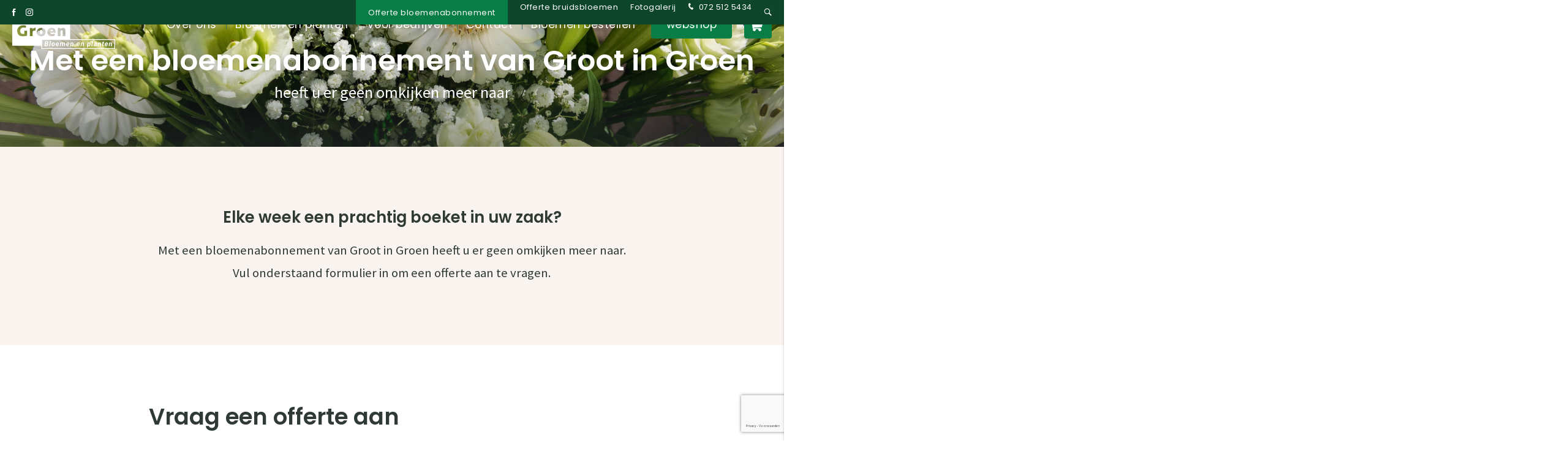

--- FILE ---
content_type: text/html; charset=UTF-8
request_url: https://www.grootingroen.nl/offerte-bloemenabonnement
body_size: 40475
content:
<!doctype html>
<html lang="nl">
<head>
    <meta charset="UTF-8">
    <meta name="viewport" content="width=device-width, initial-scale=1, minimum-scale=1, maximum-scale=5,user-scalable=1">
    <meta http-equiv="X-UA-Compatible" content="ie=edge">
    <title>Offerte bloemenabonnement</title>

    <meta name="Robots" content="index, all, follow" />
<meta name="Revisit-after" content="7 days">
    
    <link rel="alternate" href="https://www.grootingroen.nl/offerte-bloemenabonnement" hreflang="nl" />
<link rel="alternate" href="https://www.grootingroen.nl/offerte-bloemenabonnement" hreflang="x-default" />

    
<meta property="og:title" content="Offerte bloemenabonnement">
<meta property="og:description" content="">
<meta property="og:image" content="https://www.grootingroen.nl/media/197.svg">
<meta property="og:url" content="https://www.grootingroen.nl/offerte-bloemenabonnement">
<meta property="og:site_name" content="Groot in Groen">


<meta property="og:type" content="website">
<meta property="og:street_address" content="Van Ostadelaan 282">
<meta property="og:postal_code" content="1816 JH Alkmaar">
<meta property="og:region" content=" ">
<meta property="og:country_name" content="">
<meta property="og:email" content="info@grootingroen.nl">
<meta property="og:phone_number" content="072 512 5434">
<meta property="og:website" content="https://www.grootingroen.nl/">
<meta property="og:locale" content="nl">


<meta name="twitter:card" content="summary">
<meta name="twitter:title" content="Offerte bloemenabonnement">
<meta name="twitter:description" content="">
        <meta name="twitter:image" content="https://www.grootingroen.nl/media/197.svg">
        


<script type="application/ld+json">
    {
        "@context": "https://schema.org",
        "@type": "LocalBusiness",
        "image": [
            "https://www.grootingroen.nl/media/197.svg"
        ],
        "name": "Groot in Groen",
        "address": {
            "@type": "PostalAddress",
            "streetAddress": "Van Ostadelaan 282",
            "addressLocality": "",
            "addressRegion": " ",
            "postalCode": "1816 JH Alkmaar",
            "addressCountry": "NL"
        },
                "geo": {
            "@type": "GeoCoordinates",
            "latitude": "52.630460",
            "longitude": "4.754060"
        },
        
        "url": "https://www.grootingroen.nl/",
        "telephone": "0725125434"
    }
</script>


    
<meta name="theme-color" content="#087e46">
<meta name="application-name" content="Groot in Groen">

<link rel="icon" type="image/png" sizes="32x32" href="/media-resize/50184d74d6a5f72df2b5e2ae4266a8b8/naamloos-2.png">
<link rel="icon" type="image/png" sizes="16x16" href="/media-resize/7c2172e05805a9ae33e1bc362652b222/naamloos-2.png">
<link rel="shortcut icon" href="/media-resize/50184d74d6a5f72df2b5e2ae4266a8b8/naamloos-2.ico">

<link rel="apple-touch-icon" sizes="180x180" href="/media-resize/19cef0c7fc1e5b4f8bc2ccd3135c3746/naamloos-2.png">
<link rel="apple-touch-icon" sizes="152x152" href="/media-resize/43af473990fa6d66057c8456d638371c/naamloos-2.png">
<link rel="apple-touch-icon" sizes="120x120" href="/media-resize/0de6ee7c7914381adf30347f5df16a26/naamloos-2.png">
<link rel="apple-touch-icon" sizes="76x76" href="/media-resize/c0781f36260046849147018c72eb47c5/naamloos-2.png">

    <link href="//fonts.googleapis.com" rel="dns-prefetch" />

    <style>:root{--swiper-theme-color:#007aff}:host{position:relative;display:block;margin-left:auto;margin-right:auto;z-index:1}.swiper{margin-left:auto;margin-right:auto;position:relative;overflow:hidden;list-style:none;padding:0;z-index:1;display:block}.swiper-vertical>.swiper-wrapper{flex-direction:column}.swiper-wrapper{position:relative;width:100%;height:100%;z-index:1;display:flex;transition-property:transform;transition-timing-function:var(--swiper-wrapper-transition-timing-function, initial);box-sizing:content-box}.swiper-android .swiper-slide,
.swiper-ios .swiper-slide,.swiper-wrapper{transform:translate3d(0px, 0, 0)}.swiper-horizontal{touch-action:pan-y}.swiper-vertical{touch-action:pan-x}.swiper-slide{flex-shrink:0;width:100%;height:100%;position:relative;transition-property:transform;display:block}.swiper-slide-invisible-blank{visibility:hidden}.swiper-autoheight,
.swiper-autoheight .swiper-slide{height:auto}.swiper-autoheight .swiper-wrapper{align-items:flex-start;transition-property:transform, height}.swiper-backface-hidden .swiper-slide{transform:translateZ(0);backface-visibility:hidden}.swiper-3d.swiper-css-mode .swiper-wrapper{perspective:1200px}.swiper-3d .swiper-wrapper{transform-style:preserve-3d}.swiper-3d{perspective:1200px;.swiper-slide,.swiper-cube-shadow{transform-style:preserve-3d}}.swiper-css-mode{> .swiper-wrapper{overflow:auto;scrollbar-width:none;-ms-overflow-style:none;&::-webkit-scrollbar{display:none}}> .swiper-wrapper>.swiper-slide{scroll-snap-align:start start}&.swiper-horizontal{> .swiper-wrapper{scroll-snap-type:x mandatory}}&.swiper-vertical{> .swiper-wrapper{scroll-snap-type:y mandatory}}&.swiper-free-mode{> .swiper-wrapper{scroll-snap-type:none}> .swiper-wrapper>.swiper-slide{scroll-snap-align:none}}&.swiper-centered{> .swiper-wrapper::before{content:'';flex-shrink:0;order:9999}> .swiper-wrapper>.swiper-slide{scroll-snap-align:center center;scroll-snap-stop:always}}&.swiper-centered.swiper-horizontal{> .swiper-wrapper>.swiper-slide:first-child{margin-inline-start:var(--swiper-centered-offset-before)}> .swiper-wrapper::before{height:100%;min-height:1px;width:var(--swiper-centered-offset-after)}}&.swiper-centered.swiper-vertical{> .swiper-wrapper>.swiper-slide:first-child{margin-block-start:var(--swiper-centered-offset-before)}> .swiper-wrapper::before{width:100%;min-width:1px;height:var(--swiper-centered-offset-after)}}}.swiper-3d{.swiper-slide-shadow,.swiper-slide-shadow-left,.swiper-slide-shadow-right,.swiper-slide-shadow-top,.swiper-slide-shadow-bottom,.swiper-slide-shadow,.swiper-slide-shadow-left,.swiper-slide-shadow-right,.swiper-slide-shadow-top,.swiper-slide-shadow-bottom{position:absolute;left:0;top:0;width:100%;height:100%;pointer-events:none;z-index:10}.swiper-slide-shadow{background:rgba(0, 0, 0, 0.15)}.swiper-slide-shadow-left{background-image:linear-gradient(to left, rgba(0, 0, 0, 0.5), rgba(0, 0, 0, 0))}.swiper-slide-shadow-right{background-image:linear-gradient(to right, rgba(0, 0, 0, 0.5), rgba(0, 0, 0, 0))}.swiper-slide-shadow-top{background-image:linear-gradient(to top, rgba(0, 0, 0, 0.5), rgba(0, 0, 0, 0))}.swiper-slide-shadow-bottom{background-image:linear-gradient(to bottom, rgba(0, 0, 0, 0.5), rgba(0, 0, 0, 0))}}.swiper-lazy-preloader{width:42px;height:42px;position:absolute;left:50%;top:50%;margin-left:-21px;margin-top:-21px;z-index:10;transform-origin:50%;box-sizing:border-box;border:4px
solid var(--swiper-preloader-color, var(--swiper-theme-color));border-radius:50%;border-top-color:transparent}.swiper:not(.swiper-watch-progress),
.swiper-watch-progress .swiper-slide-visible{.swiper-lazy-preloader{animation:swiper-preloader-spin 1s infinite linear}}.swiper-lazy-preloader-white{--swiper-preloader-color:#fff}.swiper-lazy-preloader-black{--swiper-preloader-color:#000}@keyframes swiper-preloader-spin{0%{transform:rotate(0deg)}100%{transform:rotate(360deg)}}:root{--f-button-width:40px;--f-button-height:40px;--f-button-border:0;--f-button-border-radius:0;--f-button-color:#374151;--f-button-bg:#f8f8f8;--f-button-shadow:none;--f-button-transition:all .15s ease;--f-button-transform:none;--f-button-outline-width:1px;--f-button-outline-color:rgba(0, 0, 0, .7);--f-button-svg-width:20px;--f-button-svg-height:20px;--f-button-svg-stroke-width:1.5;--f-button-svg-fill:none;--f-button-svg-filter:none;--f-button-svg-opacity:1;--f-button-svg-disabled-opacity: .5;--f-button-svg-transition:opacity .15s ease;--f-button-svg-transform:none}.f-button{width:var(--f-button-width);height:var(--f-button-height);border:var(--f-button-border);border-radius:var(--f-button-border-radius);color:var(--f-button-color);background:var(--f-button-bg);box-shadow:var(--f-button-shadow);transform:var(--f-button-transform);transition:var(--f-button-transition);backdrop-filter:var(--f-button-backdrop-filter);display:flex;justify-content:center;align-items:center;box-sizing:content-box;position:relative;margin:0;padding:0;pointer-events:all;cursor:pointer;overflow:hidden}@media (hover: hover){.f-button:hover:not([aria-disabled]){color:var(--f-button-hover-color, var(--f-button-color));background-color:var(--f-button-hover-bg, var(--f-button-bg))}}.f-button:active:not([aria-disabled]){color:var(--f-button-active-color, var(--f-button-hover-color, var(--f-button-color)));background-color:var(--f-button-active-bg, var(--f-button-hover-bg, var(--f-button-bg)))}.f-button:focus{outline:none}.f-button:focus-visible{outline:var(--f-button-outline-width) solid var(--f-button-outline-color);outline-offset:var(--f-button-outline-offset);position:relative;z-index:1}.f-button
svg{width:var(--f-button-svg-width);height:var(--f-button-svg-height);transform:var(--f-button-svg-transform);fill:var(--f-button-svg-fill);filter:var(--f-button-svg-filter);opacity:var(--f-button-svg-opacity, 1);transition:var(--f-button-svg-transition);stroke:currentColor;stroke-width:var(--f-button-svg-stroke-width);stroke-linecap:round;stroke-linejoin:round;pointer-events:none}.f-button[aria-disabled]{cursor:default}.f-button[aria-disabled] svg{opacity:var(--f-button-svg-disabled-opacity)}[data-panzoom-action=toggleFS] g:first-child{display:flex}[data-panzoom-action=toggleFS] g:last-child{display:none}.in-fullscreen [data-panzoom-action=toggleFS] g:first-child{display:none}.in-fullscreen [data-panzoom-action=toggleFS] g:last-child{display:flex}[data-autoplay-action=toggle] svg g:first-child{display:flex}[data-autoplay-action=toggle] svg g:last-child{display:none}.has-autoplay [data-autoplay-action=toggle] svg g:first-child{display:none}.has-autoplay [data-autoplay-action=toggle] svg g:last-child{display:flex}:fullscreen [data-fullscreen-action=toggle] svg [data-fullscreen-action=toggle] svg g:first-child{display:none}:fullscreen [data-fullscreen-action=toggle] svg [data-fullscreen-action=toggle] svg g:last-child{display:flex}:root{--f-spinner-color-1:rgba(0, 0, 0, .1);--f-spinner-color-2:rgba(17, 24, 28, .8);--f-spinner-width:50px;--f-spinner-height:50px;--f-spinner-border-radius:50%;--f-spinner-border-width:4px}.f-spinner{position:absolute;top:50%;left:50%;margin:calc(var(--f-spinner-width) * -.5) 0 0 calc(var(--f-spinner-height) * -.5);padding:0;width:var(--f-spinner-width);height:var(--f-spinner-height);border-radius:var(--f-spinner-border-radius);border:var(--f-spinner-border-width) solid var(--f-spinner-color-1);border-top-color:var(--f-spinner-color-2);animation:f-spinner .75s linear infinite,f-fadeIn .2s ease .2s both}@keyframes f-spinner{to{transform:rotate(360deg)}}.f-panzoom,.f-zoomable{position:relative;overflow:hidden;display:flex;align-items:center;flex-direction:column}.f-panzoom:before,.f-panzoom:after,.f-zoomable:before,.f-zoomable:after{display:block;content:""}.f-panzoom:not(.has-controls):before,.f-zoomable:not(.has-controls):before{margin-bottom:auto}.f-panzoom:after,.f-zoomable:after{margin-top:auto}.f-panzoom.in-fullscreen,.f-zoomable.in-fullscreen{position:fixed;top:0;left:0;margin:0!important;width:100%!important;height:100%!important;max-width:none!important;max-height:none!important;aspect-ratio:unset!important;z-index:9999}.f-panzoom__wrapper{position:relative;min-width:0;min-height:0;max-width:100%;max-height:100%}.f-panzoom__wrapper.will-zoom-out{cursor:zoom-out}.f-panzoom__wrapper.can-drag{cursor:move;cursor:grab}.f-panzoom__wrapper.will-zoom-in{cursor:zoom-in}.f-panzoom__wrapper.is-dragging{cursor:move;cursor:grabbing}.f-panzoom__wrapper.has-error{display:none}.f-panzoom__content{display:block;min-width:0;min-height:0;max-width:100%;max-height:100%}.f-panzoom__content.is-lazyloading,.f-panzoom__content.has-lazyerror{visibility:hidden}img.f-panzoom__content{width:auto;height:auto;vertical-align:top;object-fit:contain;transition:none;user-select:none}.f-panzoom__wrapper>.f-panzoom__content{visibility:hidden}.f-panzoom__viewport{display:block;position:absolute;top:0;left:0;width:100%;height:100%;z-index:1}.f-panzoom__viewport>.f-panzoom__content{width:100%;height:100%;object-fit:fill}picture.f-panzoom__content
img{vertical-align:top;width:100%;height:auto;max-height:100%;object-fit:contain;transition:none;user-select:none}.f-panzoom__protected{position:absolute;inset:0;z-index:1;user-select:none}html.with-panzoom-in-fullscreen{overflow:hidden}.f-fadeIn{animation:var(--f-transition-duration, .2s) var(--f-transition-easing, ease) var(--f-transition-delay, 0s) both f-fadeIn;z-index:2}.f-fadeOut{animation:var(--f-transition-duration, .2s) var(--f-transition-easing, ease) var(--f-transition-delay, 0s) both f-fadeOut;z-index:1}@keyframes f-fadeIn{0%{opacity:0}to{opacity:1}}@keyframes f-fadeOut{to{opacity:0}}.f-crossfadeIn{animation:var(--f-transition-duration, .2s) ease both f-crossfadeIn;z-index:2}.f-crossfadeOut{animation:calc(var(--f-transition-duration, .2s) * .2) ease calc(var(--f-transition-duration, .2s) * .8) both f-crossfadeOut;z-index:1}@keyframes f-crossfadeIn{0%{opacity:0}to{opacity:1}}@keyframes f-crossfadeOut{to{opacity:0}}.is-horizontal .f-slideIn.from-next{animation:var(--f-transition-duration, .85s) cubic-bezier(.16,1,.3,1) f-slideInNextX}.is-horizontal .f-slideIn.from-prev{animation:var(--f-transition-duration, .85s) cubic-bezier(.16,1,.3,1) f-slideInPrevX}.is-horizontal .f-slideOut.to-next{animation:var(--f-transition-duration, .85s) cubic-bezier(.16,1,.3,1) f-slideOutNextX}.is-horizontal .f-slideOut.to-prev{animation:var(--f-transition-duration, .85s) cubic-bezier(.16,1,.3,1) f-slideOutPrevX}@keyframes f-slideInPrevX{0%{transform:translate(calc(100% + var(--f-carousel-gap, 0)))}to{transform:translateZ(0)}}@keyframes f-slideInNextX{0%{transform:translate(calc(-100% - var(--f-carousel-gap, 0)))}to{transform:translateZ(0)}}@keyframes f-slideOutNextX{to{transform:translate(calc(-100% - var(--f-carousel-gap, 0)))}}@keyframes f-slideOutPrevX{to{transform:translate(calc(100% + var(--f-carousel-gap, 0)))}}.is-vertical .f-slideIn.from-next{animation:var(--f-transition-duration, .85s) cubic-bezier(.16,1,.3,1) f-slideInNextY}.is-vertical .f-slideIn.from-prev{animation:var(--f-transition-duration, .85s) cubic-bezier(.16,1,.3,1) f-slideInPrevY}.is-vertical .f-slideOut.to-next{animation:var(--f-transition-duration, .85s) cubic-bezier(.16,1,.3,1) f-slideOutNextY}.is-vertical .f-slideOut.to-prev{animation:var(--f-transition-duration, .85s) cubic-bezier(.16,1,.3,1) f-slideOutPrevY}@keyframes f-slideInPrevY{0%{transform:translateY(calc(100% + var(--f-carousel-gap, 0)))}to{transform:translateZ(0)}}@keyframes f-slideInNextY{0%{transform:translateY(calc(-100% - var(--f-carousel-gap, 0)))}to{transform:translateZ(0)}}@keyframes f-slideOutNextY{to{transform:translateY(calc(-100% - var(--f-carousel-gap, 0)))}}@keyframes f-slideOutPrevY{to{transform:translateY(calc(100% + var(--f-carousel-gap, 0)))}}.f-zoomInUp{animation:var(--f-transition-duration, .3s) ease both f-zoomInUp}.f-zoomOutDown{animation:var(--f-transition-duration, .3s) ease both f-zoomOutDown}@keyframes f-zoomInUp{0%{transform:scale(var(--f-zoomInUp-scale, .975)) translate3d(var(--f-zoomInUp-x, 0),var(--f-zoomInUp-y, 16px),0);opacity:var(--f-zoomInUp-opacity, 0)}to{transform:scale(1) translateZ(0);opacity:1}}@keyframes f-zoomOutDown{to{transform:scale(var(--f-zoomOutDown-scale, .975)) translate3d(var(--f-zoomOutDown-x, 0),var(--f-zoomOutDown-y, 16px),0);opacity:0}}.f-throwOutUp{animation:var(--f-throwOutUp-duration, .2s) ease-out both f-throwOutUp}.f-throwOutDown{animation:var(--f-throwOutDown-duration, .2s) ease-out both f-throwOutDown}@keyframes f-throwOutUp{to{transform:translate3d(0,calc(var(--f-throwOutUp-y, 150px) * -1),0);opacity:0}}@keyframes f-throwOutDown{to{transform:translate3d(0,var(--f-throwOutDown-y, 150px),0);opacity:0}}.has-iframe .f-html,.has-pdf .f-html,.has-gmap .f-html{width:100%;height:100%;min-height:1px;overflow:visible}.has-pdf .f-html,.has-gmap .f-html{padding:0}.f-html{position:relative;box-sizing:border-box;margin:var(--f-html-margin, 0);padding:var(--f-html-padding, 2rem);color:var(--f-html-color, currentColor);background:var(--f-html-bg)}.f-html.is-error{text-align:center}.f-iframe{display:block;margin:0;border:0;height:100%;width:100%}.f-caption{align-self:center;flex-shrink:0;margin:var(--f-caption-margin);padding:var(--f-caption-padding, 16px 8px);max-width:100%;max-height:calc(80vh - 100px);overflow:auto;overflow-wrap:anywhere;line-height:var(--f-caption-line-height);color:var(--f-caption-color);background:var(--f-caption-bg);font:var(--f-caption-font)}.has-html5video .f-html,.has-youtube .f-html,.has-vimeo .f-html{padding:0;width:100%;height:100%;min-height:1px;overflow:visible;max-width:var(--f-video-width, 960px);max-height:var(--f-video-height, 540px);aspect-ratio:var(--f-video-aspect-ratio);background:var(--f-video-bg, rgba(0, 0, 0, .9))}.f-html5video{border:0;display:block;height:100%;width:100%;background:transparent}.f-button.is-arrow{--f-button-width:var(--f-arrow-width, 46px);--f-button-height:var(--f-arrow-height, 46px);--f-button-svg-width:var(--f-arrow-svg-width, 24px);--f-button-svg-height:var(--f-arrow-svg-height, 24px);--f-button-svg-stroke-width:var(--f-arrow-svg-stroke-width, 1.75);--f-button-border-radius:var(--f-arrow-border-radius, unset);--f-button-bg:var(--f-arrow-bg, transparent);--f-button-hover-bg:var(--f-arrow-hover-bg, var(--f-arrow-bg));--f-button-active-bg:var(--f-arrow-active-bg, var(--f-arrow-hover-bg));--f-button-shadow:var(--f-arrow-shadow);--f-button-color:var(--f-arrow-color);--f-button-hover-color:var(--f-arrow-hover-color, var(--f-arrow-color));--f-button-active-color:var( --f-arrow-active-color, var(--f-arrow-hover-color) );overflow:visible}.f-button.is-arrow.is-prev,.f-button.is-arrow.is-next{position:absolute;transform:translate(0);z-index:20}.is-horizontal .f-button.is-arrow.is-prev,.is-horizontal .f-button.is-arrow.is-next{inset:50% auto auto;transform:translateY(-50%)}.is-horizontal.is-ltr .f-button.is-arrow.is-prev{left:var(--f-arrow-pos, 0)}.is-horizontal.is-ltr .f-button.is-arrow.is-next{right:var(--f-arrow-pos, 0)}.is-horizontal.is-rtl .f-button.is-arrow.is-prev{right:var(--f-arrow-pos, 0);transform:translateY(-50%) rotateY(180deg)}.is-horizontal.is-rtl .f-button.is-arrow.is-next{left:var(--f-arrow-pos, 0);transform:translateY(-50%) rotateY(180deg)}.is-vertical.is-ltr .f-button.is-arrow.is-prev,.is-vertical.is-rtl .f-button.is-arrow.is-prev{top:var(--f-arrow-pos, 0);right:auto;bottom:auto;left:50%;transform:translate(-50%)}.is-vertical.is-ltr .f-button.is-arrow.is-next,.is-vertical.is-rtl .f-button.is-arrow.is-next{top:auto;right:auto;bottom:var(--f-arrow-pos, 0);left:50%;transform:translate(-50%)}.is-vertical .f-button.is-arrow.is-prev svg,.is-vertical .f-button.is-arrow.is-next
svg{transform:rotate(90deg)}.f-carousel__toolbar{display:grid;grid-template-columns:1fr auto 1fr;margin:var(--f-toolbar-margin, 0);padding:var(--f-toolbar-padding, 8px);line-height:var(--f-toolbar-line-height);background:var(--f-toolbar-bg, none);box-shadow:var(--f-toolbar-shadow, none);backdrop-filter:var(--f-toolbar-backdrop-filter);position:relative;z-index:20;color:var(--f-toolbar-color, currentColor);font-size:var(--f-toolbar-font-size, 17px);font-weight:var(--f-toolbar-font-weight, inherit);font-family:var(--f-toolbar-font,-apple-system,BlinkMacSystemFont,"Segoe UI Adjusted","Segoe UI","Liberation Sans",sans-serif);text-shadow:var(--f-toolbar-text-shadow);text-align:center;font-variant-numeric:tabular-nums;-webkit-font-smoothing:subpixel-antialiased;white-space:nowrap;pointer-events:none}.f-carousel__toolbar.is-absolute{position:absolute;top:0;left:0;right:0}.f-carousel__toolbar__column{display:flex;flex-direction:row;flex-wrap:wrap;align-content:flex-start;gap:var(--f-toolbar-gap, 0)}.f-carousel__toolbar__column.is-left{display:flex;justify-self:flex-start;justify-content:flex-start}.f-carousel__toolbar__column.is-middle{display:flex;justify-content:center}.f-carousel__toolbar__column.is-right{display:flex;justify-self:flex-end;justify-content:flex-end;flex-flow:nowrap}.f-carousel__toolbar__column{pointer-events:none}.f-carousel__toolbar__column>*{pointer-events:all}.f-counter{position:relative;display:flex;flex-direction:row;cursor:default;user-select:none;margin:var(--f-counter-margin, 0);padding:var(--f-counter-padding, 4px);line-height:var(--f-counter-line-height);background:var(--f-counter-bg);border-radius:var(--f-counter-border-radius)}.f-counter
span{padding:0
var(--f-counter-gap, 4px)}:root{--f-thumbs-gap:8px;--f-thumbs-margin:0;--f-thumbs-padding-x:8px;--f-thumbs-padding-y:8px;--f-thumbs-z-index:1;--f-thumb-width:96px;--f-thumb-height:72px;--f-thumb-clip-width:46px;--f-thumb-extra-gap:16px;--f-thumb-fit:cover;--f-thumb-opacity:1;--f-thumb-transition:opacity .3s ease, transform .15s ease;--f-thumb-border:none;--f-thumb-border-radius:4px;--f-thumb-transfors:none;--f-thumb-shadow:none;--f-thumb-bg:linear-gradient(rgba(0, 0, 0, .1), rgba(0, 0, 0, .05));--f-thumb-focus-shadow:inset 0 0 0 .8px #222, inset 0 0 0 2.25px #fff;--f-thumb-selected-shadow:inset 0 0 0 .8px #222, inset 0 0 0 2.25px #fff}.f-thumbs{flex-shrink:0;margin:var(--f-thumbs-margin);padding:0;background:var(--f-thumbs-bg);-webkit-tap-highlight-color:transparent;user-select:none;transition:max-height .3s ease,max-width .3s ease;position:relative;overflow:hidden;z-index:var(--f-thumbs-z-index)}.f-thumbs.is-horizontal{max-height:calc(var(--f-carousel-slide-height) + var(--f-thumbs-padding-y) * 2 + var(--f-thumbs-gap) * 2)}.f-thumbs.is-vertical{max-width:calc(var(--f-carousel-slide-width) + var(--f-thumbs-padding-x) * 2 + var(--f-thumbs-gap) * 2)}.f-thumbs.is-ltr{direction:ltr}.f-thumbs.is-rtl{direction:rtl}.f-thumbs__viewport{margin:var(--f-thumbs-padding-y) var(--f-thumbs-padding-x);overflow:visible;display:grid}.f-thumbs.is-vertical .f-thumbs__viewport{height:calc(100% - var(--f-thumbs-padding-y) * 2)}.f-thumbs__slide{position:relative;box-sizing:border-box;grid-area:1/1;width:var(--f-carousel-slide-width);height:var(--f-carousel-slide-height);margin:0;padding:0;display:flex;align-items:center;flex-direction:column;cursor:pointer;overflow:visible}.f-thumbs__slide:hover
button{opacity:var(--f-thumb-hover-opacity, 1);transform:var(--f-thumb-hover-transform, none)}.f-thumbs__slide:hover button:after{border:var(--f-thumb-hover-border, none);box-shadow:var(--f-thumb-hover-shadow, var(--f-thumb-shadow))}.f-thumbs__slide
button{all:unset;margin:auto;padding:0;position:relative;overflow:visible;width:100%;height:100%;outline:none;transition:var(--f-thumb-transition);border-radius:var(--f-thumb-border-radius);opacity:var(--f-thumb-opacity);transform:var(--f-thumb-transform);background:var(--f-thumb-bg)}.f-thumbs__slide button:after{content:"";position:absolute;inset:0;z-index:1;transition:none;border-radius:inherit;border:var(--f-thumb-border);box-shadow:var(--f-thumb-shadow)}.f-thumbs__slide button:focus-within{opacity:var(--f-thumb-focus-opacity, 1);transform:var(--f-thumb-focus-transform, none)}.f-thumbs__slide button:focus-within:after{border:var(--f-thumb-focus-border, none);box-shadow:var(--f-thumb-focus-shadow, var(--f-thumb-shadow))}.f-thumbs__slide:active{opacity:var(--f-thumb-active-opacity, 1);transform:var(--f-thumb-active-transform, none)}.f-thumbs__slide:active:after{border:var(--f-thumb-active-border, none);box-shadow:var(--f-thumb-active-shadow, var(--f-thumb-shadow))}.f-thumbs__slide.is-selected{z-index:2}.f-thumbs__slide.is-selected
button{opacity:var(--f-thumb-selected-opacity, 1);transform:var(--f-thumb-selected-transform, none)}.f-thumbs__slide.is-selected button:after{border:var(--f-thumb-selected-border, none);box-shadow:var(--f-thumb-selected-shadow, var(--f-thumb-shadow))}.f-thumbs__slide
img{display:block;width:100%;height:100%;object-fit:var(--f-thumb-fit);border-radius:inherit;pointer-events:none}.f-thumbs__slide img.has-lazyerror{display:none}.f-thumbs.is-classic{--f-carousel-slide-width:var(--f-thumb-width);--f-carousel-slide-height:var(--f-thumb-height);--f-carousel-gap:var(--f-thumbs-gap)}.f-thumbs.is-modern{--f-carousel-slide-width:calc( var(--f-thumb-clip-width) + var(--f-thumbs-gap) );--f-carousel-slide-height:var(--f-thumb-height);--f-carousel-gap:0;--width-diff:calc((var(--f-thumb-width) - var(--f-thumb-clip-width)))}.f-thumbs.is-modern .f-thumbs__viewport{width:calc(100% + var(--f-carousel-slide-width) * 2);margin-inline:calc(var(--f-carousel-slide-width) * -1)}.f-thumbs.is-modern .f-thumbs__slide{--clip-shift:calc((var(--width-diff) * .5) * var(--progress));--clip-path:inset( 0 var(--clip-shift) round var(--f-thumb-border-radius, 0) );padding:0;overflow:visible;left:var(--shift, 0);will-change:left;transition:left var(--f-transition-duration) var(--f-transition-easing)}.f-thumbs.is-modern .f-thumbs__slide
button{display:block;margin-inline:50%;width:var(--f-thumb-width);clip-path:var(--clip-path);border:none;box-shadow:none;transition:clip-path var(--f-transition-duration) var(--f-transition-easing),opacity var(--f-thumb-transition-duration, .2s) var(--f-thumb-transition-easing, ease)}.f-thumbs.is-modern .f-thumbs__slide button:after{display:none}.f-thumbs.is-modern .f-thumbs__slide:focus:not(:focus-visible){outline:none}.f-thumbs.is-modern .f-thumbs__slide:focus-within:not(.is-selected) button:before{content:"";position:absolute;z-index:1;top:0;left:var(--clip-shift);bottom:0;right:var(--clip-shift);transition:border var(--f-transition-duration) var(--f-transition-easing),box-shadow var(--f-transition-duration) var(--f-transition-easing);border-radius:inherit;border:var(--f-thumb-focus-border, none);box-shadow:var(--f-thumb-focus-shadow, none)}.f-thumbs.is-modern{--f-transition-duration: .25s;--f-transition-easing:ease-out}.f-thumbs.is-modern.is-syncing{--f-transition-duration:0s}:root{--f-progressbar-height:3px;--f-progressbar-color:var(--f-carousel-theme-color, #575ad6);--f-progressbar-opacity:1;--f-progressbar-z-index:30}.f-progressbar{position:absolute;top:0;left:0;right:0;z-index:var(--f-progressbar-z-index);height:var(--f-progressbar-height);transform:scaleX(0);transform-origin:0;opacity:var(--f-progressbar-opacity);background:var(--f-progressbar-color);user-select:none;pointer-events:none;animation-name:f-progressbar;animation-play-state:running;animation-timing-function:linear}.f-progressbar:empty{display:block}button>.f-progressbar{--f-progressbar-height:100%;--f-progressbar-opacity: .2}@keyframes f-progressbar{0%{transform:scaleX(0)}to{transform:scaleX(1)}}[data-fullscreen-action=toggle] svg g:first-child{display:flex}[data-fullscreen-action=toggle] svg g:last-child{display:none}:fullscreen [data-fullscreen-action=toggle] svg g:first-child{display:none}:fullscreen [data-fullscreen-action=toggle] svg g:last-child{display:flex}.in-fullscreen-mode>.f-carousel{flex:1;min-width:0!important;min-height:0!important}html.with-fancybox{width:auto;overflow:visible;scroll-behavior:auto}html.with-fancybox body.hide-scrollbar{width:auto;margin-right:calc(var(--f-body-margin, 0px) + var(--f-scrollbar-compensate, 0px));overflow:hidden!important;overscroll-behavior-y:none}.fancybox__dialog{width:100%;height:100vh;max-height:unset;max-width:unset;padding:0;margin:0;border:0;overflow:hidden;background:transparent;touch-action:none}.fancybox__dialog:focus{outline:none}.fancybox__dialog::backdrop{opacity:0}@supports (height: 100dvh){.fancybox__dialog{height:100dvh}}.fancybox__dialog *:empty{display:block}div.fancybox__dialog{position:fixed;inset:0;z-index:1050}.fancybox__container{--fancybox-color:#dbdbdb;--fancybox-backdrop-bg:rgba(24, 24, 27, .95);--f-toolbar-margin:0;--f-toolbar-padding:8px;--f-toolbar-gap:0;--f-toolbar-color:#ddd;--f-toolbar-font-size:16px;--f-toolbar-font-weight:500;--f-toolbar-font:-apple-system, BlinkMacSystemFont, "Segoe UI Adjusted", "Segoe UI", "Liberation Sans", sans-serif;--f-toolbar-line-height:var(--f-button-height);--f-toolbar-text-shadow:1px 1px 1px rgba(0, 0, 0, .75);--f-toolbar-shadow:none;--f-toolbar-bg:none;--f-counter-margin:0;--f-counter-padding:0px
10px;--f-counter-gap:4px;--f-counter-line-height:var(--f-button-height);--f-carousel-gap:17px;--f-carousel-slide-width:100%;--f-carousel-slide-height:100%;--f-carousel-slide-padding:0;--f-carousel-slide-bg:unset;--f-html-color:#222;--f-html-bg:#fff;--f-error-color:#fff;--f-error-bg:#333;--f-caption-margin:0;--f-caption-padding:16px
8px;--f-caption-color:var(--fancybox-color, #dbdbdb);--f-caption-bg:transparent;--f-caption-font:inherit;--f-caption-line-height:1.375;--f-spinner-color-1:rgba(255, 255, 255, .2);--f-spinner-color-2:rgba(255, 255, 255, .8);--f-spinner-width:50px;--f-spinner-height:50px;--f-spinner-border-radius:50%;--f-spinner-border-width:4px;--f-progressbar-color:rgba(255, 255, 255);--f-button-width:46px;--f-button-height:46px;--f-button-color:#ddd;--f-button-hover-color:#fff;--f-button-outline-width:1px;--f-button-outline-color:rgba(255, 255, 255, .75);--f-button-outline-offset:0px;--f-button-bg:rgba(54, 54, 54, .75);--f-button-border:0;--f-button-border-radius:0;--f-button-shadow:none;--f-button-transition:all .2s ease;--f-button-transform:none;--f-button-svg-width:24px;--f-button-svg-height:24px;--f-button-svg-stroke-width:1.75;--f-button-svg-filter:drop-shadow(1px 1px 1px rgba(24, 24, 27, .01)), drop-shadow(1px 2px 1px rgba(24, 24, 27, .05));--f-button-svg-fill:none;--f-button-svg-disabled-opacity: .5;--f-arrow-pos:32px;--f-arrow-width:50px;--f-arrow-height:50px;--f-arrow-svg-width:24px;--f-arrow-svg-height:24px;--f-arrow-svg-stroke-width:2;--f-arrow-border-radius:50%;--f-arrow-bg:rgba(54, 54, 54, .65);--f-arrow-color:#ddd;--f-arrow-hover-color:#fff;--f-close-button-width:34px;--f-close-button-height:34px;--f-close-border-radius:4px;--f-close-button-color:#fff;--f-close-button-hover-color:#fff;--f-close-button-bg:transparent;--f-close-button-hover-bg:transparent;--f-close-button-active-bg:transparent;--f-close-button-svg-width:22px;--f-close-button-svg-height:22px;--f-thumbs-margin:0px;--f-thumbs-padding-x:8px;--f-thumbs-padding-y:8px;--f-thumbs-bg:none;--f-thumb-transition:all .2s ease;--f-thumb-width:94px;--f-thumb-height:76px;--f-thumb-opacity:1;--f-thumb-border:none;--f-thumb-shadow:none;--f-thumb-transform:none;--f-thumb-focus-opacity:1;--f-thumb-focus-border:none;--f-thumb-focus-shadow:inset 0 0 0 2px rgba(255, 255, 255, .65);--f-thumb-focus-transform:none;--f-thumb-hover-opacity:1;--f-thumb-hover-border:none;--f-thumb-hover-transform:none;--f-thumb-active-opacity:var(--f-thumb-hover-opacity);--f-thumb-active-border:var(--f-thumb-hover-border);--f-thumb-active-transform:var(--f-thumb-hover-transform);--f-thumb-selected-opacity:1;--f-thumb-selected-border:none;--f-thumb-selected-shadow:inset 0 0 0 2px #fff;--f-thumb-selected-transform:none}.fancybox__container[theme=light]{--fancybox-color:#222;--fancybox-backdrop-bg:rgba(255, 255, 255, .97);--f-toolbar-color:var(--fancybox-color, #222);--f-toolbar-text-shadow:none;--f-toolbar-font-weight:400;--f-html-color:var(--fancybox-color, #222);--f-html-bg:#fff;--f-error-color:#555;--f-error-bg:#fff;--f-video-bg:#fff;--f-caption-color:#333;--f-spinner-color-1:rgba(0, 0, 0, .2);--f-spinner-color-2:rgba(0, 0, 0, .8);--f-spinner-border-width:3.5px;--f-progressbar-color:rgba(111, 111, 116);--f-button-color:#333;--f-button-hover-color:#000;--f-button-outline-color:rgba(0, 0, 0, .85);--f-button-bg:rgba(255, 255, 255, .85);--f-button-svg-stroke-width:1.3;--f-button-svg-filter:none;--f-arrow-bg:rgba(255, 255, 255, .85);--f-arrow-color:#333;--f-arrow-hover-color:#000;--f-arrow-svg-stroke-width:1.3;--f-close-button-color:#555;--f-close-button-hover-color:#000;--f-thumb-bg:linear-gradient(#ebeff2, #e2e8f0);--f-thumb-focus-shadow:0 0 0 1.8px #fff, 0px 0px 0px 2.25px #888;--f-thumb-selected-shadow:0 0 0 1.8px #fff, 0px 0px 0px 2.25px #000}.fancybox__container{position:absolute;inset:0;overflow:hidden;display:flex;flex-direction:column}.fancybox__container:focus{outline:none}.fancybox__container.has-vertical-thumbs{flex-direction:row-reverse}.fancybox__container.has-vertical-thumbs:not(.is-closing) .fancybox__viewport{overflow-x:clip;overflow-y:visible}.fancybox__container>*:not(.fancybox__carousel),.fancybox__container .fancybox__carousel>*:not(.fancybox__viewport),.fancybox__container .fancybox__carousel>.fancybox__viewport>.fancybox__slide:not(.is-selected),.fancybox__container .fancybox__carousel>.fancybox__viewport>.fancybox__slide.is-selected>*:not(.f-html,.f-panzoom__wrapper,.f-spinner){opacity:var(--f-drag-opacity, 1)}.fancybox__container:not(.is-ready,.is-hiding){visibility:hidden}.fancybox__container.is-revealing>*:not(.fancybox__carousel),.fancybox__container.is-revealing .fancybox__carousel>*:not(.fancybox__viewport),.fancybox__container.is-revealing .fancybox__carousel>.fancybox__viewport>.fancybox__slide:not(.is-selected),.fancybox__container.is-revealing .fancybox__carousel>.fancybox__viewport>.fancybox__slide.is-selected>*:not(.f-html,.f-panzoom__wrapper,.f-spinner){animation:var(--f-interface-enter-duration, .35s) ease none f-fadeIn}.fancybox__container.is-hiding>*:not(.fancybox__carousel),.fancybox__container.is-hiding .fancybox__carousel>*:not(.fancybox__viewport),.fancybox__container.is-hiding .fancybox__carousel>.fancybox__viewport>.fancybox__slide:not(.is-selected),.fancybox__container.is-hiding .fancybox__carousel>.fancybox__viewport>.fancybox__slide.is-selected>*:not(.f-html,.f-panzoom__wrapper){animation:var(--f-interface-exit-duration, .35s) ease forwards f-fadeOut}.fancybox__container.is-idle .f-carousel__toolbar{pointer-events:none;opacity:0}.fancybox__container.is-idle .f-button.is-arrow{opacity:0}.fancybox__container.is-idle.is-ready .f-carousel__toolbar{pointer-events:none;animation:.15s ease-out both f-fadeOut}.fancybox__container.is-idle.is-ready .f-button.is-arrow{animation:.15s ease-out both f-fadeOut}.fancybox__backdrop{position:fixed;inset:0;z-index:-1;background:var(--fancybox-backdrop-bg)}.fancybox__carousel{flex:1;display:flex;flex-direction:column;min-height:0;min-width:0;position:relative;z-index:10;overflow-y:visible;overflow-x:clip}.fancybox__carousel.is-vertical{--f-carousel-slide-height:100%}.fancybox__carousel.is-ltr{direction:ltr}.fancybox__carousel.is-rtl{direction:rtl}.fancybox__carousel>.f-button.is-arrow:before{position:absolute;content:"";inset:-30px;z-index:1}.fancybox__viewport{display:grid;flex:1;min-height:0;min-width:0;position:relative;overflow:visible;transform:translate3d(0,var(--f-drag-offset, 0),0)}.fancybox__viewport.is-draggable{cursor:move;cursor:grab}.fancybox__viewport.is-dragging{cursor:move;cursor:grabbing}.fancybox__viewport [data-selectable],.fancybox__viewport [contenteditable]{cursor:auto}.fancybox__slide{box-sizing:border-box;position:relative;grid-area:1/1;display:flex;align-items:center;flex-direction:column;width:var(--f-carousel-slide-width);height:var(--f-carousel-slide-height);min-width:0;min-height:0;max-width:100%;margin:0;padding:var(--f-carousel-slide-padding);background:var(--f-carousel-slide-bg);backface-visibility:hidden;transform:translateZ(0);will-change:transform}.fancybox__slide:before,.fancybox__slide:after{display:block;content:""}.fancybox__slide:before{margin-bottom:auto}.fancybox__slide:after{margin-top:auto}.fancybox__slide.is-selected{z-index:1}.fancybox__slide.f-zoomable{overflow:visible}.fancybox__slide.has-error{--f-html-color:var(--f-error-color, --f-html-color);--f-html-bg:var(--f-error-bg, --f-html-bg)}.fancybox__slide.has-html{overflow:auto;padding:8px}.fancybox__slide.has-close-btn{padding-top:34px}.fancybox__slide.has-controls:before{margin:0}.fancybox__slide .f-spinner{cursor:pointer}.fancybox__container.is-closing .f-caption,.fancybox__slide.is-loading .f-caption{visibility:hidden}.fancybox__container.is-closing
.fancybox__carousel{overflow:visible}.f-button.is-close-button{--f-button-width:var(--f-close-button-width);--f-button-height:var(--f-close-button-height);--f-button-border-radius:var(--f-close-border-radius);--f-button-color:var(--f-close-button-color);--f-button-hover-color:var(--f-close-button-hover-color);--f-button-bg:var(--f-close-button-bg);--f-button-hover-bg:var(--f-close-button-hover-bg);--f-button-active-bg:var(--f-close-button-active-bg);--f-button-svg-width:var(--f-close-button-svg-width);--f-button-svg-height:var(--f-close-button-svg-height);position:absolute;top:calc(var(--f-button-height) * -1);right:0;z-index:40}.swiper-slide>*{box-sizing:border-box}html{font-family:sans-serif;-ms-text-size-adjust:100%;-webkit-text-size-adjust:100%}body{margin:0}article,aside,details,figcaption,figure,footer,header,hgroup,main,menu,nav,section,summary{display:block}audio,canvas,progress,video{display:inline-block;vertical-align:baseline}audio:not([controls]){display:none;height:0}[hidden],template{display:none}a{background-color:rgba(0,0,0,0)}a:active,a:hover{outline:0}abbr[title]{border-bottom:1px dotted}b,strong{font-weight:bold}dfn{font-style:italic}h1{font-size:2em;margin:.67em 0}mark{background:#ff0;color:#000}small{font-size:80%}sub,sup{font-size:75%;line-height:0;position:relative;vertical-align:baseline}sup{top:-0.5em}sub{bottom:-0.25em}img{border:0}svg:not(:root){overflow:hidden}figure{margin:1em
40px}hr{box-sizing:content-box;height:0}pre{overflow:auto}code,kbd,pre,samp{font-family:monospace,monospace;font-size:1em}button,input,optgroup,select,textarea{color:inherit;font:inherit;margin:0}button{overflow:visible}button,select{text-transform:none}button,html input[type=button],input[type=reset],input[type=submit]{-webkit-appearance:button;cursor:pointer}button[disabled],html input[disabled]{cursor:default}button::-moz-focus-inner,input::-moz-focus-inner{border:0;padding:0}input{line-height:normal}input[type=checkbox],input[type=radio]{box-sizing:border-box;padding:0}input[type=number]::-webkit-inner-spin-button,input[type=number]::-webkit-outer-spin-button{height:auto}input[type=search]{-webkit-appearance:textfield;box-sizing:content-box}input[type=search]::-webkit-search-cancel-button,input[type=search]::-webkit-search-decoration{-webkit-appearance:none}fieldset{border:1px
solid silver;margin:0
2px;padding:.35em .625em .75em}legend{border:0;padding:0}textarea{overflow:auto}optgroup{font-weight:bold}table{border-collapse:collapse;border-spacing:0}td,th{padding:0}@view-transition{navigation:auto}html{box-sizing:border-box}*,*:before,*:after{box-sizing:inherit}body{backface-visibility:hidden;--bodyTop:calc(var(--topbarHeightOriginal, 0px) + var(--menubarHeightOriginal, 0px));--fixedTop:calc(var(--topbarHeight, 0px) + var(--menubarHeight, 0px));--menubarCorrection:0px;padding-top:var(--bodyTop)}a{transition:color .3s,background .3s}ul:not(.browser-default){padding-left:0;list-style-type:none}ul:not(.browser-default)>li{list-style-type:none}.no-select{user-select:none}.z-depth-1,.side-nav,.dropdown-content{box-shadow:0 2px 2px 0 rgba(0,0,0,.14),0 1px 5px 0 rgba(0,0,0,.12),0 3px 1px -2px rgba(0,0,0,.2)}.z-depth-1-half{box-shadow:0 3px 3px 0 rgba(0,0,0,.14),0 1px 7px 0 rgba(0,0,0,.12),0 3px 1px -1px rgba(0,0,0,.2)}.z-depth-2{box-shadow:0 4px 5px 0 rgba(0,0,0,.14),0 1px 10px 0 rgba(0,0,0,.12),0 2px 4px -1px rgba(0,0,0,.3)}.z-depth-3{box-shadow:0 6px 10px 0 rgba(0,0,0,.14),0 1px 18px 0 rgba(0,0,0,.12),0 3px 5px -1px rgba(0,0,0,.3)}.z-depth-4{box-shadow:0 8px 10px 1px rgba(0,0,0,.14),0 3px 14px 2px rgba(0,0,0,.12),0 5px 5px -3px rgba(0,0,0,.3)}.z-depth-5{box-shadow:0 16px 24px 2px rgba(0,0,0,.14),0 6px 30px 5px rgba(0,0,0,.12),0 8px 10px -5px rgba(0,0,0,.3)}.valign-wrapper{display:flex;align-items:center}.clearfix{clear:both}.hide{display:none !important}.left-align{text-align:left}.right-align{text-align:right}.center,.center-align{text-align:center}.left{float:left !important}.right{float:right !important}.no-select{user-select:none}.circle{border-radius:50%}.center-block{display:block;margin-left:auto;margin-right:auto}.truncate{display:block;white-space:nowrap;overflow:hidden;text-overflow:ellipsis}.no-padding{padding:0
!important}table,th,td{border:none}table{width:100%;display:table}table.bordered>thead>tr,table.bordered>tbody>tr{border-bottom:1px solid #d0d0d0}table.striped>tbody>tr:nth-child(odd){background-color:#f2f2f2}table.striped>tbody>tr>td{border-radius:0}table.highlight>tbody>tr{transition:background-color .25s ease}table.highlight>tbody>tr:hover{background-color:#f2f2f2}table.centered thead tr th,table.centered tbody tr
td{text-align:center}thead{border-bottom:1px solid #d0d0d0}td,th{padding:15px
5px;display:table-cell;text-align:left;vertical-align:middle;border-radius:2px}@media only screen and (max-width : 992px){table.responsive-table{width:100%;border-collapse:collapse;border-spacing:0;display:block;position:relative}table.responsive-table td:empty:before{content:" "}table.responsive-table th,table.responsive-table
td{margin:0;vertical-align:top}table.responsive-table
th{text-align:left}table.responsive-table
thead{display:block;float:left}table.responsive-table thead
tr{display:block;padding:0
10px 0 0}table.responsive-table thead tr th::before{content:" "}table.responsive-table
tbody{display:block;width:auto;position:relative;overflow-x:auto;white-space:nowrap}table.responsive-table tbody
tr{display:inline-block;vertical-align:top}table.responsive-table
th{display:block;text-align:right}table.responsive-table
td{display:block;min-height:1.25em;text-align:left}table.responsive-table
tr{padding:0
10px}table.responsive-table
thead{border:0;border-right:1px solid #d0d0d0}table.responsive-table.bordered
th{border-bottom:0;border-left:0}table.responsive-table.bordered
td{border-left:0;border-right:0;border-bottom:0}table.responsive-table.bordered
tr{border:0}table.responsive-table.bordered tbody
tr{border-right:1px solid #d0d0d0}}.container{margin:0
auto;max-width:1280px;width:90%}@media only screen and (min-width : 601px){.container{width:85%}}@media only screen and (min-width : 993px){.container{width:70%}}.container
.row{margin-left:-0.75rem;margin-right:-0.75rem}.section{padding-top:1rem;padding-bottom:1rem}.section.no-pad{padding:0}.section.no-pad-bot{padding-bottom:0}.section.no-pad-top{padding-top:0}.row{margin-left:auto;margin-right:auto;margin-bottom:20px}.row:after{content:"";display:table;clear:both}.row
.col{float:left;box-sizing:border-box;padding:0
.75rem;min-height:1px}.row .col[class*=push-],.row .col[class*=pull-]{position:relative}.row
.col.s1{width:8.3333333333%;margin-left:auto;left:auto;right:auto}.row
.col.s2{width:16.6666666667%;margin-left:auto;left:auto;right:auto}.row
.col.s3{width:25%;margin-left:auto;left:auto;right:auto}.row
.col.s4{width:33.3333333333%;margin-left:auto;left:auto;right:auto}.row
.col.s5{width:41.6666666667%;margin-left:auto;left:auto;right:auto}.row
.col.s6{width:50%;margin-left:auto;left:auto;right:auto}.row
.col.s7{width:58.3333333333%;margin-left:auto;left:auto;right:auto}.row
.col.s8{width:66.6666666667%;margin-left:auto;left:auto;right:auto}.row
.col.s9{width:75%;margin-left:auto;left:auto;right:auto}.row
.col.s10{width:83.3333333333%;margin-left:auto;left:auto;right:auto}.row
.col.s11{width:91.6666666667%;margin-left:auto;left:auto;right:auto}.row
.col.s12{width:100%;margin-left:auto;left:auto;right:auto}.row .col.offset-s1{margin-left:8.3333333333%}.row .col.pull-s1{right:8.3333333333%}.row .col.push-s1{left:8.3333333333%}.row .col.offset-s2{margin-left:16.6666666667%}.row .col.pull-s2{right:16.6666666667%}.row .col.push-s2{left:16.6666666667%}.row .col.offset-s3{margin-left:25%}.row .col.pull-s3{right:25%}.row .col.push-s3{left:25%}.row .col.offset-s4{margin-left:33.3333333333%}.row .col.pull-s4{right:33.3333333333%}.row .col.push-s4{left:33.3333333333%}.row .col.offset-s5{margin-left:41.6666666667%}.row .col.pull-s5{right:41.6666666667%}.row .col.push-s5{left:41.6666666667%}.row .col.offset-s6{margin-left:50%}.row .col.pull-s6{right:50%}.row .col.push-s6{left:50%}.row .col.offset-s7{margin-left:58.3333333333%}.row .col.pull-s7{right:58.3333333333%}.row .col.push-s7{left:58.3333333333%}.row .col.offset-s8{margin-left:66.6666666667%}.row .col.pull-s8{right:66.6666666667%}.row .col.push-s8{left:66.6666666667%}.row .col.offset-s9{margin-left:75%}.row .col.pull-s9{right:75%}.row .col.push-s9{left:75%}.row .col.offset-s10{margin-left:83.3333333333%}.row .col.pull-s10{right:83.3333333333%}.row .col.push-s10{left:83.3333333333%}.row .col.offset-s11{margin-left:91.6666666667%}.row .col.pull-s11{right:91.6666666667%}.row .col.push-s11{left:91.6666666667%}.row .col.offset-s12{margin-left:100%}.row .col.pull-s12{right:100%}.row .col.push-s12{left:100%}@media only screen and (min-width : 601px){.row
.col.m1{width:8.3333333333%;margin-left:auto;left:auto;right:auto}.row
.col.m2{width:16.6666666667%;margin-left:auto;left:auto;right:auto}.row
.col.m3{width:25%;margin-left:auto;left:auto;right:auto}.row
.col.m4{width:33.3333333333%;margin-left:auto;left:auto;right:auto}.row
.col.m5{width:41.6666666667%;margin-left:auto;left:auto;right:auto}.row
.col.m6{width:50%;margin-left:auto;left:auto;right:auto}.row
.col.m7{width:58.3333333333%;margin-left:auto;left:auto;right:auto}.row
.col.m8{width:66.6666666667%;margin-left:auto;left:auto;right:auto}.row
.col.m9{width:75%;margin-left:auto;left:auto;right:auto}.row
.col.m10{width:83.3333333333%;margin-left:auto;left:auto;right:auto}.row
.col.m11{width:91.6666666667%;margin-left:auto;left:auto;right:auto}.row
.col.m12{width:100%;margin-left:auto;left:auto;right:auto}.row .col.offset-m1{margin-left:8.3333333333%}.row .col.pull-m1{right:8.3333333333%}.row .col.push-m1{left:8.3333333333%}.row .col.offset-m2{margin-left:16.6666666667%}.row .col.pull-m2{right:16.6666666667%}.row .col.push-m2{left:16.6666666667%}.row .col.offset-m3{margin-left:25%}.row .col.pull-m3{right:25%}.row .col.push-m3{left:25%}.row .col.offset-m4{margin-left:33.3333333333%}.row .col.pull-m4{right:33.3333333333%}.row .col.push-m4{left:33.3333333333%}.row .col.offset-m5{margin-left:41.6666666667%}.row .col.pull-m5{right:41.6666666667%}.row .col.push-m5{left:41.6666666667%}.row .col.offset-m6{margin-left:50%}.row .col.pull-m6{right:50%}.row .col.push-m6{left:50%}.row .col.offset-m7{margin-left:58.3333333333%}.row .col.pull-m7{right:58.3333333333%}.row .col.push-m7{left:58.3333333333%}.row .col.offset-m8{margin-left:66.6666666667%}.row .col.pull-m8{right:66.6666666667%}.row .col.push-m8{left:66.6666666667%}.row .col.offset-m9{margin-left:75%}.row .col.pull-m9{right:75%}.row .col.push-m9{left:75%}.row .col.offset-m10{margin-left:83.3333333333%}.row .col.pull-m10{right:83.3333333333%}.row .col.push-m10{left:83.3333333333%}.row .col.offset-m11{margin-left:91.6666666667%}.row .col.pull-m11{right:91.6666666667%}.row .col.push-m11{left:91.6666666667%}.row .col.offset-m12{margin-left:100%}.row .col.pull-m12{right:100%}.row .col.push-m12{left:100%}}@media only screen and (min-width : 993px){.row
.col.l1{width:8.3333333333%;margin-left:auto;left:auto;right:auto}.row
.col.l2{width:16.6666666667%;margin-left:auto;left:auto;right:auto}.row
.col.l3{width:25%;margin-left:auto;left:auto;right:auto}.row
.col.l4{width:33.3333333333%;margin-left:auto;left:auto;right:auto}.row
.col.l5{width:41.6666666667%;margin-left:auto;left:auto;right:auto}.row
.col.l6{width:50%;margin-left:auto;left:auto;right:auto}.row
.col.l7{width:58.3333333333%;margin-left:auto;left:auto;right:auto}.row
.col.l8{width:66.6666666667%;margin-left:auto;left:auto;right:auto}.row
.col.l9{width:75%;margin-left:auto;left:auto;right:auto}.row
.col.l10{width:83.3333333333%;margin-left:auto;left:auto;right:auto}.row
.col.l11{width:91.6666666667%;margin-left:auto;left:auto;right:auto}.row
.col.l12{width:100%;margin-left:auto;left:auto;right:auto}.row .col.offset-l1{margin-left:8.3333333333%}.row .col.pull-l1{right:8.3333333333%}.row .col.push-l1{left:8.3333333333%}.row .col.offset-l2{margin-left:16.6666666667%}.row .col.pull-l2{right:16.6666666667%}.row .col.push-l2{left:16.6666666667%}.row .col.offset-l3{margin-left:25%}.row .col.pull-l3{right:25%}.row .col.push-l3{left:25%}.row .col.offset-l4{margin-left:33.3333333333%}.row .col.pull-l4{right:33.3333333333%}.row .col.push-l4{left:33.3333333333%}.row .col.offset-l5{margin-left:41.6666666667%}.row .col.pull-l5{right:41.6666666667%}.row .col.push-l5{left:41.6666666667%}.row .col.offset-l6{margin-left:50%}.row .col.pull-l6{right:50%}.row .col.push-l6{left:50%}.row .col.offset-l7{margin-left:58.3333333333%}.row .col.pull-l7{right:58.3333333333%}.row .col.push-l7{left:58.3333333333%}.row .col.offset-l8{margin-left:66.6666666667%}.row .col.pull-l8{right:66.6666666667%}.row .col.push-l8{left:66.6666666667%}.row .col.offset-l9{margin-left:75%}.row .col.pull-l9{right:75%}.row .col.push-l9{left:75%}.row .col.offset-l10{margin-left:83.3333333333%}.row .col.pull-l10{right:83.3333333333%}.row .col.push-l10{left:83.3333333333%}.row .col.offset-l11{margin-left:91.6666666667%}.row .col.pull-l11{right:91.6666666667%}.row .col.push-l11{left:91.6666666667%}.row .col.offset-l12{margin-left:100%}.row .col.pull-l12{right:100%}.row .col.push-l12{left:100%}}@media only screen and (min-width : 1401px){.row
.col.xl1{width:8.3333333333%;margin-left:auto;left:auto;right:auto}.row
.col.xl2{width:16.6666666667%;margin-left:auto;left:auto;right:auto}.row
.col.xl3{width:25%;margin-left:auto;left:auto;right:auto}.row
.col.xl4{width:33.3333333333%;margin-left:auto;left:auto;right:auto}.row
.col.xl5{width:41.6666666667%;margin-left:auto;left:auto;right:auto}.row
.col.xl6{width:50%;margin-left:auto;left:auto;right:auto}.row
.col.xl7{width:58.3333333333%;margin-left:auto;left:auto;right:auto}.row
.col.xl8{width:66.6666666667%;margin-left:auto;left:auto;right:auto}.row
.col.xl9{width:75%;margin-left:auto;left:auto;right:auto}.row
.col.xl10{width:83.3333333333%;margin-left:auto;left:auto;right:auto}.row
.col.xl11{width:91.6666666667%;margin-left:auto;left:auto;right:auto}.row
.col.xl12{width:100%;margin-left:auto;left:auto;right:auto}.row .col.offset-xl1{margin-left:8.3333333333%}.row .col.pull-xl1{right:8.3333333333%}.row .col.push-xl1{left:8.3333333333%}.row .col.offset-xl2{margin-left:16.6666666667%}.row .col.pull-xl2{right:16.6666666667%}.row .col.push-xl2{left:16.6666666667%}.row .col.offset-xl3{margin-left:25%}.row .col.pull-xl3{right:25%}.row .col.push-xl3{left:25%}.row .col.offset-xl4{margin-left:33.3333333333%}.row .col.pull-xl4{right:33.3333333333%}.row .col.push-xl4{left:33.3333333333%}.row .col.offset-xl5{margin-left:41.6666666667%}.row .col.pull-xl5{right:41.6666666667%}.row .col.push-xl5{left:41.6666666667%}.row .col.offset-xl6{margin-left:50%}.row .col.pull-xl6{right:50%}.row .col.push-xl6{left:50%}.row .col.offset-xl7{margin-left:58.3333333333%}.row .col.pull-xl7{right:58.3333333333%}.row .col.push-xl7{left:58.3333333333%}.row .col.offset-xl8{margin-left:66.6666666667%}.row .col.pull-xl8{right:66.6666666667%}.row .col.push-xl8{left:66.6666666667%}.row .col.offset-xl9{margin-left:75%}.row .col.pull-xl9{right:75%}.row .col.push-xl9{left:75%}.row .col.offset-xl10{margin-left:83.3333333333%}.row .col.pull-xl10{right:83.3333333333%}.row .col.push-xl10{left:83.3333333333%}.row .col.offset-xl11{margin-left:91.6666666667%}.row .col.pull-xl11{right:91.6666666667%}.row .col.push-xl11{left:91.6666666667%}.row .col.offset-xl12{margin-left:100%}.row .col.pull-xl12{right:100%}.row .col.push-xl12{left:100%}}.dropdown-content{background-color:#fff;margin:0;display:none;min-width:100px;max-height:650px;overflow-y:auto;opacity:0;position:absolute;z-index:999;will-change:width,height}.dropdown-content
li{clear:both;color:rgba(0,0,0,.87);cursor:pointer;min-height:50px;line-height:1.5rem;width:100%;text-align:left;text-transform:none}.dropdown-content li:hover,.dropdown-content li.active,.dropdown-content
li.selected{background-color:#eee}.dropdown-content
li.active.selected{background-color:#e1e1e1}.dropdown-content
li.divider{min-height:0;height:1px}.dropdown-content li>a,.dropdown-content li>span{font-size:16px;color:#262728;display:block;line-height:22px;padding:14px
16px}.dropdown-content li>span>label{top:1px;left:0;height:18px}.dropdown-content li>a>i{height:inherit;line-height:inherit;float:left;margin:0
24px 0 0;width:24px}.input-field.col .dropdown-content [type=checkbox]+label{top:1px;left:0;height:18px}.waves-effect{position:relative;cursor:pointer;display:inline-block;overflow:hidden;user-select:none;-webkit-tap-highlight-color:rgba(0,0,0,0);vertical-align:middle;z-index:1;transition:.3s ease-out}.waves-effect .waves-ripple{position:absolute;border-radius:50%;width:20px;height:20px;margin-top:-10px;margin-left:-10px;opacity:0;background:rgba(0,0,0,.2);transition:all .7s ease-out;transition-property:transform,opacity;transform:scale(0);pointer-events:none}.waves-effect.waves-light .waves-ripple{background-color:rgba(255,255,255,.45)}.waves-effect.waves-red .waves-ripple{background-color:rgba(244,67,54,.7)}.waves-effect.waves-yellow .waves-ripple{background-color:rgba(255,235,59,.7)}.waves-effect.waves-orange .waves-ripple{background-color:rgba(255,152,0,.7)}.waves-effect.waves-purple .waves-ripple{background-color:rgba(156,39,176,.7)}.waves-effect.waves-green .waves-ripple{background-color:rgba(76,175,80,.7)}.waves-effect.waves-teal .waves-ripple{background-color:rgba(0,150,136,.7)}.waves-effect input[type=button],.waves-effect input[type=reset],.waves-effect input[type=submit]{border:0;font-style:normal;font-size:inherit;text-transform:inherit;background:none}.waves-effect
img{position:relative;z-index:-1}.waves-notransition{transition:none !important}.waves-circle{transform:translateZ(0);-webkit-mask-image:-webkit-radial-gradient(circle, white 100%, black 100%)}.waves-input-wrapper{border-radius:.2em;vertical-align:bottom}.waves-input-wrapper .waves-button-input{position:relative;top:0;left:0;z-index:1}.waves-circle{text-align:center;width:2.5em;height:2.5em;line-height:2.5em;border-radius:50%;-webkit-mask-image:none}.waves-block{display:block}.waves-effect .waves-ripple{z-index:-1}.table-of-contents.fixed{position:fixed}.table-of-contents
li{padding:2px
0}.table-of-contents
a{display:inline-block;font-weight:300;color:#757575;padding-left:20px;height:1.5rem;line-height:1.5rem;letter-spacing:.4;display:inline-block}.table-of-contents a:hover{color:#a8a8a8;padding-left:19px;border-left:1px solid aqua}.table-of-contents
a.active{font-weight:500;padding-left:18px;border-left:2px solid aqua}.side-nav{position:fixed;width:300px;left:0;top:0;margin:0;transform:translateX(-100%);height:100%;height:calc(100% + 60px);height:-moz-calc(100%);padding-bottom:60px;background-color:#fff;z-index:999;overflow-y:auto;will-change:transform;backface-visibility:hidden;transform:translateX(-105%)}.side-nav.right-aligned{right:0;transform:translateX(105%);left:auto;transform:translateX(100%)}.side-nav
.collapsible{margin:0}.side-nav
li{float:none;line-height:48px}.side-nav
li.active{background-color:rgba(0,0,0,.05)}.side-nav li>a{color:rgba(0,0,0,.87);display:block;font-size:14px;font-weight:500;height:48px;line-height:48px;padding:0
32px}.side-nav li>a:hover{background-color:rgba(0,0,0,.05)}.side-nav li>a.btn,.side-nav li>a.btn-large,.side-nav li>a.btn-flat,.side-nav li>a.btn-floating{margin:10px
15px}.side-nav li>a.btn,.side-nav li>a.btn-large,.side-nav li>a.btn-floating{color:#fff}.side-nav li>a.btn-flat{color:#343434}.side-nav li>a.btn:hover,.side-nav li>a.btn-large:hover{background-color:#323435}.side-nav li>a.btn-floating:hover{background-color:#262728}.side-nav li>a>i,.side-nav li>a>[class^=mdi-],.side-nav li>a li>a>[class*=mdi-],.side-nav li>a>i.material-icons{float:left;height:48px;line-height:48px;margin:0
32px 0 0;width:24px;color:rgba(0,0,0,.54)}.side-nav
.divider{margin:8px
0 0 0}.side-nav
.subheader{cursor:initial;pointer-events:none;color:rgba(0,0,0,.54);font-size:14px;font-weight:500;line-height:48px}.side-nav .subheader:hover{background-color:rgba(0,0,0,0)}.side-nav .user-view,.side-nav
.userView{position:relative;padding:32px
32px 0;margin-bottom:8px}.side-nav .user-view>a,.side-nav .userView>a{height:auto;padding:0}.side-nav .user-view>a:hover,.side-nav .userView>a:hover{background-color:rgba(0,0,0,0)}.side-nav .user-view .background,.side-nav .userView
.background{overflow:hidden;position:absolute;top:0;right:0;bottom:0;left:0;z-index:-1}.side-nav .user-view .circle,.side-nav .user-view .name,.side-nav .user-view .email,.side-nav .userView .circle,.side-nav .userView .name,.side-nav .userView
.email{display:block}.side-nav .user-view .circle,.side-nav .userView
.circle{height:64px;width:64px}.side-nav .user-view .name,.side-nav .user-view .email,.side-nav .userView .name,.side-nav .userView
.email{font-size:14px;line-height:24px}.side-nav .user-view .name,.side-nav .userView
.name{margin-top:16px;font-weight:500}.side-nav .user-view .email,.side-nav .userView
.email{padding-bottom:16px;font-weight:400}.drag-target{height:100%;width:10px;position:fixed;top:0;z-index:998}.side-nav.fixed{left:0;transform:translateX(0);position:fixed}.side-nav.fixed.right-aligned{right:0;left:auto}@media only screen and (max-width : 992px){.side-nav.fixed{transform:translateX(-105%)}.side-nav.fixed.right-aligned{transform:translateX(105%)}.side-nav
a{padding:0
16px}.side-nav .user-view,.side-nav
.userView{padding:16px
16px 0}}.side-nav .collapsible-body>ul:not(.collapsible)>li.active,.side-nav.fixed .collapsible-body>ul:not(.collapsible)>li.active{background-color:aqua}.side-nav .collapsible-body>ul:not(.collapsible)>li.active a,.side-nav.fixed .collapsible-body>ul:not(.collapsible)>li.active
a{color:#fff}.side-nav .collapsible-body{padding:0}#sidenav-overlay{position:fixed;top:0;left:0;right:0;height:120vh;background-color:rgba(0,0,0,.5);z-index:997;will-change:opacity}.carousel{overflow:hidden;position:relative;width:100%;height:400px;perspective:500px;transform-style:preserve-3d;transform-origin:0% 50%}.carousel.carousel-slider{top:0;left:0}.carousel.carousel-slider .carousel-fixed-item{position:absolute;left:0;right:0;bottom:20px;z-index:1}.carousel.carousel-slider .carousel-fixed-item.with-indicators{bottom:68px}.carousel.carousel-slider .carousel-item{width:100%;height:100%;min-height:400px;position:absolute;top:0;left:0}.carousel.carousel-slider .carousel-item
h2{font-size:24px;font-weight:500;line-height:32px}.carousel.carousel-slider .carousel-item
p{font-size:15px}.carousel .carousel-item{display:none;width:200px;height:200px;position:absolute;top:0;left:0}.carousel .carousel-item>img{width:100%}.carousel
.indicators{position:absolute;text-align:center;left:0;right:0;bottom:0;margin:0}.carousel .indicators .indicator-item{display:inline-block;position:relative;cursor:pointer;height:8px;width:8px;margin:24px
4px;background-color:rgba(255,255,255,.5);transition:background-color .3s;border-radius:50%}.carousel .indicators .indicator-item.active{background-color:#fff}.carousel.scrolling .carousel-item .materialboxed,.carousel .carousel-item:not(.active) .materialboxed{pointer-events:none}.pulse{overflow:initial;position:relative}.pulse::before{content:"";display:block;position:absolute;width:100%;height:100%;top:0;left:0;background-color:inherit;border-radius:inherit;transition:opacity .3s,transform .3s;animation:pulse-animation 1s cubic-bezier(0.24, 0, 0.38, 1) infinite;z-index:-1}@keyframes pulse-animation{0%{opacity:1;transform:scale(1)}50%{opacity:0;transform:scale(1.5)}100%{opacity:0;transform:scale(1.5)}}.picker{font-size:16px;text-align:left;line-height:1.2;color:#000;position:absolute;z-index:10000;-webkit-user-select:none;-moz-user-select:none;-ms-user-select:none;user-select:none;outline:none}.picker__input{cursor:default}.picker__input.picker__input--active{border-color:#0089ec}.picker__holder{width:100%;overflow-y:auto;-webkit-overflow-scrolling:touch}.picker__holder,.picker__frame{bottom:0;left:0;right:0;top:100%}.picker__holder{position:fixed;-webkit-transition:background .15s ease-out,top 0s .15s;-moz-transition:background .15s ease-out,top 0s .15s;transition:background .15s ease-out,top 0s .15s;-webkit-backface-visibility:hidden}.picker__frame{position:absolute;margin:0
auto;min-width:256px;width:300px;max-height:350px;-ms-filter:"progid:DXImageTransform.Microsoft.Alpha(Opacity=0)";filter:alpha(opacity=0);-moz-opacity:0;opacity:0;-webkit-transition:all .15s ease-out;-moz-transition:all .15s ease-out;transition:all .15s ease-out}@media(min-height: 28.875em){.picker__frame{overflow:visible;top:auto;bottom:-100%;max-height:80%}}@media(min-height: 40.125em){.picker__frame{margin-bottom:7.5%}}.picker__wrap{display:table;width:100%;height:100%}@media(min-height: 28.875em){.picker__wrap{display:block}}.picker__box{background:#fff;display:table-cell;vertical-align:middle}@media(min-height: 28.875em){.picker__box{display:block;border:1px
solid #777;border-top-color:#898989;border-bottom-width:0;-webkit-border-radius:5px 5px 0 0;-moz-border-radius:5px 5px 0 0;border-radius:5px 5px 0 0;-webkit-box-shadow:0 12px 36px 16px rgba(0,0,0,.24);-moz-box-shadow:0 12px 36px 16px rgba(0,0,0,.24);box-shadow:0 12px 36px 16px rgba(0,0,0,.24)}}.picker--opened
.picker__holder{top:0;background:rgba(0,0,0,0);-ms-filter:"progid:DXImageTransform.Microsoft.gradient(startColorstr=#1E000000,endColorstr=#1E000000)";zoom:1;background:rgba(0,0,0,.32);-webkit-transition:background .15s ease-out;-moz-transition:background .15s ease-out;transition:background .15s ease-out}.picker--opened
.picker__frame{top:0;-ms-filter:"progid:DXImageTransform.Microsoft.Alpha(Opacity=100)";filter:alpha(opacity=100);-moz-opacity:1;opacity:1}@media(min-height: 35.875em){.picker--opened
.picker__frame{top:10%;bottom:auto}}.picker__input.picker__input--active{border-color:colorCustom("blue", "lighten-5")}.picker__frame{margin:0
auto;max-width:325px}@media(min-height: 38.875em){.picker--opened
.picker__frame{top:10%;bottom:auto}}@media only screen and (min-width: 601px){.picker__box{display:flex}.picker__frame{width:80%;max-width:600px}}.picker__box{padding:0;border-radius:2px;overflow:hidden}.picker__header{text-align:center;position:relative;margin-top:.75em}.picker__month,.picker__year{display:inline-block;margin-left:.25em;margin-right:.25em}.picker__select--month,.picker__select--year{height:2em;padding:0;margin-left:.25em;margin-right:.25em}.picker__select--month.browser-default{display:inline;background-color:#fff;width:40%}.picker__select--year.browser-default{display:inline;background-color:#fff;width:26%}.picker__select--month:focus,.picker__select--year:focus{border-color:rgba(0,0,0,.05)}.picker__nav--prev,.picker__nav--next{position:absolute;padding:.5em 1.25em;width:1em;height:1em;box-sizing:content-box;top:-0.25em}.picker__nav--prev{left:-1em;padding-right:1.25em}.picker__nav--next{right:-1em;padding-left:1.25em}.picker__nav--disabled,.picker__nav--disabled:hover,.picker__nav--disabled:before,.picker__nav--disabled:before:hover{cursor:default;background:none;border-right-color:#f5f5f5;border-left-color:#f5f5f5}.picker__table{text-align:center;border-collapse:collapse;border-spacing:0;table-layout:fixed;font-size:1rem;width:100%;margin-top:.75em;margin-bottom:.5em}.picker__table th,.picker__table
td{text-align:center}.picker__table
td{margin:0;padding:0}.picker__weekday{width:14.285714286%;font-size:.75em;padding-bottom:.25em;color:#999;font-weight:500}@media(min-height: 33.875em){.picker__weekday{padding-bottom:.5em}}.picker__day--today{position:relative;color:#595959;letter-spacing:-0.3;padding:.75rem 0;font-weight:400;border:1px
solid rgba(0,0,0,0)}.picker__day--disabled:before{border-top-color:#aaa}.picker__day--infocus:hover{cursor:pointer;color:#000;font-weight:500}.picker__day--outfocus{display:none;padding:.75rem 0;color:#fff}.picker__day--outfocus:hover{cursor:pointer;color:#ddd;font-weight:500}.picker__day--highlighted:hover,.picker--focused .picker__day--highlighted{cursor:pointer}.picker__day--selected,.picker__day--selected:hover,.picker--focused .picker__day--selected{border-radius:50%;transform:scale(0.75);background:#0089ec;color:#fff}.picker__day--disabled,.picker__day--disabled:hover,.picker--focused .picker__day--disabled{background:#f5f5f5;border-color:#f5f5f5;color:#ddd;cursor:default}.picker__day--highlighted.picker__day--disabled,.picker__day--highlighted.picker__day--disabled:hover{background:#bbb}.picker__footer{text-align:right}.picker__button--today,.picker__button--clear,.picker__button--close{border:1px
solid #fff;background:#fff;font-size:.8em;padding:.66em 0;font-weight:bold;width:33%;display:inline-block;vertical-align:bottom}.picker__button--today:hover,.picker__button--clear:hover,.picker__button--close:hover{cursor:pointer;color:#000;background:#b1dcfb;border-bottom-color:#b1dcfb}.picker__button--today:focus,.picker__button--clear:focus,.picker__button--close:focus{background:#b1dcfb;border-color:rgba(0,0,0,.05);outline:none}.picker__button--today:before,.picker__button--clear:before,.picker__button--close:before{position:relative;display:inline-block;height:0}.picker__button--today:before,.picker__button--clear:before{content:" ";margin-right:.45em}.picker__button--today:before{top:-0.05em;width:0;border-top:.66em solid #0059bc;border-left:.66em solid rgba(0,0,0,0)}.picker__button--clear:before{top:-0.25em;width:.66em;border-top:3px solid #e20}.picker__button--close:before{content:"×";top:-0.1em;vertical-align:top;font-size:1.1em;margin-right:.35em;color:#777}.picker__button--today[disabled],.picker__button--today[disabled]:hover{background:#f5f5f5;border-color:#f5f5f5;color:#ddd;cursor:default}.picker__button--today[disabled]:before{border-top-color:#aaa}.picker__date-display{text-align:left;background-color:#262728;color:#fff;padding:18px;font-weight:300}@media only screen and (min-width: 601px){.picker__date-display{flex:1}.picker__weekday-display{display:block}.picker__container__wrapper{flex:2}}.picker__nav--prev:hover,.picker__nav--next:hover{cursor:pointer;color:#000;background:gray}.picker__weekday-display{font-weight:500;font-size:2.8rem;margin-right:5px;margin-top:4px}.picker__month-display{font-size:2.8rem;font-weight:500}.picker__day-display{font-size:2.8rem;font-weight:500;margin-right:5px}.picker__year-display{font-size:1.5rem;font-weight:500;color:rgba(255,255,255,.7)}.picker__calendar-container{padding:0
1rem}.picker__calendar-container
thead{border:none}.picker__table{margin-top:0;margin-bottom:.5em}.picker__day--infocus{color:rgba(0,0,0,.87);letter-spacing:-0.3px;padding:.75rem 0;font-weight:400;border:1px
solid rgba(0,0,0,0)}@media only screen and (min-width: 601px){.picker__day--infocus{padding:1.1rem 0}}.picker__day.picker__day--today{color:#262728}.picker__day.picker__day--today.picker__day--selected{color:#fff}.picker__weekday{font-size:.9rem}.picker__day--selected,.picker__day--selected:hover,.picker--focused .picker__day--selected{border-radius:50%;transform:scale(0.9);background-color:#262728;color:#fff}.picker__day--selected.picker__day--outfocus,.picker__day--selected:hover.picker__day--outfocus,.picker--focused .picker__day--selected.picker__day--outfocus{background-color:gray}.picker__footer{text-align:right;padding:5px
10px}.picker__close,.picker__today,.picker__clear{font-size:1.1rem;padding:0
1rem;color:#262728}.picker__clear{color:#f44336;float:left}.picker__nav--prev:before,.picker__nav--next:before{content:" ";border-top:.5em solid rgba(0,0,0,0);border-bottom:.5em solid rgba(0,0,0,0);border-right:.75em solid #676767;width:0;height:0;display:block;margin:0
auto}.picker__nav--next:before{border-right:0;border-left:.75em solid #676767}button.picker__today:focus,button.picker__clear:focus,button.picker__close:focus{background-color:gray}.picker__list{list-style:none;padding:.75em 0 4.2em;margin:0}.picker__list-item{border-bottom:1px solid #ddd;border-top:1px solid #ddd;margin-bottom:-1px;position:relative;background:#fff;padding:.75em 1.25em}@media(min-height: 46.75em){.picker__list-item{padding:.5em 1em}}.picker__list-item:hover{cursor:pointer;color:#000;background:#b1dcfb;border-color:#0089ec;z-index:10}.picker__list-item--highlighted{border-color:#0089ec;z-index:10}.picker__list-item--highlighted:hover,.picker--focused .picker__list-item--highlighted{cursor:pointer;color:#000;background:#b1dcfb}.picker__list-item--selected,.picker__list-item--selected:hover,.picker--focused .picker__list-item--selected{background:#0089ec;color:#fff;z-index:10}.picker__list-item--disabled,.picker__list-item--disabled:hover,.picker--focused .picker__list-item--disabled{background:#f5f5f5;border-color:#f5f5f5;color:#ddd;cursor:default;border-color:#ddd;z-index:auto}.picker--time .picker__button--clear{display:block;width:80%;margin:1em
auto 0;padding:1em
1.25em;background:none;border:0;font-weight:500;font-size:.67em;text-align:center;text-transform:uppercase;color:rgba(0,0,0,.87)}.picker--time .picker__button--clear:hover,.picker--time .picker__button--clear:focus{color:#000;background:#b1dcfb;background:#e20;border-color:#e20;cursor:pointer;color:#fff;outline:none}.picker--time .picker__button--clear:before{top:-0.25em;color:rgba(0,0,0,.87);font-size:1.25em;font-weight:bold}.picker--time .picker__button--clear:hover:before,.picker--time .picker__button--clear:focus:before{color:#fff}.picker--time
.picker__frame{min-width:256px;max-width:320px}.picker--time
.picker__box{font-size:1em;background:#f2f2f2;padding:0}@media(min-height: 40.125em){.picker--time
.picker__box{margin-bottom:5em}}.clockpicker-display{font-size:4rem;font-weight:bold;text-align:center;color:rgba(255,255,255,.6);font-weight:400;clear:both;position:relative}.clockpicker-span-am-pm{font-size:1.3rem;position:absolute;right:1rem;bottom:.3rem;line-height:2rem;font-weight:500}@media only screen and (min-width: 601px){.clockpicker-display{top:32%}.clockpicker-span-am-pm{position:relative;right:auto;bottom:auto;text-align:center;margin-top:1.2rem}}.text-primary{color:#fff}.clockpicker-span-hours{margin-right:3px}.clockpicker-span-minutes{margin-left:3px}.clockpicker-span-hours,.clockpicker-span-minutes,.clockpicker-span-am-pm
div{cursor:pointer}.clockpicker-moving{cursor:move}.clockpicker-plate{background-color:#eee;border-radius:50%;width:270px;height:270px;overflow:visible;position:relative;margin:auto;margin-top:25px;margin-bottom:5px;user-select:none}.clockpicker-canvas,.clockpicker-dial{width:270px;height:270px;position:absolute;left:-1px;top:-1px}.clockpicker-minutes{visibility:hidden}.clockpicker-tick{border-radius:50%;color:rgba(0,0,0,.87);line-height:40px;text-align:center;width:40px;height:40px;position:absolute;cursor:pointer}.clockpicker-tick.active,.clockpicker-tick:hover{background-color:rgba(38,39,40,.25)}.clockpicker-dial{-webkit-transition:-webkit-transform 350ms,opacity 350ms;-moz-transition:-moz-transform 350ms,opacity 350ms;-ms-transition:-ms-transform 350ms,opacity 350ms;-o-transition:-o-transform 350ms,opacity 350ms;transition:transform 350ms,opacity 350ms}.clockpicker-dial-out{opacity:0}.clockpicker-hours.clockpicker-dial-out{-webkit-transform:scale(1.2, 1.2);-moz-transform:scale(1.2, 1.2);-ms-transform:scale(1.2, 1.2);-o-transform:scale(1.2, 1.2);transform:scale(1.2, 1.2)}.clockpicker-minutes.clockpicker-dial-out{-webkit-transform:scale(0.8, 0.8);-moz-transform:scale(0.8, 0.8);-ms-transform:scale(0.8, 0.8);-o-transform:scale(0.8, 0.8);transform:scale(0.8, 0.8)}.clockpicker-canvas{-webkit-transition:opacity 175ms;-moz-transition:opacity 175ms;-ms-transition:opacity 175ms;-o-transition:opacity 175ms;transition:opacity 175ms}.clockpicker-canvas-out{opacity:.25}.clockpicker-canvas-bearing{stroke:none;fill:#262728}.clockpicker-canvas-bg{stroke:none;fill:#262728}.clockpicker-canvas-bg-trans{fill:#262728}.clockpicker-canvas
line{stroke:#262728;stroke-width:4;stroke-linecap:round}a{text-decoration:none}html{line-height:1.8;font-weight:normal}h1,h2,h3,h4,h5,h6{line-height:1.4}h1 a,h2 a,h3 a,h4 a,h5 a,h6
a{font-weight:inherit}em{font-style:italic}strong{font-weight:600}small{font-size:75%}.light{font-weight:300}.thin{font-weight:200}.flow-text{font-weight:300}@media only screen and (min-width: 360px){.flow-text{font-size:1.2rem}}@media only screen and (min-width: 400px){.flow-text{font-size:1.224rem}}@media only screen and (min-width: 440px){.flow-text{font-size:1.248rem}}@media only screen and (min-width: 480px){.flow-text{font-size:1.272rem}}@media only screen and (min-width: 520px){.flow-text{font-size:1.296rem}}@media only screen and (min-width: 560px){.flow-text{font-size:1.32rem}}@media only screen and (min-width: 600px){.flow-text{font-size:1.344rem}}@media only screen and (min-width: 640px){.flow-text{font-size:1.368rem}}@media only screen and (min-width: 680px){.flow-text{font-size:1.392rem}}@media only screen and (min-width: 720px){.flow-text{font-size:1.416rem}}@media only screen and (min-width: 760px){.flow-text{font-size:1.44rem}}@media only screen and (min-width: 800px){.flow-text{font-size:1.464rem}}@media only screen and (min-width: 840px){.flow-text{font-size:1.488rem}}@media only screen and (min-width: 880px){.flow-text{font-size:1.512rem}}@media only screen and (min-width: 920px){.flow-text{font-size:1.536rem}}@media only screen and (min-width: 960px){.flow-text{font-size:1.56rem}}@media only screen and (min-width: 1000px){.flow-text{font-size:1.584rem}}@media only screen and (min-width: 1040px){.flow-text{font-size:1.608rem}}@media only screen and (min-width: 1080px){.flow-text{font-size:1.632rem}}@media only screen and (min-width: 1120px){.flow-text{font-size:1.656rem}}@media only screen and (min-width: 1160px){.flow-text{font-size:1.68rem}}@media only screen and (max-width: 360px){.flow-text{font-size:1.2rem}}.container{max-width:1400px}@media only screen and (min-width : 993px){.container{width:80%}.container .row.gutter--medium{margin-left:-1.5rem;margin-right:-1.5rem}.row.gutter--medium
.col{padding:0
1.5rem}}@media only screen and (min-width : 1401px){.container .row.gutter--large{margin-left:-3rem;margin-right:-3rem}.row.gutter--large
.col{padding:0
3rem}}@media only screen and (min-width : 993px)and (max-width : 1400px){.container{width:calc(100% - 60px);margin:0
30px}.container .row.gutter--large{margin-left:-1.8rem;margin-right:-1.8rem}.row.gutter--large
.col{padding:0
1.8rem}}.row{margin-bottom:0}@media only screen and (max-width : 600px){.row
.col.s20{width:20%}}@media only screen and (max-width : 992px){.row
.col.m20{width:20%}}@media only screen and (min-width : 993px){.row
.col.l20{width:20%}}@media only screen and (min-width : 1401px){.row
.col.xl20{width:20%}}.dropdown-content{max-height:400px}.showmore{transition:.2s}.showmore__items{transition:.2s;overflow:hidden}.showmore__buttons
a{display:none;align-items:center;font-weight:600;font-size:16px;color:inherit;margin-top:15px;transition:.2s}.showmore__buttons a::after{margin-left:10px;font-size:6px}.showmore__buttons a:first-child::after{transform:rotate(90deg)}.showmore__buttons a:last-child::after{transform:rotate(-90deg)}.showmore.is-closed .showmore__buttons a:first-child{display:inline-flex}.showmore.is-open .showmore__buttons a:last-child{display:inline-flex}.stars{display:inline-flex;position:relative;margin:0
-3px;top:-1px;line-height:1}.stars
span{display:flex;align-items:center;margin:0
3px;color:inherit;opacity:.3}.stars span::before{font-size:16px}.stars
div{display:flex;position:absolute;top:0;left:0;overflow:hidden;white-space:nowrap}.stars div
span{opacity:1}.hamburger{padding:15px
15px;display:inline-block;cursor:pointer;transition-property:opacity,filter;transition-duration:.15s;transition-timing-function:linear;font:inherit;color:inherit;text-transform:none;background-color:rgba(0,0,0,0);border:0;margin:0;overflow:visible}.hamburger:hover{opacity:1}.hamburger-box{width:30px;height:24px;display:inline-block;position:relative}.hamburger-inner{display:block;top:50%;margin-top:-2px}.hamburger-inner,.hamburger-inner::before,.hamburger-inner::after{width:30px;height:4px;background-color:#000;border-radius:0;position:absolute;transition-property:transform;transition-duration:.15s;transition-timing-function:ease}.hamburger-inner::before,.hamburger-inner::after{content:"";display:block}.hamburger-inner::before{top:-10px}.hamburger-inner::after{bottom:-10px}.hamburger--squeeze .hamburger-inner{transition-duration:.075s;transition-timing-function:cubic-bezier(0.55, 0.055, 0.675, 0.19)}.hamburger--squeeze .hamburger-inner::before{transition:top .075s .12s ease,opacity .075s ease}.hamburger--squeeze .hamburger-inner::after{transition:bottom .075s .12s ease,transform .075s cubic-bezier(0.55, 0.055, 0.675, 0.19)}.hamburger--squeeze.is-active .hamburger-inner{transform:rotate(45deg);transition-delay:.12s;transition-timing-function:cubic-bezier(0.215, 0.61, 0.355, 1)}.hamburger--squeeze.is-active .hamburger-inner::before{top:0;opacity:0;transition:top .075s ease,opacity .075s .12s ease}.hamburger--squeeze.is-active .hamburger-inner::after{bottom:0;transform:rotate(-90deg);transition:bottom .075s ease,transform .075s .12s cubic-bezier(0.215, 0.61, 0.355, 1)}.mfp-bg{top:0;left:0;width:100%;height:100%;z-index:1042;overflow:hidden;position:fixed;background:#0b0b0b;opacity:.8}.mfp-wrap{top:0;left:0;width:100%;height:100%;z-index:1043;position:fixed;outline:none !important;-webkit-backface-visibility:hidden}.mfp-container{text-align:center;position:absolute;width:100%;height:100%;left:0;top:0;padding:0
8px;box-sizing:border-box}.mfp-container:before{content:"";display:inline-block;height:100%;vertical-align:middle}.mfp-align-top .mfp-container:before{display:none}.mfp-content{position:relative;display:inline-block;vertical-align:middle;margin:0
auto;text-align:left;z-index:1045}.mfp-inline-holder .mfp-content,.mfp-ajax-holder .mfp-content{width:100%;cursor:auto}.mfp-ajax-cur{cursor:progress}.mfp-zoom-out-cur,.mfp-zoom-out-cur .mfp-image-holder .mfp-close{cursor:-moz-zoom-out;cursor:-webkit-zoom-out;cursor:zoom-out}.mfp-zoom{cursor:pointer;cursor:-webkit-zoom-in;cursor:-moz-zoom-in;cursor:zoom-in}.mfp-auto-cursor .mfp-content{cursor:auto}.mfp-close,.mfp-arrow,.mfp-preloader,.mfp-counter{-webkit-user-select:none;-moz-user-select:none;user-select:none}.mfp-loading.mfp-figure{display:none}.mfp-hide{display:none !important}.mfp-preloader{color:#ccc;position:absolute;top:50%;width:auto;text-align:center;margin-top:-0.8em;left:8px;right:8px;z-index:1044}.mfp-preloader
a{color:#ccc}.mfp-preloader a:hover{color:#fff}.mfp-s-ready .mfp-preloader{display:none}.mfp-s-error .mfp-content{display:none}button.mfp-close,button.mfp-arrow{overflow:visible;cursor:pointer;background:rgba(0,0,0,0);border:0;-webkit-appearance:none;display:block;outline:none;padding:0;z-index:1046;box-shadow:none;touch-action:manipulation}button::-moz-focus-inner{padding:0;border:0}.mfp-close{width:44px;height:44px;line-height:44px;position:absolute;right:0;top:0;text-decoration:none;text-align:center;opacity:.65;padding:0
0 18px 10px;color:#fff;font-style:normal;font-size:28px;font-family:Arial,Baskerville,monospace}.mfp-close:hover,.mfp-close:focus{opacity:1}.mfp-close:active{top:1px}.mfp-close-btn-in .mfp-close{color:#333}.mfp-image-holder .mfp-close,.mfp-iframe-holder .mfp-close{color:#fff;right:-6px;text-align:right;padding-right:6px;width:100%}.mfp-counter{position:absolute;top:0;right:0;color:#ccc;font-size:12px;line-height:18px;white-space:nowrap}.mfp-arrow{position:absolute;opacity:.65;margin:0;top:50%;margin-top:-55px;padding:0;width:90px;height:110px;-webkit-tap-highlight-color:rgba(0,0,0,0)}.mfp-arrow:active{margin-top:-54px}.mfp-arrow:hover,.mfp-arrow:focus{opacity:1}.mfp-arrow:before,.mfp-arrow:after{content:"";display:block;width:0;height:0;position:absolute;left:0;top:0;margin-top:35px;margin-left:35px;border:medium inset rgba(0,0,0,0)}.mfp-arrow:after{border-top-width:13px;border-bottom-width:13px;top:8px}.mfp-arrow:before{border-top-width:21px;border-bottom-width:21px;opacity:.7}.mfp-arrow-left{left:0}.mfp-arrow-left:after{border-right:17px solid #fff;margin-left:31px}.mfp-arrow-left:before{margin-left:25px;border-right:27px solid rgba(0,0,0,0)}.mfp-arrow-right{right:0}.mfp-arrow-right:after{border-left:17px solid #fff;margin-left:39px}.mfp-arrow-right:before{border-left:27px solid rgba(0,0,0,0)}.mfp-iframe-holder{padding-top:40px;padding-bottom:40px}.mfp-iframe-holder .mfp-content{line-height:0;width:100%;max-width:1200px}.mfp-iframe-holder .mfp-close{top:-40px}.mfp-iframe-scaler{width:100%;height:0;overflow:hidden;padding-top:56.25%}.mfp-iframe-scaler
iframe{position:absolute;display:block;top:0;left:0;width:100%;height:100%;box-shadow:0 0 8px rgba(0,0,0,.6);background:#000}img.mfp-img{width:auto;max-width:100%;height:auto;display:block;line-height:0;box-sizing:border-box;padding:40px
0 40px;margin:0
auto}.mfp-figure{line-height:0}.mfp-figure:after{content:"";position:absolute;left:0;top:40px;bottom:40px;display:block;right:0;width:auto;height:auto;z-index:-1;box-shadow:0 0 8px rgba(0,0,0,.6);background:#444}.mfp-figure
small{color:#bdbdbd;display:block;font-size:12px;line-height:14px}.mfp-figure
figure{margin:0}.mfp-bottom-bar{margin-top:-36px;position:absolute;top:100%;left:0;width:100%;cursor:auto}.mfp-title{text-align:left;line-height:18px;color:#f3f3f3;word-wrap:break-word;padding-right:36px}.mfp-image-holder .mfp-content{max-width:100%}.mfp-gallery .mfp-image-holder .mfp-figure{cursor:pointer}@media screen and (max-width: 800px)and (orientation: landscape),screen and (max-height: 300px){.mfp-img-mobile .mfp-image-holder{padding-left:0;padding-right:0}.mfp-img-mobile img.mfp-img{padding:0}.mfp-img-mobile .mfp-figure:after{top:0;bottom:0}.mfp-img-mobile .mfp-figure
small{display:inline;margin-left:5px}.mfp-img-mobile .mfp-bottom-bar{background:rgba(0,0,0,.6);bottom:0;margin:0;top:auto;padding:3px
5px;position:fixed;box-sizing:border-box}.mfp-img-mobile .mfp-bottom-bar:empty{padding:0}.mfp-img-mobile .mfp-counter{right:5px;top:3px}.mfp-img-mobile .mfp-close{top:0;right:0;width:35px;height:35px;line-height:35px;background:rgba(0,0,0,.6);position:fixed;text-align:center;padding:0}}@media all and (max-width: 900px){.mfp-arrow{-webkit-transform:scale(0.75);transform:scale(0.75)}.mfp-arrow-left{-webkit-transform-origin:0;transform-origin:0}.mfp-arrow-right{-webkit-transform-origin:100%;transform-origin:100%}.mfp-container{padding-left:6px;padding-right:6px}}.mfp-fade.mfp-bg{opacity:0;transition:all .15s ease-out}.mfp-fade.mfp-bg.mfp-ready{opacity:.8}.mfp-fade.mfp-bg.mfp-ready.mfp-removing{opacity:0}.mfp-fade.mfp-wrap .mfp-content{opacity:0;transition:all .15s ease-out}.mfp-fade.mfp-wrap.mfp-ready .mfp-content{opacity:1}.mfp-fade.mfp-wrap.mfp-removing .mfp-content{opacity:0}.mfp-blur{background:#000}.mfp-blur>div:not(.mfp-ready){filter:blur(15px)}img.mfp-img{background:#fff;margin:40px
auto;padding:0;max-height:calc(100vh - 90px) !important}.mfp-iframe-scaler
iframe{border:0}.mfp-image-holder .mfp-content{max-height:100%}.mCSB_scrollTools{margin:0}.mCSB_scrollTools,.mCSB_scrollTools .mCSB_draggerRail,.mCSB_scrollTools .mCSB_dragger
.mCSB_dragger_bar{width:5px;border-radius:0}.mCSB_inside>.mCSB_container{margin-right:5px}.mCSB_scrollTools
.mCSB_draggerRail{background:#00e6e6}.mCSB_scrollTools .mCSB_dragger .mCSB_dragger_bar,.mCSB_scrollTools .mCSB_dragger:hover .mCSB_dragger_bar,.mCSB_scrollTools .mCSB_dragger:active .mCSB_dragger_bar,.mCSB_scrollTools .mCSB_dragger.mCSB_dragger_onDrag
.mCSB_dragger_bar{background:#fff}.wf-loading{visibility:hidden}.wf-active,.wf-inactive{visibility:visible}@font-face{font-family:"icons-1748951990000";src:url("/webstart/fonts/icons-1748951990000.eot");src:url("/webstart/fonts/icons-1748951990000.eot?#iefix") format("eot"),url("/webstart/fonts/icons-1748951990000.woff") format("woff"),url("/webstart/fonts/icons-1748951990000.ttf") format("truetype"),url("/webstart/fonts/icons-1748951990000.svg#icons-1748951990000") format("svg");font-weight:normal;font-style:normal}.icon::before,.dataview__prev:before,.dataview__next:after,.webform__field--file .webform__file-placeholder::before,.swiper-arrow:before,.showmore__buttons a::after,.vacature__text ul li:before,.filter__check::after,.product-page__usp:before,.js-readmore-btn::after,.whatsapp:before,.select-wrapper span.caret:before,.path ul li a:before,.stars span:before{display:inline-flex;font-family:"icons-1748951990000";font-style:normal;font-weight:normal;line-height:1;-webkit-font-smoothing:antialiased;-moz-osx-font-smoothing:grayscale}.icon-balloon::before{content:""}.icon-caret::before,.dataview__prev:before,.dataview__next:after,.swiper-arrow:before,.showmore__buttons a::after,.js-readmore-btn::after,.select-wrapper span.caret:before,.path ul li a:before{content:""}.icon-cart::before{content:""}.icon-check::before,.vacature__text ul li:before,.filter__check::after,.product-page__usp:before{content:""}.icon-cog::before{content:""}.icon-cross::before{content:""}.icon-cta-account::before{content:""}.icon-cta-algemeen::before{content:""}.icon-cta-directions::before{content:""}.icon-cta-download::before{content:""}.icon-cta-envelop::before{content:""}.icon-cta-filtering::before{content:""}.icon-cta-formulier::before{content:""}.icon-cta-geld::before{content:""}.icon-cta-gereedschap::before{content:""}.icon-cta-hart::before{content:""}.icon-cta-info-new::before{content:""}.icon-cta-info::before{content:""}.icon-cta-infowolk::before{content:""}.icon-cta-klok::before{content:""}.icon-cta-lamp::before{content:""}.icon-cta-lightbulb::before{content:""}.icon-cta-locatieprikker::before{content:""}.icon-cta-mail::before{content:""}.icon-cta-mobiel::before{content:""}.icon-cta-pakket::before{content:""}.icon-cta-papier::before{content:""}.icon-cta-pc::before{content:""}.icon-cta-personen::before{content:""}.icon-cta-pointer::before{content:""}.icon-cta-praatwolk::before{content:""}.icon-cta-retour::before{content:""}.icon-cta-scherm::before{content:""}.icon-cta-shield::before{content:""}.icon-cta-ster::before{content:""}.icon-cta-techniek::before{content:""}.icon-cta-telefoon::before{content:""}.icon-cta-veiligheid::before{content:""}.icon-cta-vervoer::before{content:""}.icon-cta-vliegtuig::before{content:""}.icon-cta-vraag::before{content:""}.icon-cta-wereldbol::before{content:""}.icon-cta-winkelwagen::before{content:""}.icon-cta-zoeken::before{content:""}.icon-date::before{content:""}.icon-download::before{content:""}.icon-enlarge::before{content:""}.icon-enter::before{content:""}.icon-facebook::before{content:""}.icon-filter::before{content:""}.icon-globe::before{content:""}.icon-info::before{content:""}.icon-instagram::before{content:""}.icon-linkedin::before{content:""}.icon-mail::before{content:""}.icon-minus::before{content:""}.icon-phone::before{content:""}.icon-play::before{content:""}.icon-plus::before{content:""}.icon-pointer::before{content:""}.icon-quickcart::before{content:""}.icon-quotation::before{content:""}.icon-return-phone::before{content:""}.icon-schoolcap::before{content:""}.icon-search::before{content:""}.icon-upload::before,.webform__field--file .webform__file-placeholder::before{content:""}.icon-whatsapp::before,.whatsapp:before{content:""}.icon-youtube::before{content:""}.icon-questionblob::before{content:""}.icon-pinterest::before{content:""}.icon-twitter::before{content:""}.icon-tiktok::before{content:""}.icon-star::before,.stars span:before{content:""}.icon-chevron-left::before{content:""}.icon-chevron-right::before{content:""}.js-custom-component{opacity:0;height:0;width:0;overflow:hidden}.showmore{transition:.2s}.showmore__items{transition:.2s;overflow:hidden}.showmore__buttons
a{display:none;align-items:center;font-weight:600;font-size:16px;color:inherit;margin-top:15px;transition:.2s}.showmore__buttons a::after{margin-left:10px;font-size:6px}.showmore__buttons a:first-child::after{transform:rotate(90deg)}.showmore__buttons a:last-child::after{transform:rotate(-90deg)}.showmore.is-closed .showmore__buttons a:first-child{display:inline-flex}.showmore.is-open .showmore__buttons a:last-child{display:inline-flex}.stars{display:inline-flex;position:relative;margin:0
-3px;top:-1px;line-height:1}.stars
span{display:flex;align-items:center;margin:0
3px;color:inherit;opacity:.3}.stars span::before{font-size:16px}.stars
div{display:flex;position:absolute;top:0;left:0;overflow:hidden;white-space:nowrap}.stars div
span{opacity:1}@media only screen and (min-width: 0){html{font-size:16px}}@media only screen and (min-width: 992px){html{font-size:16px}}@media only screen and (min-width: 1400px){html{font-size:18px}}body{font-family:"Source Sans Pro",sans-serif;font-weight:400;letter-spacing:0px}h1,.h1{font-size:2.3em;line-height:140%}h2,.h2{font-size:2.0em;line-height:140%}h3,.h3{font-size:1.8em;line-height:140%}h4,.h4{font-size:1.6em;line-height:140%}h5,.h5{font-size:1.4em;line-height:140%}h6,.h6{font-size:1.1em;line-height:140%}:root{--calandertitle:"Poppins", sans-serif}h1,h2,h3,h4,h5,h6,.card__btn,.card__title,.content__title,.conversionbar__btn,.conversionbar__title,.conversionbar__title,.footer__title,.header__title,.header_small__title,.infoblocks__block-main-title,.infoblocks__list-title,.infoblocks__text-title,.introduction__title,.large_gallery__title,.instagram__title,.instafeed__title,.searchresults__title,.logo__title,.news__title,.news-heading__title,.webshop-category__heading,.filter__title,.filter__heading,.product-card__title,.product-card__price,.product-page__price,.product-page__title,.empty-cart__title,.menukaart__subcat-title,.home-products__btn a,.home-products__title,.related-products__title.content,.item-card__title,.pricetag:not(.btn),.res-object__title,.popup-title{font-family:"Poppins",sans-serif;font-weight:600;letter-spacing:0px;text-transform:none}.product-page__options span,.product-page__qty-label{font-weight:600}.btn{font-family:"Source Sans Pro",sans-serif}.content h1,.content h2,.content h3,.content h4,.content h5,.content h6,.content
.content__title{line-height:1.2}.content .content__title,.content
h1{font-size:2.3em}.content
h2{font-size:2.0em}.content
h3{font-size:1.8em}.content
h4{font-size:1.6em}.content
h5{font-size:1.4em}.content
h6{font-size:1.1em}.user-content ul,.user-content
ol{margin:0;padding:0
0 5px}.user-content ul li,.user-content ol
li{padding-left:0;margin-left:20px;list-style-position:outside}.user-content ul
li{list-style-type:disc}.user-content p
iframe{max-width:100%;width:100%;border:none}.btn{position:relative;display:inline-block;padding:0
30px;height:auto;font-family:"Poppins";font-size:1rem;font-weight:400;text-transform:none;letter-spacing:0.5px;line-height:55px;white-space:nowrap;color:#fff;background-color:#087e46;border-radius:4px;box-shadow:0 0 10px 2px rgba(0,0,0,0);transition:background .3s,box-shadow .3s,color .3s}.btn.header-cart .header-cart__amount{color:#087e46}.btn>span{position:relative}.btn
.icon{display:inline-block;width:30px}.btn .icon:before{position:absolute;top:3px;left:-6px}.btn:hover{color:#fff;background-color:#00944e;box-shadow:0 5px 10px 2px rgba(0,0,0,.1)}.btn--ghost{background:rgba(0,0,0,0);border:2px
solid #087e46;border-radius:4px;color:#087e46}.btn--ghost:hover{color:#fff;background-color:#087e46}.btn--ghost:hover>span{color:#fff}.btn--large{font-size:1.25rem;padding:12px
45px 12px}.btn--small{font-size:.85rem;padding:8px
30px 8px;line-height:35px}.btn-flat,.btn--flat{background-color:rgba(0,0,0,0);border:0}.tabs__switch a,.news-heading__btn a,.news__btn{font-family:"Poppins";font-size:1rem;font-weight:400;text-transform:none;letter-spacing:0.5px}.news__btn{font-family:"Poppins";font-size:1rem;font-weight:400;letter-spacing:0.5px}.product-page__qty-holder,.cart__amount .qty-holder,.cart__message{border-radius:4px}.filter__mobile-trigger .btn:hover{color:#fff;background-color:#087e46}.empty-cart__icon{color:#fff;background-color:#087e46}body{background:#fff;overflow-x:hidden}body:has(.reservation){touch-action:manipulation}.holder{position:relative;padding:100px
0;margin-bottom:-1px;background:#fff;overflow-x:hidden}@media only screen and (max-width : 992px){.holder{padding:48px
0 50px}}.holder
.divider{position:absolute;bottom:0;left:50%;transform:translateX(-50%)}.gallery{overflow:hidden;width:100%;transition:.6s;position:relative}.gallery.swiper-container{max-height:800px}.gallery.swiper-container-initialized{opacity:1;max-height:1500px}.gallery-thumbs{position:relative}.gallery__content{position:relative;width:100%}.gallery__content
a{display:block;width:100%}.gallery__content a
img{width:100%;display:block;font-size:0}.gallery__slide{position:relative}.gallery__zoom{position:absolute;color:#fff;right:20px;top:16px;font-size:24px;text-align:center;z-index:1;transform:translate3d(0, 0, 0)}.gallery__video{position:absolute;color:#fff;left:0;top:0;bottom:0;right:0;display:flex;align-items:center;justify-content:center;text-align:center;font-size:53px;z-index:1}.gallery__text-outer{position:absolute;padding:15px
15px;color:#FFF;width:100%;left:0;bottom:0;z-index:0;display:flex;flex-direction:column;align-items:flex-start;opacity:1;transition:.2s}.swiper-container-initialized .gallery__text-outer{opacity:1}.gallery__text-outer
a{width:auto;color:inherit;text-decoration:underline}.gallery__text-outer:before{position:absolute;width:100%;height:100%;display:block;content:"";background:#087e46;opacity:0.4;left:0;top:0;z-index:-1}.gallery__title{font-weight:bold}.gallery__thumb{cursor:pointer}.gallery--thumbs{margin-top:10px;overflow:hidden}.gallery--thumbs .swiper-arrow{transform:scale(0.4)}.gallery--thumbs .swiper-arrow--prev{transform-origin:left center}.gallery--thumbs .swiper-arrow--next{transform-origin:right center}.gallery--thumbs .swiper-arrow.swiper-button-disabled{display:none}.gallery--thumbs .swiper-arrow.swiper-button-disabled{display:none !important}.gallery__thumb{position:relative;outline:none;height:auto;background:#3b3b3b}.gallery__thumb
img{cursor:pointer;display:block;width:100%}.gallery__thumb:before{position:absolute;border:2px
solid #087e46;width:100%;height:100%;bottom:0;display:block;content:"";opacity:0;z-index:1;transition:.2s}.gallery__thumb.swiper-slide-thumb-active:before{opacity:1}.swiper-slide
img{display:block;width:100%;font-size:0}.swiper-arrow{position:absolute;display:flex;align-items:center;justify-content:center;top:calc(50% - 30px);width:60px;height:60px;font-size:20px;transform:scale(1);opacity:0.6;color:#FFF;background:#0c4e2f;left:30px;right:30px;z-index:2;cursor:pointer;transition:.2s;outline:0}.swiper-arrow:hover{color:#fff;background:#0c4e2f;box-shadow:0 5px 15px rgba(0,0,0,.1);opacity:1}.swiper-arrow.swiper-button-disabled{opacity:.5;pointer-events:none}.swiper-arrow--prev{right:auto !important}.swiper-arrow--prev::before{transform:rotate(180deg)}@media only screen and (max-width : 992px){.swiper-arrow--prev{left:15px}}.swiper-arrow--next{left:auto !important}@media only screen and (max-width : 992px){.swiper-arrow--next{right:15px}}.swiper--arrow-round .swiper-arrow{border-radius:100%}.swiper--arrow-square .swiper-arrow--prev{left:0 !important}.swiper--arrow-square .swiper-arrow--next{right:0 !important}.swiper--arrow-standalone .swiper-arrow{background:none}.swiper--arrow-standalone .swiper-arrow:hover{box-shadow:none}@media only screen and (max-width : 992px){.swiper-arrow{width:30px;height:30px;top:calc(50% - 15px);font-size:11px}}@media only screen and (max-width : 600px){.swiper-arrow{display:none !important}}.swiper-bullets{position:absolute;bottom:30px;right:30px;left:30px;display:flex;justify-content:center;align-items:center;z-index:2}.swiper-pagination-bullet{border-radius:100%;cursor:pointer;margin:0
5px !important;width:7px;height:7px;background:#fff;outline:3px
solid rgba(0,0,0,0);transition:.2s;opacity:1}.swiper-pagination-bullet.swiper-pagination-bullet-active{background:rgba(0,0,0,0);opacity:1;width:5px;height:5px}.swiper-pagination-bullet.swiper-pagination-bullet-active::before{background:#fff !important}.swiper--num-lines .swiper-pagination-bullet{width:20px;height:20px;background:none !important;position:relative;border-radius:0}.swiper--num-lines .swiper-pagination-bullet::before{content:"";background:#fff;position:absolute;height:3px;top:50%;left:0;right:0}.swiper--num-round .swiper-pagination-bullet.swiper-pagination-bullet-active{outline-color:#fff}.mfp-title .gallery__text-outer{line-height:1.8}.divider{background:transparent;height:1px}.holder .divider.divider--rel,.divider.divider--rel{position:relative;bottom:auto;left:auto;transform:none;margin:25px
0}.product-card__images--border{border-bottom:1px solid transparent}.webform__submit-input{display:none}.input-field{display:flex;flex-wrap:wrap;margin-bottom:1rem}.input-field input:not([type]),.input-field input[type=text]:not(.browser-default),.input-field input[type=password]:not(.browser-default),.input-field input[type=email]:not(.browser-default),.input-field input[type=url]:not(.browser-default),.input-field input[type=time]:not(.browser-default),.input-field input[type=date]:not(.browser-default),.input-field input[type=datetime]:not(.browser-default),.input-field input[type=datetime-local]:not(.browser-default),.input-field input[type=tel]:not(.browser-default),.input-field input[type=number]:not(.browser-default),.input-field input[type=search]:not(.browser-default),.input-field input[type=file]:not(.browser-default),.input-field textarea.materialize-textarea{background-color:#fff;color:#303a35;border:1px
solid #8a9298;padding:0
15px;width:100%;height:3rem;box-sizing:border-box;order:2;-webkit-appearance:none;-moz-appearance:none;appearance:none;outline:none;box-shadow:none}.input-field input:not([type])::-ms-expand,.input-field input[type=text]:not(.browser-default)::-ms-expand,.input-field input[type=password]:not(.browser-default)::-ms-expand,.input-field input[type=email]:not(.browser-default)::-ms-expand,.input-field input[type=url]:not(.browser-default)::-ms-expand,.input-field input[type=time]:not(.browser-default)::-ms-expand,.input-field input[type=date]:not(.browser-default)::-ms-expand,.input-field input[type=datetime]:not(.browser-default)::-ms-expand,.input-field input[type=datetime-local]:not(.browser-default)::-ms-expand,.input-field input[type=tel]:not(.browser-default)::-ms-expand,.input-field input[type=number]:not(.browser-default)::-ms-expand,.input-field input[type=search]:not(.browser-default)::-ms-expand,.input-field input[type=file]:not(.browser-default)::-ms-expand,.input-field textarea.materialize-textarea::-ms-expand{display:none}.input-field input:not([type]):focus:not([readonly]),.input-field input[type=text]:not(.browser-default):focus:not([readonly]),.input-field input[type=password]:not(.browser-default):focus:not([readonly]),.input-field input[type=email]:not(.browser-default):focus:not([readonly]),.input-field input[type=url]:not(.browser-default):focus:not([readonly]),.input-field input[type=time]:not(.browser-default):focus:not([readonly]),.input-field input[type=date]:not(.browser-default):focus:not([readonly]),.input-field input[type=datetime]:not(.browser-default):focus:not([readonly]),.input-field input[type=datetime-local]:not(.browser-default):focus:not([readonly]),.input-field input[type=tel]:not(.browser-default):focus:not([readonly]),.input-field input[type=number]:not(.browser-default):focus:not([readonly]),.input-field input[type=search]:not(.browser-default):focus:not([readonly]),.input-field input[type=file]:not(.browser-default):focus:not([readonly]),.input-field textarea.materialize-textarea:focus:not([readonly]){border-bottom-color:#8a9298;box-shadow:0 1px 0 0 #8a9298}.input-field input:not([type]).valid:not(.browser-default),.input-field input:not([type]).valid:not(.browser-default):focus,.input-field input[type=text]:not(.browser-default).valid:not(.browser-default),.input-field input[type=text]:not(.browser-default).valid:not(.browser-default):focus,.input-field input[type=password]:not(.browser-default).valid:not(.browser-default),.input-field input[type=password]:not(.browser-default).valid:not(.browser-default):focus,.input-field input[type=email]:not(.browser-default).valid:not(.browser-default),.input-field input[type=email]:not(.browser-default).valid:not(.browser-default):focus,.input-field input[type=url]:not(.browser-default).valid:not(.browser-default),.input-field input[type=url]:not(.browser-default).valid:not(.browser-default):focus,.input-field input[type=time]:not(.browser-default).valid:not(.browser-default),.input-field input[type=time]:not(.browser-default).valid:not(.browser-default):focus,.input-field input[type=date]:not(.browser-default).valid:not(.browser-default),.input-field input[type=date]:not(.browser-default).valid:not(.browser-default):focus,.input-field input[type=datetime]:not(.browser-default).valid:not(.browser-default),.input-field input[type=datetime]:not(.browser-default).valid:not(.browser-default):focus,.input-field input[type=datetime-local]:not(.browser-default).valid:not(.browser-default),.input-field input[type=datetime-local]:not(.browser-default).valid:not(.browser-default):focus,.input-field input[type=tel]:not(.browser-default).valid:not(.browser-default),.input-field input[type=tel]:not(.browser-default).valid:not(.browser-default):focus,.input-field input[type=number]:not(.browser-default).valid:not(.browser-default),.input-field input[type=number]:not(.browser-default).valid:not(.browser-default):focus,.input-field input[type=search]:not(.browser-default).valid:not(.browser-default),.input-field input[type=search]:not(.browser-default).valid:not(.browser-default):focus,.input-field input[type=file]:not(.browser-default).valid:not(.browser-default),.input-field input[type=file]:not(.browser-default).valid:not(.browser-default):focus,.input-field textarea.materialize-textarea.valid:not(.browser-default),.input-field textarea.materialize-textarea.valid:not(.browser-default):focus{border-bottom-color:#087e46;box-shadow:0 1px 0 0 #087e46}.input-field input:not([type]).invalid:not(.browser-default),.input-field input:not([type]).invalid:not(.browser-default):focus,.input-field input[type=text]:not(.browser-default).invalid:not(.browser-default),.input-field input[type=text]:not(.browser-default).invalid:not(.browser-default):focus,.input-field input[type=password]:not(.browser-default).invalid:not(.browser-default),.input-field input[type=password]:not(.browser-default).invalid:not(.browser-default):focus,.input-field input[type=email]:not(.browser-default).invalid:not(.browser-default),.input-field input[type=email]:not(.browser-default).invalid:not(.browser-default):focus,.input-field input[type=url]:not(.browser-default).invalid:not(.browser-default),.input-field input[type=url]:not(.browser-default).invalid:not(.browser-default):focus,.input-field input[type=time]:not(.browser-default).invalid:not(.browser-default),.input-field input[type=time]:not(.browser-default).invalid:not(.browser-default):focus,.input-field input[type=date]:not(.browser-default).invalid:not(.browser-default),.input-field input[type=date]:not(.browser-default).invalid:not(.browser-default):focus,.input-field input[type=datetime]:not(.browser-default).invalid:not(.browser-default),.input-field input[type=datetime]:not(.browser-default).invalid:not(.browser-default):focus,.input-field input[type=datetime-local]:not(.browser-default).invalid:not(.browser-default),.input-field input[type=datetime-local]:not(.browser-default).invalid:not(.browser-default):focus,.input-field input[type=tel]:not(.browser-default).invalid:not(.browser-default),.input-field input[type=tel]:not(.browser-default).invalid:not(.browser-default):focus,.input-field input[type=number]:not(.browser-default).invalid:not(.browser-default),.input-field input[type=number]:not(.browser-default).invalid:not(.browser-default):focus,.input-field input[type=search]:not(.browser-default).invalid:not(.browser-default),.input-field input[type=search]:not(.browser-default).invalid:not(.browser-default):focus,.input-field input[type=file]:not(.browser-default).invalid:not(.browser-default),.input-field input[type=file]:not(.browser-default).invalid:not(.browser-default):focus,.input-field textarea.materialize-textarea.invalid:not(.browser-default),.input-field textarea.materialize-textarea.invalid:not(.browser-default):focus{border-bottom-color:#f00;box-shadow:0 1px 0 0 #f00}.input-field input:not([type])+label,.input-field input[type=text]:not(.browser-default)+label,.input-field input[type=password]:not(.browser-default)+label,.input-field input[type=email]:not(.browser-default)+label,.input-field input[type=url]:not(.browser-default)+label,.input-field input[type=time]:not(.browser-default)+label,.input-field input[type=date]:not(.browser-default)+label,.input-field input[type=datetime]:not(.browser-default)+label,.input-field input[type=datetime-local]:not(.browser-default)+label,.input-field input[type=tel]:not(.browser-default)+label,.input-field input[type=number]:not(.browser-default)+label,.input-field input[type=search]:not(.browser-default)+label,.input-field input[type=file]:not(.browser-default)+label,.input-field textarea.materialize-textarea+label{color:#303a35;transition:.3s;left:15px}.input-field input:not([type])+label:not(.label-icon).active,.input-field input[type=text]:not(.browser-default)+label:not(.label-icon).active,.input-field input[type=password]:not(.browser-default)+label:not(.label-icon).active,.input-field input[type=email]:not(.browser-default)+label:not(.label-icon).active,.input-field input[type=url]:not(.browser-default)+label:not(.label-icon).active,.input-field input[type=time]:not(.browser-default)+label:not(.label-icon).active,.input-field input[type=date]:not(.browser-default)+label:not(.label-icon).active,.input-field input[type=datetime]:not(.browser-default)+label:not(.label-icon).active,.input-field input[type=datetime-local]:not(.browser-default)+label:not(.label-icon).active,.input-field input[type=tel]:not(.browser-default)+label:not(.label-icon).active,.input-field input[type=number]:not(.browser-default)+label:not(.label-icon).active,.input-field input[type=search]:not(.browser-default)+label:not(.label-icon).active,.input-field input[type=file]:not(.browser-default)+label:not(.label-icon).active,.input-field textarea.materialize-textarea+label:not(.label-icon).active{white-space:nowrap;top:-12px;left:0}.input-field textarea.materialize-textarea{padding:15px}.input-field input[type=file]:not(.browser-default){opacity:0;cursor:pointer;position:absolute;left:0;top:0;width:100%;height:100%;z-index:100}.input-field
label{order:1;display:flex;width:100%;gap:20px}.input-field.webform__field--file{position:relative;order:2}.input-field.webform__field--file .webform__file-placeholder{display:flex !important;width:100%;height:3rem;line-height:3rem;display:block;background-color:#fff;color:#303a35;border:1px
solid #8a9298;padding:0
15px;box-sizing:border-box;transform:none;white-space:nowrap;overflow:hidden;position:relative;z-index:98;order:3}.input-field.webform__field--file .webform__file-placeholder::before{position:absolute;margin-right:15px;font-size:18px;vertical-align:middle;top:calc(50% - 10px);right:0;z-index:99}.input-field.webform__field--file .webform__file-placeholder
.webform__filename{position:absolute;inset:0;background-color:#fff;color:#303a35;padding:0
15px}.input-field.webform__field--file .input-info{z-index:1000}.input-field .webform__input--divide+.webform__input--divide{margin-top:.5rem}.input-field:not(.webform__radio):not(.webform__multicheckbox)>label{color:#303a35 !important;font-weight:500}.webform__submit{margin-top:15px;text-align:right}.webform__group{padding-bottom:30px}.webform__group__title{font-weight:bold;font-size:1.2rem;margin-bottom:1rem;color:#303a35}.webform__submit-link{cursor:pointer}.webform__error{font-weight:bold;color:#f00}.webform__field--error input:not([type]),.webform__field--error input[type=text]:not(.browser-default),.webform__field--error input[type=password]:not(.browser-default),.webform__field--error input[type=email]:not(.browser-default),.webform__field--error input[type=url]:not(.browser-default),.webform__field--error input[type=time]:not(.browser-default),.webform__field--error input[type=date]:not(.browser-default),.webform__field--error input[type=datetime]:not(.browser-default),.webform__field--error input[type=datetime-local]:not(.browser-default),.webform__field--error input[type=tel]:not(.browser-default),.webform__field--error input[type=number]:not(.browser-default),.webform__field--error input[type=search]:not(.browser-default),.webform__field--error textarea.materialize-textarea,.webform__field--error select,.webform__field--error .webform__radio label::before,.webform__field--error .webform__checkbox+label::before,.webform__field--error .webform__multicheckbox label::before{border-color:#f00 !important}.input-field
textarea{min-height:6rem}.webform__select{order:2}.webform__field--select input[type=text]{margin-left:40px;margin-top:10px}.picker__footer{padding:15px
10px 20px}.picker__day--infocus{padding:.75rem 0}.picker__close,.picker__today,.picker__clear{font-size:1rem}.webform__field--fileeeee{position:relative}.webform__field--fileeeee
input{position:absolute;top:0;left:0;right:0;bottom:0}.webform__field--fileeeee
label{position:static;left:0}.webform__field--fileeeee label
.icon{margin-right:10px}.select-wrapper+label{transform:scale(0.8);top:-38px;font-size:1rem}.g-recaptcha{overflow:hidden}select{display:inline-block;cursor:pointer;background-color:#fff;color:#303a35;border:1px
solid #8a9298;padding:0
15px;width:100%;height:3rem;border-radius:0;-webkit-appearance:none;-moz-appearance:none;appearance:none;outline:none;box-shadow:none;font-family:inherit;font-weight:inherit;transition:.2s;background-image:url("[data-uri]");background-repeat:no-repeat;background-position:right 20px center;background-size:13px 7px}select::-ms-expand{display:none}select:focus{outline:0
!important;box-shadow:none}select:focus::-ms-value{color:inherit;background:#fff}select.has-error,select.error{border:1px
solid red !important}select
option{font-size:inherit;font-family:inherit;font-weight:inherit}select.select--ghost{border:2px
solid #dbe1f1;border-radius:0;height:54px;font-size:18px}.webform__field--checkbox,.webform__multicheckbox,.webform__radio{position:relative;display:flex;width:100%;order:2}.input-field .webform__field--checkbox,.input-field .webform__multicheckbox,.input-field
.webform__radio{padding:3px
0}.webform__field--checkbox.input-field,.webform__multicheckbox.input-field,.webform__radio.input-field{margin-bottom:0}.webform__field--checkbox input[type=radio],.webform__field--checkbox input[type=checkbox],.webform__multicheckbox input[type=radio],.webform__multicheckbox input[type=checkbox],.webform__radio input[type=radio],.webform__radio input[type=checkbox]{opacity:0;position:absolute;left:0}.webform__field--checkbox label,.webform__multicheckbox label,.webform__radio
label{padding-left:40px;line-height:26px;display:flex;cursor:pointer;color:#303a35 !important}.webform__field--checkbox label::before,.webform__multicheckbox label::before,.webform__radio label::before{content:"";background-color:#fff;border:1px
solid #8a9298;display:inline-block;height:24px;width:24px;left:0;top:4px;position:absolute;cursor:pointer}.webform__field--checkbox label::after,.webform__multicheckbox label::after,.webform__radio label::after{content:"";display:block;position:absolute;left:5px;top:9px;background:#087e46;height:14px;width:14px;transition:.2s;opacity:0;transform:scale(0)}.webform__field--checkbox input[type=text],.webform__multicheckbox input[type=text],.webform__radio input[type=text]{display:none;margin-top:10px;margin-left:40px}.webform__field--checkbox input:disabled+label,.webform__multicheckbox input:disabled+label,.webform__radio input:disabled+label{cursor:default}.webform__field--checkbox input:disabled+label::before,.webform__multicheckbox input:disabled+label::before,.webform__radio input:disabled+label::before{cursor:default;background:#cfd8e4}.webform__field--checkbox input:checked+label::after,.webform__multicheckbox input:checked+label::after,.webform__radio input:checked+label::after{opacity:1;transform:scale(1)}.webform__field--checkbox input:checked~input[type=text],.webform__multicheckbox input:checked~input[type=text],.webform__radio input:checked~input[type=text]{display:block}.webform__radio label::before,.webform__radio label::after{border-radius:100%}.webform__radio label::after{left:5px;top:9px;height:14px;width:14px}.webform__field--checkbox{margin-bottom:1rem}.webform__field--checkbox
label{padding-top:3px;padding-bottom:3px}.checkout-check--radio label::after,.checkout-check label::after{background:#087e46}.input-info{position:relative;z-index:99;display:flex;top:2px}.input-info .icon:hover+.context-text{pointer-events:all;opacity:1}.context-text{display:inline-flex;flex-direction:column;gap:1em;background-color:rgba(0,0,0,.6392156863);color:#fff;border-radius:6px;padding:9px
10px;font-size:14px;opacity:0;width:max-content;position:absolute;z-index:2;left:50%;transform:translate(-50%);margin-bottom:50%;bottom:100%;max-width:min(600px,90vw);line-height:1.4;pointer-events:none;transition:.2s ease-in-out}.context-text
p{margin:0}.context-text::before{content:"";display:flex;left:50%;transform:translate(-50%, 0);bottom:-5px;position:absolute;width:0;height:0;border-left:5px solid rgba(0,0,0,0);border-right:5px solid rgba(0,0,0,0);border-top:5px solid rgba(0,0,0,.6392156863)}.dataview{position:absolute;width:100%;z-index:1}.dataview--top{padding-top:75px}.dataview--btm{margin-top:-127px}.dataview__prev:before{transform:rotate(180deg)}.dataview__prev:before,.dataview__next:before{line-height:45px}.dataview__disabled{cursor:default}.dataview__disabled:before{opacity:.25}.dataview__nav{float:right;transition:.3s}.dataview__nav
a{background:#303a35;color:#FFF;display:block;width:45px;height:45px;line-height:45px;text-align:center;float:left}.dataview__nav:hover{box-shadow:0 5px 15px rgba(0,0,0,.1)}.dataview__nav:after{display:block;content:"";clear:both}a.dataview__selected,.dataview__nav a:hover{background:#FFF;color:#303a35}.language-selector{position:relative}.language-selector:hover .language-selector__language{display:flex}.language-selector .language-selector__language{display:none;align-items:center;justify-content:center;padding:0;border:0;height:40px;box-shadow:2px 2px 10px rgba(0,0,0,.15)}.language-selector .language-selector__language--selected{display:flex;background:none;border:0;box-shadow:none}.language-selector .language-selector__language .icon-caret{transform:rotate(90deg);display:inline-block;margin-top:2px;font-size:9px}.language-selector .language-selector__other a,.language-selector .language-selector__other a:hover{color:#FFF}.language-selector .language-selector__other
a{background:#0d462b}.language-selector .language-selector__other a:hover{background:#087e46}.language-selector--open-up .language-selector__language .icon-caret{transform:rotate(-90deg)}.language-selector--open-up .language-selector__other{position:absolute;width:100%;bottom:100%}.language-selector .language-selector__image{margin-left:10px;display:flex;align-items:center;justify-content:center;width:16px;height:16px;border-radius:16px;overflow:hidden}.language-selector .language-selector__image
img{display:block;height:18px}.language-selector .language-selector__string{padding:2px
6px 0 8px;text-transform:uppercase;line-height:1}.mfp-bg,.mfp-fade.mfp-bg.mfp-ready,.searchpopup__overlay{background:#303a35;opacity:0.8}.introduction ul a,.introduction p a,.content ul a,.content p a,.infoblocks ul a,.infoblocks p a,.conversionbar__subtitle ul a,.conversionbar__subtitle p a,.product-page__options .check label ul a,.product-page__options .check label p a,.product-page__usp ul a,.product-page__usp p
a{color:#087e46}.introduction ul a:hover,.introduction p a:hover,.content ul a:hover,.content p a:hover,.infoblocks ul a:hover,.infoblocks p a:hover,.conversionbar__subtitle ul a:hover,.conversionbar__subtitle p a:hover,.product-page__options .check label ul a:hover,.product-page__options .check label p a:hover,.product-page__usp ul a:hover,.product-page__usp p a:hover{color:#00944e}:root{--a-color:#087e46;--a-hover-color:#00944e;--a-weight:500}.menubar__menu>li>ul{position:absolute;top:100%;width:auto;min-width:100%;box-shadow:0px 0px 38px 0px rgba(0,0,0,.1);transition:.2s;opacity:0;pointer-events:none;z-index:4}.menubar__menu>li>ul::before{content:"";display:block;position:absolute;left:0;right:0;top:0;height:18px;background:linear-gradient(to bottom, rgba(0, 0, 0, 0.1), rgba(0, 0, 0, 0));z-index:1;pointer-events:none}.menubar__menu>li>ul
li{float:none;z-index:0;position:relative}.menubar__menu>li>ul li::before{display:none !important}.menubar__menu>li>ul li a:not(.btn){display:block;width:100%;padding:9px
20px;white-space:nowrap;line-height:32px;transition:.2s;background:#fff;color:#303a35;font-weight:400;font-size:1rem}.menubar__menu>li>ul li a:not(.btn):hover{background:#e6f2ec;color:#087e46}.menubar__menu>li>ul li:last-child
a{border-radius:0 0 3px 3px}.menubar__menu>li>ul li
ul{position:absolute;left:100%;top:0;transition:.2s;pointer-events:none;opacity:0}.menubar__menu>li>ul li:hover>ul{opacity:1;pointer-events:all}.menubar__menu>li:hover>ul{opacity:1;pointer-events:all}.menubar__menu>li:last-child>ul{right:0}.searchpopup{position:fixed;left:0;top:0;width:100%;height:100%;z-index:1004;display:none}.searchpopup__overlay{position:fixed;left:0;top:0;width:100%;height:100%;display:block;content:""}.searchpopup__inner{width:100%;height:100%;flex-direction:column;justify-content:center;display:flex}.searchpopup__container{display:flex;align-items:center;width:100%;margin:0
auto}.searchpopup__content{padding:25px
30px}.searchpopup__content{width:100%;font-size:.8rem}@media only screen and (min-width : 993px){.searchpopup__content{width:50%;margin:0
auto}}.searchpopup__content .searchpopup__content-inner{position:relative;padding:0}.searchpopup__container{padding:0
60px}.searchpopup__searchform{position:relative}.searchpopup__searchform input[type=text]{background:#fff;width:calc(100% - 60px);height:60px;padding:0
30px;font-size:16px;color:#303a35;border-radius:0;margin:0}.searchpopup__searchform input[type=text],.searchpopup__searchform input[type=text]:focus:not([readonly]){border:0;outline:none}@media(max-width: 600px){.searchpopup__searchform input[type=text]{width:100% !important}}.searchpopup__searchform
a{position:absolute;right:0;top:0;display:block;font-size:24px;width:60px;height:60px;line-height:70px;background-color:#087e46;color:#fff;text-align:center}@media only screen and (max-width : 600px){.searchpopup__searchform input[type=text]{width:calc(100% - 60px)}.searchpopup__searchform
a{position:relative;width:100%}}body:has(.topbar){--topbarHeightOriginal:40px;--topbarHeight:40px}body:has(.topbar).scrolled--40.scrolled--down{--topbarHeight:0px}@media only screen and (max-width : 992px){body:has(.topbar){--topbarHeightOriginal:0px;--topbarHeight:0px}}.topbar{position:fixed;top:0;width:100%;line-height:var(--topbarHeight);height:var(--topbarHeight);background:#0d462b;font-family:"Poppins";letter-spacing:0.5px;z-index:999;transition:.3s}body.scrolled--40.scrolled--down
.topbar{overflow:hidden;z-index:99}.topbar
a{font-size:0.8rem;color:#FFF;height:40px;display:block;text-transform:none}.topbar a:hover,.topbar
a.topbar__active{color:#e6f2ec}.topbar
li{display:block;float:left}.topbar>.container{display:flex}.topbar__container{display:flex;padding:0
20px}.topbar__social
li{margin-right:15px}.topbar__social
a{font-size:12px;line-height:44px}.topbar__menu
li{margin-left:20px}.topbar__search{margin-left:20px;float:right;line-height:44px}.topbar__search
.icon{font-size:12px}.topbar__contact
li{margin-left:15px}.topbar__contact
.icon{padding:5px}.topbar__contact .icon-phone{font-size:11px}.topbar__contact .icon-mail{font-size:8px}.topbar__contact .icon-enter{font-size:10px}.topbar__left>ul{margin:0;display:block}.topbar__left>ul,.topbar__left>div{float:left}.topbar__right{height:100%;overflow:hidden;margin-left:auto}.topbar__right>ul{margin:0;display:block}.topbar__right>ul,.topbar__right>div{float:right}.topbar__languages{position:relative}.topbar__languages+.topbar__social{padding-left:30px}@media only screen and (min-width : 1401px){.topbar__languages{max-width:165px}}.topbar__language-select{position:relative;margin:0
auto;max-width:180px}@media only screen and (min-width : 1401px){.topbar__language-select{max-width:1000px}}@media only screen and (max-width : 992px){.topbar{display:none}}.topbar--cta .topbar__menu li:first-child
a{display:flex;align-items:center;padding:0
20px;background:#087e46 !important;color:#fff !important;transition:.2s}.topbar--cta .topbar__menu li:first-child a:hover{background:#00944e !important;color:#fff !important}.topbar .topbar-reviews{margin:0
25px;display:inline-flex;align-items:center;gap:10px;color:#FFF;cursor:pointer}.topbar .topbar-reviews
img{height:15px}.topbar .topbar-reviews
.stars{color:#fbc91d}.topbar-reviews__link{margin-left:10px}body:has(.menubar){--menubarHeightOriginal:100px;--menubarHeight:100px}body:has(.menubar):has(.menubar--opacity){--menubarCorrection:100px}.menubar{position:fixed;top:var(--topbarHeight, 0px);left:0;right:0;display:flex;z-index:100;transition:.3s;--boxShadow:0 10px 10px -10px rgba(0, 0, 0, 0.05);box-shadow:var(--boxShadow);height:var(--menubarHeight)}body.scrolled--40.scrolled--down
.menubar{top:0;position:fixed;box-shadow:var(--boxShadow)}.menubar
.container{display:flex;z-index:1;position:relative;height:100%}.menubar::after{content:"";display:block;position:absolute;left:0;top:0;bottom:0;right:0;z-index:0;background:#0c4e2f;opacity:0;transition:all ease-in-out .2s}.menubar--opacity{box-shadow:none}.menubar--opacity.menubar--fade::after{mask-image:linear-gradient(to bottom, #000 50%, transparent);mask-size:100% 200%;mask-position:0 100%;opacity:1;background:rgba(0,0,0,.7)}body.scrolled--40 .menubar,body:has(:is(.header--empty,.header_small--empty)) .menubar,body:not(:has(.header)):not(:has(.header_small)) .menubar{box-shadow:var(--boxShadow)}body.scrolled--40 .menubar::after,body:has(:is(.header--empty,.header_small--empty)) .menubar::after,body:not(:has(.header)):not(:has(.header_small)) .menubar::after{opacity:1;mask-position:0 0 !important;background:#0c4e2f !important}.menubar__container{width:calc(100% - 40px);margin:0
auto;display:flex;z-index:1;position:relative}.menubar__menu{flex-grow:1;flex-basis:0;display:flex;margin:0;justify-content:flex-end}.menubar__menu
li{position:relative}.menubar__menu li::before{content:"";display:block;position:absolute;left:0;top:calc(50% - 7px);width:1px;height:15px;background:#3d6e57}.menubar__menu li:first-child::before{display:none}.menubar__menu li
a{position:relative;display:flex;align-items:center;justify-content:center;text-align:left;height:100%;padding:0
15px;font-family:"Poppins";color:#fff;text-transform:none;letter-spacing:0.5px;font-size:1.1rem;font-weight:400;line-height:1.4}.menubar__menu li a:hover{color:#e6f2ec}.menubar__menu li
a.menubar__active{color:#fff}.menubar__menu li a.menubar__active::after{content:"";display:block;position:absolute;left:15px;bottom:0;width:calc(100% - 30px);height:5px;background:#087e46}.menubar__menu li.has-button{display:flex;align-items:center;justify-content:center}.menubar__menu li.has-button::before{display:none}html body
a.menubar__button.btn{display:flex;justify-content:center;text-align:center;align-items:center;padding:10px
25px;height:45px;background:#087e46;color:#fff;box-shadow:none;margin-left:10px;transition:.2s}html body a.menubar__button.btn:hover{background:#00944e;color:#fff}html body a.menubar__button.btn::after{display:none !important}.menubar__logo{position:relative;display:flex;align-items:center;justify-content:flex-start;max-width:calc(100% - 80px);flex-shrink:0;padding-right:20px;transition:.2s;height:100%;flex-shrink:1}.menubar__logo
a{position:relative;z-index:1;display:flex;justify-content:flex-start;transition:.2s;height:80PX;min-height:1px}@media(max-width: 600px){.menubar__logo
a{max-height:180px}}@media(max-width: 600px){body.scrolled--40.scrolled--down .menubar__logo
a{height:80PX}}.menubar__logo a svg,.menubar__logo a
img{display:block;height:100%;width:auto;z-index:3;position:relative;max-width:100%;object-fit:contain;overflow:visible}.menubar__logo a .menubar__logo-inverted{position:absolute;width:100%;height:100%;transition:opacity .2s;opacity:0;pointer-events:none}body.scrolled--40.scrolled--down .menubar__logo a .menubar__logo-inverted{opacity:1}.menubar__logo a .menubar__logo-inverted+img,.menubar__logo a .menubar__logo-inverted+svg{transition:opacity .2s}body.scrolled--40.scrolled--down .menubar__logo a .menubar__logo-inverted+img,body.scrolled--40.scrolled--down .menubar__logo a .menubar__logo-inverted+svg{opacity:0}.menubar__logo--bg{display:block}body.scrolled--40.scrolled--down .menubar__logo--bg{display:flex}.menubar__logo--bg
a{padding:20px;height:150px}.menubar__logo--bg a::after{content:"";display:block;position:absolute;left:0;top:0;bottom:0;right:0;z-index:1;background:#FFF;border-radius:0 0 0px 0px;box-shadow:0 5px 10px 0 rgba(0,0,0,.05)}body:has(.checkout) .menubar__logo--bg a,body.scrolled--40.scrolled--down .menubar__logo--bg
a{height:100px}body:has(.checkout) .menubar__logo--bg a::after,body.scrolled--40.scrolled--down .menubar__logo--bg a::after{box-shadow:none}@media(max-width: 600px){.menubar__logo--bg
a{max-height:130px}}.menubar__cart{margin-left:20px;display:flex;align-items:center}@media(max-width: 992px){.menubar__cart{margin-left:auto;margin-right:20px}.menubar__container
.menubar__cart{margin-right:70px}}@media(max-width: 600px){.menubar__cart{margin-right:70px}}.menubar-hamburger{position:fixed;width:100px;height:100px;top:0;right:0;z-index:1000}.menubar-hamburger
.hamburger{position:absolute;right:0;height:100%;padding:35px}@media only screen and (min-width : 993px){.menubar-hamburger{display:none}}.hamburger-inner,.hamburger-inner:before,.hamburger-inner:after{background-color:#FFF}@media only screen and (max-width : 992px){.menubar{top:0}.menubar
.menubar__menu{display:none}.menubar .menubar__logo,.menubar .menubar__logo
a{justify-content:flex-start}}.header_small{position:relative;background:#000}.header_small:not(.header_small--empty){margin-top:calc(var(--menubarCorrection, 0px)*-1)}.header_small:not(.header_small--empty) .swiper-arrow{margin-top:calc(var(--menubarCorrection, 0px)*.5)}.header_small__slide{position:relative;background:#000;height:auto;min-height:calc(18.75vw + var(--menubarCorrection, 0px))}.header_small__slide:first-child{display:block}@media only screen and (max-width : 992px){.header_small__slide{min-height:calc(31.25vw + var(--menubarCorrection, 0px))}}@media only screen and (max-width : 600px){.header_small__slide{min-height:calc(25vw + var(--menubarCorrection, 0px))}}.header_small__carousel{background:#000;width:100%;overflow:hidden}.header_small--empty
.header_small__carousel{display:none}.header_small__image{overflow:hidden;position:absolute !important;left:0;top:0;right:0;bottom:0;z-index:10;opacity:1;display:flex}.header_small__image
img{object-fit:cover;width:100%;height:100%}.header_small__image--align-c
img{object-position:center center}.header_small__image--align-n
img{object-position:center top}.header_small__image--align-ne
img{object-position:top right}.header_small__image--align-e
img{object-position:center right}.header_small__image--align-se
img{object-position:right bottom}.header_small__image--align-s
img{object-position:center bottom}.header_small__image--align-sw
img{object-position:left bottom}.header_small__image--align-w
img{object-position:left center}.header_small__image--align-nw
img{object-position:left top}.header_small__content{width:100%;margin:0;position:relative;z-index:12;display:flex;align-items:center;height:100%;box-sizing:border-box;padding-top:calc(var(--menubarCorrection, 0px) + 50px);padding-bottom:50px}.header_small:has(.usps) .header_small__content
.container{padding-top:40px}.header_small__title{line-height:1.1;color:#fff;font-size:2.92rem;margin:0}@media only screen and (min-width : 993px)and (max-width : 1400px){.header_small__title{font-size:2.92rem}}@media only screen and (max-width : 992px){.header_small__title{font-size:2.28rem}}@media only screen and (max-width : 600px){.header_small__title{font-size:1.64rem}}.header_small__title+.header_small__subtitle{margin-top:10px}.header_small__subtitle{line-height:1.3;color:#fff;font-size:1.64rem}@media only screen and (min-width : 993px)and (max-width : 1400px){.header_small__subtitle{font-size:1.64rem}}@media only screen and (max-width : 992px){.header_small__subtitle{font-size:1.64rem}}@media only screen and (max-width : 600px){.header_small__subtitle{font-size:1.1rem}}.header_small__subtitle:first-child{margin-top:0}.header_small__btn{margin-top:30px}.header_small__btn:first-child{margin-top:0}.header_small__btn
.btn{color:#087e46;background:#FFF}.header_small__btn .btn:hover{color:#fff;background:#087e46}.header_small__btn .btn:hover>span{color:#fff}.header_small__btn .btn--ghost{color:#087e46;background:rgba(0,0,0,0);border:2px
solid #FFF}.header_small__btn .btn--ghost:hover{border-color:#087e46}.header_small__arrow{position:absolute;transform:translateY(-100%);width:100%;height:30px;display:none}.header_small__arrow:before,.header_small__arrow:after{position:absolute;content:"";display:block;width:50%;border-bottom:30px solid #000}.header_small__arrow:before{left:0;border-right:35px solid rgba(0,0,0,0)}.header_small__arrow:after{right:0;border-left:35px solid rgba(0,0,0,0)}.header_small.header_small--halign-left .header_small__content
.header_small__subtitle{font-size:1.1rem;line-height:2.2rem}.header_small.header_small--halign-left .header_small__content
.header_small__title{margin:10px
0}@media only screen and (min-width : 993px){.header_small.header_small--halign-left .header_small__content .header_small__subtitle,.header_small.header_small--halign-left .header_small__content
.header_small__title{width:75%}}@media only screen and (min-width : 1401px){.header_small.header_small--halign-left .header_small__content .header_small__subtitle,.header_small.header_small--halign-left .header_small__content
.header_small__title{width:50%}}.header_small.header_small--halign-left .header_small__slide:after{position:absolute;width:75%;height:100%;background:linear-gradient(to right, #303a35 50%, transparent 100%);opacity:0.5;content:"";display:block;bottom:-1px;left:0;z-index:11;transform:translateZ(0)}.header_small.header_small--halign-center
.header_small__content{text-align:center}.header_small.header_small--valign-bottom
.header_small__content{align-items:flex-end}.header_small.header_small--valign-bottom .header_small__slide:after,.header_small.header_small--valign-middle .header_small__slide:after{position:absolute;width:100%;height:75%;background:linear-gradient(to bottom, transparent 0%, #303a35 100%);opacity:0.5;content:"";display:block;bottom:-1px;left:0;z-index:11}.header_small.header_small--halign-left .header_small__slide:after{position:absolute;width:60%;height:100%;background:linear-gradient(to left, transparent 0%, #303a35 100%);opacity:0.5;content:"";display:block;bottom:0;left:0;z-index:11}.header_small--text-shadow .header_small__title,.header_small--text-shadow
.header_small__subtitle{text-shadow:3px 3px 10px rgba(0,0,0,.15)}.header__vimeo{position:absolute;height:100%;width:100%;object-fit:cover;z-index:1;pointer-events:none}.bg-video-holder{position:absolute;min-width:100%;min-height:100%;width:auto;height:auto;overflow:hidden;z-index:11;object-fit:cover;aspect-ratio:16/9}.bg-video-holder .bg-video{opacity:0;transition:2s}.bg-video-holder .bg-video.is-loaded{opacity:1}.bg-video-holder .bg-video-blocker{position:absolute;width:100%;height:100%}.bg-video-holder
iframe{width:100%;height:100%}.header_small__image--tablet,.header_small__image--mobile{display:none}@media only screen and (min-width : 601px)and (max-width : 992px){.header_small__image--tablet{display:flex}.header_small__image--tablet~.header_small__image{display:none}}@media only screen and (max-width : 600px){.header_small__image--mobile{display:flex}.header_small__image--mobile~.header_small__image{display:none}}.path{display:flex;align-items:center;min-height:50px;background:#faf4f1;border-bottom:1px solid #d6dade;padding:10px
0}.path
ul{margin:0;text-align:center;font-size:0}.path ul
li{display:inline-block}.path ul li
br{display:none}.path ul li a,.path ul li .path__a-style{padding:0
20px;display:block;color:#303a35;position:relative;font-size:0.8rem}.path ul li a::before,.path ul li .path__a-style::before{display:none;transform:rotate(180deg)}.path ul li a::after,.path ul li .path__a-style::after{content:"";display:block;position:absolute;height:16px;right:0;top:calc(50% - 8px);bottom:0;width:1px;background:#d6dade}.path ul li:first-child a,.path ul li:first-child .path__a-style{padding-left:0}.path ul li:last-child a,.path ul li:last-child .path__a-style{color:#087e46;font-size:1.0rem;font-weight:400;padding-right:0}.path ul li:last-child a::after,.path ul li:last-child .path__a-style::after{display:none}@media(max-width: 500px){.path{height:auto}.path ul li:not(:nth-last-child(2)){display:none}.path ul li:first-child:last-child{display:block !important}.path ul li a::before{display:inline-block !important;margin-right:10px;font-size:9px}.path ul li a::after{display:none}}.introduction{background:#faf4f1;text-align:center}.introduction__inner{padding:0
20%}@media only screen and (max-width : 600px){.introduction__inner{padding:0
20px}}.introduction__title{color:#303a35;font-size:1.6rem;line-height:120%;margin:0}.introduction__text{color:#303a35;font-size:1.3rem}.introduction__text p:last-child{margin-bottom:0}.holder:has(.gallery){overflow:initial}.js-sticky-gallery{position:sticky;top:calc(var(--fixedTop) + 40px);transition:.2s}.content{position:relative;background:#FFF}@media(min-width: 992px){.content
.row{display:flex}.content .row
.col{float:none}}.content
.btn{color:#fff;background-color:#087e46}.content .btn:hover{color:#fff;background-color:#00944e}.content .btn:hover>span{color:#fff}.content .btn--ghost{color:#fff;background:rgba(0,0,0,0);border:2px
solid #087e46}.content .btn--ghost:hover{border-color:#00944e}.content__title{margin-top:-5px;color:#303a35}.content__date{position:relative;font-size:1.1rem;color:#98a0ab;font-weight:normal;padding-left:30px}.content__date
.icon{position:absolute;left:0;top:2px}.content
.col.content__content{color:#303a35;padding-bottom:30px}@media only screen and (max-width : 992px){.content
.col.content__content{padding-bottom:50px}}.content .col.content__content ul li
a{color:"$a-color"}.content .col.content__content ul li a:hover{color:"$a-hover-color"}.content .col.content__content h1:not(.content__title),.content .col.content__content h2,.content .col.content__content h3,.content .col.content__content h4,.content .col.content__content h5,.content .col.content__content
h6{color:#303a35}</style>
        <link href="https://fonts.googleapis.com/css?family=Poppins:300,400,500,600,700,800|Roboto:200,300,400,500,600,700,800,900|Source+Sans+Pro:200,300,400,500,600,700,900|Source+Sans+3:200,300,400,500,600,700,800,900" rel="stylesheet">
    

    <script async src="https://www.googletagmanager.com/gtag/js?id=UA-154853214-1"></script>
    <script>
        window.dataLayer = window.dataLayer || [];
        function gtag() { dataLayer.push(arguments) };
        gtag('js', new Date());

                    gtag('config', 'UA-154853214-1', { 'anonymize_ip': true });
        
        
    </script>
        <!-- Google Tag Manager -->
        <script>(function(w,d,s,l,i){w[l]=w[l]||[];w[l].push({'gtm.start':
        new Date().getTime(),event:'gtm.js'});var f=d.getElementsByTagName(s)[0],
        j=d.createElement(s),dl=l!='dataLayer'?'&l='+l:'';j.async=true;j.src=
        'https://www.googletagmanager.com/gtm.js?id='+i+dl;f.parentNode.insertBefore(j,f);
        })(window,document,'script','dataLayer','GTM-TLD2MQJ');</script>
        <!-- End Google Tag Manager -->

        
    <script type="text/javascript">
        var pageId = 15;
        var langId = '1';
        var lang   = 'nl-NL';
    </script>


    
<link rel="canonical" href="https://www.grootingroen.nl/offerte-bloemenabonnement" />

<link rel="stylesheet" href="/webstart/webstart/global.css?v1769096431">

<style class="js-theme-style">

</style>

<script src='https://www.google.com/recaptcha/api.js?hl=nl&render=6Lf_LCYsAAAAAFao3R2qg0HC6WbzF0vMBvjNoPVO'></script>            <script>
                grecaptcha.ready(function () {
                    grecaptcha.execute('6Lf_LCYsAAAAAFao3R2qg0HC6WbzF0vMBvjNoPVO', { action: 'homepage' }).then(function (token) {
                        $('.recaptcha_v3').val(token);
                    });
                });
            </script>
            </head>
<body class="template_2 page_15 scrolled--up">

        <!-- Google Tag Manager (noscript) -->
        <noscript><iframe src="https://www.googletagmanager.com/ns.html?id=GTM-TLD2MQJ" height="0" width="0" style="display:none;visibility:hidden"></iframe></noscript>
        <!-- End Google Tag Manager (noscript) -->

        
<div class="searchpopup searchpopup--no-bg">
    <div class="searchpopup__overlay"></div>
    <div class="searchpopup__inner">
        <div class="searchpopup__container container">

            <div class="searchpopup__content">
                <div class="searchpopup__content-inner">

                    <div class="searchpopup__searchform">
                        <form action="/zoeken" method="get">
                            <input placeholder="voer uw zoekterm in" type="text" name="q">
                            <a href="#"><span class="icon icon-search"></span></a>
                        </form>
                    </div>
                </div>
            </div>


        </div>
    </div>
</div>    <div class="topbar topbar--cta">
        <div class="topbar__container">
            <div class="topbar__left">
                                        <ul class="topbar__social">
                                                                <li>
                                        <a href="https://www.facebook.com/grootingroen" target="_blank">
                                            <span class="icon icon-facebook"></span>
                                            <span style="display:none;">Groot in Groen Facebook</span>
                                        </a>
                                    </li>
                                                                        <li>
                                        <a href="https://www.instagram.com/grootingroen/" target="_blank"><span
                                                    class="icon icon-instagram"></span>
                                            <span style="display:none;">Groot in Groen Instagram</span>
                                        </a>
                                    </li>
                                                            </ul>
                                    </div>
            <div class="topbar__right">
                <div class="topbar__search">
                    <a href="#" class="js--search-popup"><span class="icon icon-search"></span></a>
                </div>

                <ul class="topbar__contact">
                                                    <li>
                                    <a href="tel:0725125434"><span class="icon icon-phone"></span> 072 512 5434                                    </a></li>
                                

                </ul>
                <ul class="topbar__menu">
                    <li><a href="/offerte-bloemenabonnement" class="topbar__active" >Offerte bloemenabonnement</a></li><li><a href="/offerte-bruidsbloemen" class="" >Offerte bruidsbloemen</a></li><li><a href="/fotogalerij-nl/fotogalerij" class="" >Fotogalerij</a></li>                </ul>

            </div>
        </div>
    </div>
    <div class="menubar  menubar--opacity">

    <div class="menubar__container">

        <div class="menubar__logo ">
            <a href="/">
                
                <?xml version="1.0" encoding="UTF-8"?>
<svg id="Laag_1" data-name="Laag 1" xmlns="http://www.w3.org/2000/svg" version="1.1" viewBox="0 0 1953 930.1">
  <defs>
    <style>
      .cls-1 {
        fill: #fff;
        stroke-width: 0px;
      }
    </style>
  </defs>
  <g>
    <path class="cls-1" d="M570.7,580c-2-3.9-4.6-7-8.1-9.2-3.4-2.2-7.7-3.4-12.7-3.4s-10.3,1.3-13.8,4-6.4,6-8.5,10.1c-2.2,4.1-3.6,8.6-4.4,13.6-.8,5-1.2,9.9-1.2,14.8s.4,12,1.2,17.1c.8,5.2,2.2,9.7,4.2,13.5,2.1,3.8,4.8,6.7,8.2,8.8,3.4,2.1,7.7,3.1,12.7,3.1s10-1.2,13.6-3.7c3.6-2.4,6.4-5.7,8.5-9.7,2.1-4,3.5-8.4,4.2-13.3.8-4.9,1.2-9.8,1.2-14.7s-.4-12-1.2-17.3c-.8-5.3-2.2-9.9-4.1-13.8Z"/>
    <path class="cls-1" d="M769.5,570.8c-1.9-2.8-4.2-5.1-7.2-6.7-2.9-1.7-6.5-2.5-10.8-2.5-8,0-14.5,2.8-19.3,8.5-4.9,5.7-8.1,12.7-9.7,21.1h51.6c.2-3.7,0-7.3-.7-10.8-.7-3.5-2-6.7-3.8-9.5Z"/>
  </g>
  <g>
    <path class="cls-1" d="M785.6,185c-2-3.9-4.6-7-8.1-9.2-3.4-2.2-7.7-3.4-12.7-3.4s-10.3,1.3-13.8,4c-3.5,2.6-6.4,6-8.5,10.1-2.2,4.1-3.6,8.6-4.4,13.6-.8,5-1.2,9.9-1.2,14.8s.4,12,1.2,17.1c.8,5.2,2.2,9.7,4.2,13.5s4.8,6.7,8.2,8.8c3.4,2.1,7.7,3.1,12.7,3.1s10-1.2,13.6-3.7c3.6-2.4,6.4-5.7,8.5-9.7,2.1-4,3.5-8.4,4.2-13.3.8-4.9,1.2-9.8,1.2-14.7s-.4-12-1.2-17.3c-.8-5.3-2.2-9.9-4.1-13.8Z"/>
    <path class="cls-1" d="M579,185c-2-3.9-4.6-7-8.1-9.2-3.4-2.2-7.7-3.4-12.7-3.4s-10.3,1.3-13.8,4c-3.5,2.6-6.4,6-8.5,10.1-2.2,4.1-3.6,8.6-4.4,13.6-.8,5-1.2,9.9-1.2,14.8s.4,12,1.2,17.1c.8,5.2,2.2,9.7,4.2,13.5s4.8,6.7,8.2,8.8c3.4,2.1,7.7,3.1,12.7,3.1s10-1.2,13.6-3.7c3.6-2.4,6.4-5.7,8.5-9.7,2.1-4,3.5-8.4,4.2-13.3.8-4.9,1.2-9.8,1.2-14.7s-.4-12-1.2-17.3c-.8-5.3-2.2-9.9-4.1-13.8Z"/>
  </g>
  <g>
    <path class="cls-1" d="M609.5,876.7l16.1-92.4h28.8c10.7.1,18.7,2.3,24.1,6.6,5.4,4.3,7.8,10.4,7.3,18.2-.6,9.4-6,16.2-16.2,20.5,3.7,1.3,6.5,3.7,8.6,7.1,2,3.5,2.9,7.6,2.6,12.3-.6,8.7-4,15.5-10.3,20.3-6.2,4.8-14.8,7.3-25.5,7.3h-35.5ZM635.2,836.5l-4.4,24.9h14.7c4.6,0,8.4-1.1,11.5-3.3,3.1-2.3,4.9-5.3,5.5-9.2.6-3.8,0-6.8-1.6-8.9-1.6-2.1-4.4-3.3-8.2-3.5h-17.5ZM637.4,823h12.6c4.7,0,8.5-1.1,11.5-3.2,3-2.1,4.8-5.1,5.4-8.8,1.1-7.4-2.9-11.2-11.7-11.2h-13.7c0,0-4.1,23.2-4.1,23.2Z"/>
    <path class="cls-1" d="M717.5,876.7h-18l16.9-97.5h18l-16.9,97.5Z"/>
    <path class="cls-1" d="M781.1,806.8c6.1,0,11.3,1.6,15.6,4.7s7.6,7.2,9.6,12.5c2.1,5.3,2.8,11.2,2.2,17.7-1,10.9-4.8,19.8-11.4,26.5-6.6,6.8-14.8,10-24.5,9.9-6,0-11.1-1.6-15.5-4.6-4.4-3-7.6-7.1-9.6-12.4-2.1-5.3-2.8-11.1-2.2-17.5,1.1-11.3,5-20.4,11.6-27,6.6-6.7,14.7-9.9,24.2-9.6ZM763,850c0,4.1,1,7.3,2.9,9.6,1.8,2.3,4.4,3.6,7.7,3.6,5.5.2,9.8-2.4,12.9-7.6,3.1-5.2,4.6-12.1,4.4-20.6-.2-4.1-1.2-7.3-3-9.7-1.8-2.4-4.4-3.7-7.7-3.8-5.3-.2-9.6,2.3-12.8,7.5-3.2,5.2-4.7,12.1-4.4,20.9Z"/>
    <path class="cls-1" d="M855.4,878c-6,0-11.3-1.5-16-4.4-4.6-2.9-8.1-6.9-10.4-11.9-2.3-5.1-3.2-10.6-2.7-16.7l.2-2.5c.6-6.7,2.6-12.8,5.8-18.4,3.3-5.6,7.4-9.9,12.6-12.9,5.1-3,10.8-4.5,17-4.3,8.8.2,15.5,3.4,20.1,9.8,4.5,6.3,6.3,14.4,5.2,24.1l-1,7.8h-42.1c-.2,4.4.9,8,3.2,10.7,2.3,2.7,5.5,4,9.5,4.1,6.5.2,12.2-2.4,17.1-7.6l8.2,10.2c-2.6,3.9-6.3,6.9-11.2,9.1-4.9,2.2-10.1,3.2-15.7,3.1ZM861.1,821.6c-3.3,0-6.2,1-8.8,3.1-2.6,2.2-4.9,5.9-6.9,11.2h24.6l.4-1.7c.3-1.7.3-3.3,0-4.8-.4-2.5-1.5-4.4-3.1-5.7-1.7-1.4-3.7-2.1-6.3-2.1Z"/>
    <path class="cls-1" d="M929.3,808l-1.5,7.8c5.5-6.2,12.3-9.2,20.1-9,4.2,0,7.7,1.1,10.5,2.9,2.8,1.9,4.7,4.4,5.6,7.6,6.1-7.2,13.2-10.6,21.3-10.5,6.3.1,11.1,2.3,14.3,6.5,3.2,4.2,4.5,10.2,4,18.2v1.6c-.1,0-7.4,43.7-7.4,43.7h-18l7.3-43.9c.2-1.6.2-3,.2-4.4-.3-4.4-2.8-6.7-7.6-6.9-4.9,0-9.1,2.6-12.6,7.9l-.2,1.5-8,45.8h-17.9l7.3-43.7c.2-1.6.2-3,.2-4.4-.3-4.5-2.8-6.8-7.6-6.9-4.5-.1-8.6,2-12.3,6.4l-8.6,48.6h-17.9l11.9-68.7h16.7Z"/>
    <path class="cls-1" d="M1052.2,878c-6,0-11.3-1.5-16-4.4-4.6-2.9-8.1-6.9-10.4-11.9-2.3-5.1-3.2-10.6-2.7-16.7l.2-2.5c.6-6.7,2.6-12.8,5.8-18.4,3.3-5.6,7.4-9.9,12.6-12.9,5.1-3,10.8-4.5,17-4.3,8.8.2,15.5,3.4,20.1,9.8,4.5,6.3,6.3,14.4,5.2,24.1l-1,7.8h-42.1c-.2,4.4.9,8,3.2,10.7,2.3,2.7,5.5,4,9.5,4.1,6.5.2,12.2-2.4,17.1-7.6l8.2,10.2c-2.6,3.9-6.3,6.9-11.2,9.1-4.9,2.2-10.1,3.2-15.7,3.1ZM1058,821.6c-3.3,0-6.2,1-8.8,3.1-2.6,2.2-4.9,5.9-6.9,11.2h24.6l.4-1.7c.3-1.7.3-3.3,0-4.8-.4-2.5-1.5-4.4-3.1-5.7-1.7-1.4-3.7-2.1-6.3-2.1Z"/>
    <path class="cls-1" d="M1125.8,808l-1.5,8.1c5.5-6.4,12.2-9.5,20-9.3,6.5.1,11.3,2.5,14.3,7.1,3.1,4.6,4.2,11,3.4,19.2l-7.2,43.7h-17.9l7.4-43.9c.2-1.7.3-3.2.1-4.5-.6-4.3-3.3-6.5-8.1-6.7-4.7-.2-8.9,2-12.6,6.5l-8.6,48.5h-17.9l11.9-68.7h16.8Z"/>
    <path class="cls-1" d="M1251.7,878c-6,0-11.3-1.5-16-4.4-4.6-2.9-8.1-6.9-10.4-11.9-2.3-5.1-3.2-10.6-2.7-16.7l.2-2.5c.6-6.7,2.6-12.8,5.8-18.4,3.3-5.6,7.4-9.9,12.6-12.9,5.1-3,10.8-4.5,17-4.3,8.8.2,15.5,3.4,20.1,9.8,4.5,6.3,6.3,14.4,5.2,24.1l-1,7.8h-42.1c-.2,4.4.9,8,3.2,10.7,2.3,2.7,5.5,4,9.5,4.1,6.5.2,12.2-2.4,17.1-7.6l8.2,10.2c-2.6,3.9-6.3,6.9-11.2,9.1-4.9,2.2-10.1,3.2-15.7,3.1ZM1257.4,821.6c-3.3,0-6.2,1-8.8,3.1-2.6,2.2-4.9,5.9-6.9,11.2h24.6l.4-1.7c.3-1.7.3-3.3,0-4.8-.4-2.5-1.5-4.4-3.1-5.7-1.7-1.4-3.7-2.1-6.3-2.1Z"/>
    <path class="cls-1" d="M1325.3,808l-1.5,8.1c5.5-6.4,12.2-9.5,20-9.3,6.5.1,11.3,2.5,14.3,7.1,3.1,4.6,4.2,11,3.4,19.2l-7.2,43.7h-17.9l7.4-43.9c.2-1.7.3-3.2.1-4.5-.6-4.3-3.3-6.5-8.1-6.7-4.7-.2-8.9,2-12.6,6.5l-8.6,48.5h-17.9l11.9-68.7h16.8Z"/>
    <path class="cls-1" d="M1484.5,842.6c-.9,7.2-2.8,13.6-5.6,19.2-2.9,5.6-6.5,9.7-10.7,12.4-4.3,2.7-9,4-14.2,3.9-6.6-.2-11.9-2.6-15.7-7.4l-6.3,32.5h-17.9l16.4-95.1h16.5c0,0-1.2,6.9-1.2,6.9,5-5.6,10.8-8.3,17.5-8.1,6.7.2,12,2.6,15.7,7.3,3.7,4.7,5.7,11.1,6,19.2,0,2.6,0,5.7-.4,9.3ZM1466.7,841.3l.4-6.1c0-4.1-.7-7.4-2.3-9.8s-3.9-3.7-7-3.8c-5.2-.2-9.5,2-12.9,6.6l-5.1,28.4c1.6,4.3,4.9,6.5,10.1,6.7,4.3.1,7.9-1.5,10.8-5,2.9-3.5,4.9-9.1,6-17Z"/>
    <path class="cls-1" d="M1518.1,876.7h-18l16.9-97.5h18l-16.9,97.5Z"/>
    <path class="cls-1" d="M1582.1,876.7c-.6-1.7-.8-3.8-.7-6.2-5.2,5.2-11,7.7-17.5,7.5-6,0-11-2-14.9-5.9-4-3.8-5.8-8.6-5.6-14.2.3-7.5,3.4-13.2,9.4-17.2,6-4,14-6,24.1-6h8.4c0,.1.9-4,.9-4,.3-1.4.3-2.7.2-4-.2-2-1-3.5-2.3-4.7-1.3-1.1-3-1.7-5.1-1.7-2.8,0-5.2.6-7.1,2.1-1.9,1.5-3.2,3.6-3.7,6.3h-18c.3-6.5,3.3-11.8,9-15.9,5.7-4.1,12.8-6.1,21.2-6,7.8.2,13.9,2.5,18.3,7,4.4,4.5,6.2,10.2,5.5,17.2l-5.3,32.9-.3,4.1c0,3,.3,5.5,1.1,7.6v1.2h-17.6ZM1568.4,864.1c5.2.2,9.7-2.1,13.5-6.7l2.2-11.9h-6.2c-6.6.1-11.4,2.1-14.3,6-1.1,1.4-1.7,3.1-2,5.1-.3,2.3.1,4.1,1.4,5.4,1.3,1.3,3.1,2,5.3,2.1Z"/>
    <path class="cls-1" d="M1648,808l-1.5,8.1c5.5-6.4,12.2-9.5,20-9.3,6.5.1,11.3,2.5,14.3,7.1,3.1,4.6,4.2,11,3.4,19.2l-7.2,43.7h-17.9l7.4-43.9c.2-1.7.3-3.2.1-4.5-.6-4.3-3.3-6.5-8.1-6.7-4.7-.2-8.9,2-12.6,6.5l-8.6,48.5h-17.9l11.9-68.7h16.8Z"/>
    <path class="cls-1" d="M1736.4,791.2l-3,16.9h11.4l-2.3,13.5h-11.4l-5.8,34.4c-.3,2.2,0,3.8.5,5,.6,1.1,2,1.8,4.3,1.8.7,0,2.5,0,5.5-.3l-1.3,14c-3.2,1.1-6.6,1.5-10.3,1.5-5.9,0-10.3-1.9-13.1-5.5-2.9-3.6-4.1-8.5-3.6-14.6l5.9-36.2h-9.7l2.3-13.5h9.7l2.9-16.9h18Z"/>
    <path class="cls-1" d="M1785.1,878c-6,0-11.3-1.5-16-4.4-4.6-2.9-8.1-6.9-10.4-11.9-2.3-5.1-3.2-10.6-2.7-16.7l.2-2.5c.6-6.7,2.6-12.8,5.8-18.4,3.3-5.6,7.4-9.9,12.6-12.9,5.1-3,10.8-4.5,17-4.3,8.8.2,15.5,3.4,20.1,9.8,4.5,6.3,6.3,14.4,5.2,24.1l-1,7.8h-42.1c-.2,4.4.9,8,3.2,10.7,2.3,2.7,5.5,4,9.5,4.1,6.5.2,12.2-2.4,17.1-7.6l8.2,10.2c-2.6,3.9-6.3,6.9-11.2,9.1-4.9,2.2-10.1,3.2-15.7,3.1ZM1790.8,821.6c-3.3,0-6.2,1-8.8,3.1s-4.9,5.9-6.9,11.2h24.6l.4-1.7c.3-1.7.3-3.3,0-4.8-.4-2.5-1.5-4.4-3.1-5.7-1.7-1.4-3.7-2.1-6.3-2.1Z"/>
    <path class="cls-1" d="M1858.7,808l-1.5,8.1c5.5-6.4,12.2-9.5,20-9.3,6.5.1,11.3,2.5,14.3,7.1,3.1,4.6,4.2,11,3.4,19.2l-7.2,43.7h-17.9l7.4-43.9c.2-1.7.3-3.2.1-4.5-.6-4.3-3.3-6.5-8.1-6.7-4.7-.2-8.9,2-12.6,6.5l-8.6,48.5h-17.9l11.9-68.7h16.8Z"/>
  </g>
  <path class="cls-1" d="M1098.3,744.9V0H0v869.3h551.3v60.8h1401.6v-185.2h-854.7ZM886.1,138.1h23.1l.3-49.8h53l-.3,49.8h41.9v38.4h-42.2l-.3,54.5c0,6.6,1,11.6,3.1,14.8,2.1,3.2,6,4.8,11.9,4.8s7-.7,10-2.1c2.9-1.4,6.1-2.9,9.4-4.7l17.3,33.1c-4.3,2.3-9,4.6-14.1,6.7-5.1,2.2-10.3,4-15.5,5.6-5.3,1.6-10.5,2.8-15.7,3.8-5.2,1-10,1.5-14.5,1.5-10.5,0-18.9-1.6-24.9-4.7-6.1-3.1-10.5-7.5-13.5-13-2.9-5.6-4.7-12.1-5.4-19.5-.7-7.4-1-15.5-1-24.3l.3-56.5h-22.9v-38.4ZM863.1,533.1h51.3c0,5.1-.2,9.5-.6,13.3-.4,3.8-.7,6.2-.9,7.2,2.9-2.9,6.5-5.8,10.7-8.6,4.2-2.8,8.6-5.4,13.3-7.6,4.7-2.2,9.5-4.1,14.5-5.4,5-1.4,9.8-2.1,14.5-2.1,14.1,0,24.9,3.5,32.5,10.4,7.6,6.9,11.3,18,11.1,33.3l-.9,113.1h-53l.6-95.2c0-6.1-1.1-10.6-3.2-13.6-2.2-3-6.3-4.5-12.3-4.5s-8.5,1.4-12.6,4.1c-4.1,2.7-8.2,6.1-12.3,10l-.6,99.3h-53l.9-153.5ZM686.9,183.8c3.9-9.8,9.5-18.3,16.8-25.5,7.3-7.2,16.1-12.9,26.4-17.1,10.3-4.2,21.8-6.3,34.7-6.3,26.4,0,46.6,7.1,60.7,21.4,14.1,14.3,21.1,34.2,21.1,59.8s-2,21.5-5.9,31.2c-3.9,9.7-9.4,18-16.6,25.1-7.1,7-15.8,12.6-26.1,16.6-10.3,4-21.8,6-34.7,6-26.4,0-46.7-6.9-60.9-20.7-14.3-13.8-21.4-33.4-21.4-59s2-21.6,5.9-31.4ZM670.6,580c4.3-10.2,10.3-18.9,17.9-26.4,7.6-7.4,16.6-13.2,27-17.4,10.4-4.2,21.5-6.3,33.4-6.3s26.1,2,35.5,6c9.4,4,16.8,9.6,22.3,16.8,5.5,7.2,9.3,15.9,11.6,26.1,2.2,10.2,3.4,21.4,3.4,33.7s0,3-.1,4.4c-.1,1.4-.1,2.8-.1,4.4h-99.9c1.2,11.3,4.5,19.1,10.1,23.4,5.6,4.3,13,6.4,22.4,6.4s14.5-1.3,21.7-3.8c7.2-2.5,14-6.2,20.2-10.8l18.8,29.9c-9.4,6.8-19.6,12.5-30.8,16.8-11.1,4.4-23.9,6.6-38.4,6.6s-23.5-1.6-33.5-4.8c-10.1-3.2-18.6-8.1-25.6-14.5-7-6.4-12.5-14.5-16.3-24-3.8-9.6-5.7-20.7-5.7-33.4s2.1-23,6.4-33.1ZM480.3,183.8c3.9-9.8,9.5-18.3,16.8-25.5,7.3-7.2,16.1-12.9,26.4-17.1,10.3-4.2,21.8-6.3,34.7-6.3,26.4,0,46.6,7.1,60.7,21.4,14.1,14.3,21.1,34.2,21.1,59.8s-2,21.5-5.9,31.2c-3.9,9.7-9.4,18-16.6,25.1-7.1,7-15.8,12.6-26.1,16.6-10.3,4-21.8,6-34.7,6-26.4,0-46.7-6.9-60.9-20.7-14.3-13.8-21.4-33.4-21.4-59s2-21.6,5.9-31.4ZM588.1,394.7c-1.3-1.9-3.9-2.8-7.7-2.8s-5.3.9-7.9,2.6c-2.6,1.7-5.1,3.8-7.7,6.2l-.4,62h-33.1l.5-95.9h32c0,3.2-.1,5.9-.4,8.3-.2,2.4-.4,3.9-.5,4.5,1.8-1.8,4.1-3.6,6.7-5.4,2.6-1.8,5.4-3.4,8.3-4.8,2.9-1.4,5.9-2.5,9.1-3.4,3.1-.9,6.1-1.3,9.1-1.3,8.8,0,15.6,2.2,20.3,6.5,4.8,4.3,7.1,11.3,7,20.8l-.5,70.6h-33.1l.4-59.5c0-3.8-.7-6.6-2-8.5ZM478.6,350.7v-27.1h33.1v27.1h-33.1ZM511.4,367l-.5,95.7h-32.9l.4-95.7h33.1ZM85,190.5c0-14.8,2.7-28.7,8.2-41.6,5.5-12.9,13.2-24.1,23.3-33.5,10.1-9.5,22.3-16.9,36.6-22.3,14.4-5.4,30.4-8.1,48.2-8.1s23.8,1.2,33.4,3.5c9.6,2.3,17.5,4.8,23.7,7.3l-16.7,38.1c-3.9-1.4-8.9-2.6-15.1-3.8-6.2-1.2-13.3-1.8-21.5-1.8s-19.4,1.6-27.2,4.7c-7.8,3.1-14.4,7.5-19.6,13s-9.2,12.1-11.9,19.6c-2.6,7.5-4,15.7-4,24.5s1.5,21.2,4.5,29c3,7.8,7.2,14.1,12.5,18.8,5.3,4.7,11.4,8.1,18.5,10.1,7,2.1,14.5,3.1,22.3,3.1s6.8-.2,10.4-.6c3.6-.4,6.9-.9,9.8-1.5l.6-59.8h52.2l-.9,93.8c-2.7.8-6.9,1.9-12.6,3.2-5.7,1.4-12.2,2.7-19.5,4-7.3,1.3-14.9,2.3-22.9,3.2-7.9.9-15.4,1.3-22.4,1.3-16,0-30.8-2-44.2-5.9-13.5-3.9-25.1-10.1-34.7-18.5-9.7-8.4-17.2-19.2-22.7-32.4-5.5-13.2-8.2-29.1-8.2-47.6ZM280.9,678.2c-2.7.8-6.9,1.9-12.6,3.2-5.7,1.4-12.2,2.7-19.5,4-7.3,1.3-14.9,2.3-22.9,3.2s-15.4,1.3-22.4,1.3c-16,0-30.8-2-44.2-5.9-13.5-3.9-25.1-10.1-34.7-18.5-9.7-8.4-17.2-19.2-22.7-32.4-5.5-13.2-8.2-29.1-8.2-47.6s2.7-28.7,8.2-41.6c5.5-12.9,13.2-24.1,23.3-33.5,10.1-9.5,22.3-16.9,36.6-22.3,14.4-5.4,30.4-8.1,48.2-8.1s23.8,1.2,33.4,3.5c9.6,2.3,17.5,4.8,23.7,7.3l-16.7,38.1c-3.9-1.4-8.9-2.6-15.1-3.8-6.2-1.2-13.3-1.8-21.5-1.8s-19.4,1.6-27.2,4.7c-7.8,3.1-14.4,7.5-19.6,13-5.3,5.6-9.2,12.1-11.9,19.6-2.6,7.5-4,15.7-4,24.5s1.5,21.2,4.5,29c3,7.8,7.2,14.1,12.5,18.8,5.3,4.7,11.4,8.1,18.5,10.1,7,2.1,14.5,3.1,22.3,3.1s6.8-.2,10.4-.6c3.6-.4,6.9-.9,9.8-1.5l.6-59.8h52.2l-.9,93.8ZM334.7,138.1h51.9c.2,6.4.1,12.1-.1,17-.3,4.9-.5,8.3-.7,10.3,2-3.1,4.2-6.4,6.9-10,2.6-3.5,5.7-6.8,9.2-9.8,3.5-3,7.6-5.6,12.3-7.6,4.7-2.1,10-3.1,15.8-3.1s11.4.3,15.5.9l-7,52.2c-1-.2-3.2-.5-6.6-.9-3.4-.4-6.7-.6-9.8-.6-4.5,0-8.6.7-12.5,2.1-3.8,1.4-7.2,3-10.1,5-2.9,2-5.4,3.9-7.5,5.7-2.1,1.9-3.5,3.4-4.2,4.5l-.6,87.9h-53l.6-153.5ZM438.5,583c-1-.2-3.2-.5-6.6-.9-3.4-.4-6.7-.6-9.8-.6-4.5,0-8.6.7-12.5,2.1-3.8,1.4-7.2,3-10.1,5-2.9,2-5.4,3.9-7.5,5.7-2.1,1.9-3.5,3.4-4.2,4.5l-.6,87.9h-53l.6-153.5h51.9c.2,6.4.1,12.1-.1,17-.3,4.9-.5,8.3-.7,10.3,2-3.1,4.2-6.4,6.9-10,2.6-3.5,5.7-6.8,9.2-9.8,3.5-3,7.6-5.6,12.3-7.6s10-3.1,15.8-3.1,11.4.3,15.5.9l-7,52.2ZM487.4,669.2c-14.3-13.8-21.4-33.4-21.4-59s2-21.6,5.9-31.4c3.9-9.8,9.5-18.3,16.8-25.5,7.3-7.2,16.1-12.9,26.4-17.1,10.3-4.2,21.8-6.3,34.7-6.3,26.4,0,46.6,7.1,60.7,21.4,14.1,14.3,21.1,34.2,21.1,59.8s-2,21.5-5.9,31.2c-3.9,9.7-9.4,18-16.6,25.1-7.1,7-15.8,12.6-26.1,16.6-10.3,4-21.8,6-34.7,6-26.4,0-46.7-6.9-60.9-20.7ZM1937.3,914.2H567.3v-156.7h1369.9v156.7Z"/>
</svg>            </a>
        </div>


        <ul class="menubar__menu">
            <li class=""><a href="/over-ons"  class="">Over ons</a></li><li class=""><a href="/bloemen-en-planten"  class="">Bloemen en planten</a><span class="mobile-menu__arrow js-mobile-dropdown icon icon-caret" style="display:none"></span><ul><li><a href="/bloemen-en-planten/boeketten">Boeketten</a></li><li><a href="/bloemen-en-planten/rouwstukken">Rouwstukken</a></li><li><a href="/bloemen-en-planten/bruidsbloemen">Bruidsbloemen</a></li><li><a href="/bloemen-en-planten/planten">Planten</a></li></ul></li><li class=""><a href="/abonnement"  class="">Voor bedrijven</a></li><li class=""><a href="/contact"  class="">Contact</a></li><li class=""><a href="https://shop.wybloemisten.com?shopid=1939" target="_blank" class="">Bloemen bestellen</a></li><li class="has-button"><a href="/webshop"  class=" menubar__webshop-btn menubar__button btn">webshop</a></li>        </ul>

                        <div class="menubar__cart">
                    
<a href="/winkelwagen" class="btn header-cart header-cart--minimal">
    <span class="header-cart__title">Winkelwagen</span>
    <span class="header-cart__icon icon icon-cart"></span>
    <span class="header-cart__amount" id="js--cart-amount"><span>0</span></span>
</a>
<div class="cart-message js--cart-message" style="display:none;">
    <p>Het product is toegevoegd aan uw winkelwagen.</p>
    <a href="/winkelwagen" class="btn">Bekijk winkelwagen</a>
    <div class="cart-message__loader"></div>
</div>
                </div>
                
    </div>
</div>


<div class="menubar-hamburger">
    <a class="hamburger hamburger--squeeze button-collapse" data-activates="slide-out" type="button">
        <span class="hamburger-box">
            <span class="hamburger-inner"></span>
        </span>
    </a>
</div>

<ul id="slide-out" class="side-nav mobile-menu">
    <li>
        <div class="mobile-menu__title">Menu</div>
    </li>

    <li>
        <ul class="mobile-menu__main">

            <li><a href="/webshop/planten" class="" data-pageid="94">Planten</a></li><li><a href="/webshop/boeketten" class="" data-pageid="81">Boeketten</a></li><li><a href="/webshop/vazen" class="" data-pageid="82">Vazen</a></li><li><a href="/webshop/extra" class="" data-pageid="83">Extra</a></li><li><a href="/webshop/bloemabonnement" class="" data-pageid="97">Bloemabonnement</a></li><li><a href="/webshop/cadeaubonnen" class="" data-pageid="102">Cadeaubonnen</a></li>
                            <li class="divider"></li>

                            <li class=""><a href="/over-ons"  class="">Over ons</a></li><li class=""><a href="/bloemen-en-planten"  class="">Bloemen en planten</a><span class="mobile-menu__arrow js-mobile-dropdown icon icon-caret" style="display:none"></span><ul><li><a href="/bloemen-en-planten/boeketten">Boeketten</a></li><li><a href="/bloemen-en-planten/rouwstukken">Rouwstukken</a></li><li><a href="/bloemen-en-planten/bruidsbloemen">Bruidsbloemen</a></li><li><a href="/bloemen-en-planten/planten">Planten</a></li></ul></li><li class=""><a href="/abonnement"  class="">Voor bedrijven</a></li><li class=""><a href="/contact"  class="">Contact</a></li><li class=""><a href="https://shop.wybloemisten.com?shopid=1939" target="_blank" class="">Bloemen bestellen</a></li><li class="has-button"><a href="/webshop"  class=" menubar__webshop-btn menubar__button btn">webshop</a></li>        </ul>
    </li>


    
    <li class="divider"></li>

    <li class="mobile-menu__bottom">
        <ul>
            
                    <li><a href="/offerte-bruidsbloemen" class="">Offerte bruidsbloemen</a></li>
                    
                    <li><a href="/fotogalerij-nl/fotogalerij" class="">Fotogalerij</a></li>
                    
                    <li><a href="/offerte-bloemenabonnement" class="topbar__active">Offerte bloemenabonnement</a></li>
                                        <li class="divider"></li>
                                        <li class="mobilemenu__phone mobilemenu__has-icon"><a href="tel:072 512 5434" target="_blank"><span class="icon icon-phone"></span> 072 512 5434</a></li>
                    


            <li class="mobilemenu__search mobilemenu__has-icon">
                <a href="#" class="js--search-popup">zoeken <span class="icon icon-search"></span></a>
            </li>



            
        </ul>
    </li>


</ul>




<div class="header_small
                swiper--num-lines    swiper--arrow-standalone    header_small--halign-center    header_small--valign-middle            header_small--text-shadow        ">

    <div class="header_small__carousel  swiper-container"
         data-length="4500"
    data-transition="slide"
    data-speed="600"
    data-autoplay="handmatig">

        <div class="swiper-wrapper">
                                <div class="header_small__slide header_small__slide--align-c swiper-slide">


                        
                        

                        <div class="header_small__image header_small__image--align-c">
                            <img src="/media-resize/01cd650e3015ccb0afc588268d1bff65/20190921-cn-1143_panorama-internetgebruik.webp" alt="Met een bloemenabonnement van Groot in Groen" loading="lazy">
                        </div>

                        
                        

                        <div class="header_small__content">
                            <div class="container">
                                <h1 class="header_small__title">Met een bloemenabonnement van Groot in Groen</h1>                                        <div class="header_small__subtitle">
                                            heeft u er geen omkijken meer naar                                        </div>
                                                                    </div>
                        </div>
                    </div>
                            </div>


        
    </div>

    
<div class="usps container">
    <div class="usps__items js-swiper-usps swiper-container">
        <div class="swiper-wrapper">
                            <div class="usps__item swiper-slide"><span class="icon icon-check"></span>Afhalen mogelijk</div>
                            <div class="usps__item swiper-slide"><span class="icon icon-check"></span>Veilig betalen via iDeal (mollie)</div>
                            <div class="usps__item swiper-slide"><span class="icon icon-check"></span>Gratis verzending vanaf € 100,00</div>
                            <div class="usps__item swiper-slide"><span class="icon icon-check"></span>Elke dag verse bloemen</div>
                            <div class="usps__item swiper-slide"><span class="icon icon-check"></span>Met een glimlach bezorgd</div>
                    </div>
    </div>
</div>
</div>


        <div class="holder introduction">
            <div class="introduction__inner">
                <h2 class="introduction__title">Elke week een prachtig boeket in uw zaak?</h2><div class="introduction__text"><p>Met een bloemenabonnement van Groot in Groen heeft u er geen omkijken meer naar. Vul onderstaand formulier in om een offerte aan te vragen.</p></div>

            </div>
            <div class="container divider"></div>
        </div>

                <div class="holder content">
            <div class="container">

                <div class="row gutter--large">
                                                <div class="col s12 m8 l8 offset-m2 offset-l2  js-content__content content__content user-content">
                                <h2 class="content__title">Vraag een offerte aan</h2><a name="webform3" class="anchor"></a>    <div class="webform">
        <form class="webform__form" method="post" enctype="multipart/form-data"
              id="webform3" action="/offerte-bloemenabonnement">
                                    <div class="webform__group half">
		    <div class="webform__group__title">Uw gegevens</div>
    	<div class="input-field webform__field--text  field-7  half " >

        <input type="text" class="validate"
       value=""
       name="fields[7]"
        placeholder=""
         required                />    <label name="group[7]" for="fields[7]">Bedrijfsnaam *        
    </label>
</div>
<div class="input-field webform__field--text  field-8  half " >

        <input type="text" class="validate"
       value=""
       name="fields[8]"
        placeholder=""
         required                />    <label name="group[8]" for="fields[8]">Naam contactpersoon *        
    </label>
</div>
<div class="input-field webform__field--text  field-33   " >

        <input type="text" class="validate"
       value=""
       name="fields[33]"
        placeholder=""
         required                />    <label name="group[33]" for="fields[33]">Adres *        
    </label>
</div>
<div class="input-field webform__field--text  field-35   " >

        <input type="text" class="validate"
       value=""
       name="fields[35]"
        placeholder=""
         required                />    <label name="group[35]" for="fields[35]">Postcode *        
    </label>
</div>
<div class="input-field webform__field--text  field-34   " >

        <input type="text" class="validate"
       value=""
       name="fields[34]"
        placeholder=""
         required                />    <label name="group[34]" for="fields[34]">Plaatsnaam *        
    </label>
</div>
<div class="input-field webform__field--default  field-9  half " >

        <input type="text" class="validate"
       value=""
       name="fields[9]"
        placeholder=""
         required                />    <label name="group[9]" for="fields[9]">E-mailadres *        
    </label>
</div>
<div class="input-field webform__field--text  field-10  half " >

        <input type="text" class="validate"
       value=""
       name="fields[10]"
        placeholder=""
                        />    <label name="group[10]" for="fields[10]">Telefoonnummer         
    </label>
</div>
</div><div class="webform__group ">
		    <div class="webform__group__title">Bloemenabonnement</div>
    	<div class="input-field webform__field--radio  field-11  half " >

                    <div class="webform__radio">
                <input type="radio"  name="fields[11]" id="field-11-0" value="64"   />
                <label class="webform__title" for="field-11-0">Elke week                                </label>
            </div>
                        <div class="webform__radio">
                <input type="radio"  name="fields[11]" id="field-11-1" value="65"   />
                <label class="webform__title" for="field-11-1">Elke twee weken                                </label>
            </div>
                <label name="group[11]" for="fields[11]">Gewenste frequentie: *        
    </label>
</div>
<div class="input-field webform__field--radio  field-12  half " >

                    <div class="webform__radio">
                <input type="radio"  name="fields[12]" id="field-12-0" value="216"   />
                <label class="webform__title" for="field-12-0">Eén bloemstuk                                </label>
            </div>
                        <div class="webform__radio">
                <input type="radio"  name="fields[12]" id="field-12-1" value="217"   />
                <label class="webform__title" for="field-12-1">Twee bloemstukken                                </label>
            </div>
                        <div class="webform__radio">
                <input type="radio"  name="fields[12]" id="field-12-2" value="219"   />
                <label class="webform__title" for="field-12-2">Drie bloemstukken                                </label>
            </div>
                        <div class="webform__radio">
                <input type="radio"  name="fields[12]" id="field-12-3" value="220"   />
                <label class="webform__title" for="field-12-3">Meer dan drie bloemstukken                                </label>
            </div>
                <label name="group[12]" for="fields[12]">Aantal bloemstukken *        
    </label>
</div>
<div class="input-field webform__field--radio  field-13  half " >

                    <div class="webform__radio">
                <input type="radio"  name="fields[13]" id="field-13-0" value="221"   />
                <label class="webform__title" for="field-13-0">Ja                                </label>
            </div>
                        <div class="webform__radio">
                <input type="radio"  name="fields[13]" id="field-13-1" value="222"   />
                <label class="webform__title" for="field-13-1">Nee                                </label>
            </div>
                <label name="group[13]" for="fields[13]">Wilt u gebruikmaken van onze leenvazen? *        
    </label>
</div>
<div class="input-field webform__field--textarea  field-16   " >

        <textarea class="materialize-textarea validate" name="fields[16]" placeholder="">
</textarea>    <label name="group[16]" for="fields[16]">Opmerkingen         
    </label>
</div>
<div class="g-recaptcha"
      data-sitekey="6Lf_LCYsAAAAAFao3R2qg0HC6WbzF0vMBvjNoPVO"
      data-callback="onSubmit"
      data-size="invisible">
</div>
<input type="hidden" class="recaptcha_v3" name="fields[52]" id="52" value="">
</div>            <input type="hidden" name="CSRFName" value="webform_1856532887"/>
            <input type="hidden" name="CSRFToken" value="01ab2155dc92077c9a8e5937eb35a70ee2ef63c08532ff538e4436697a3c0ec07f8417383052d675742a5af03ca16fa1d443f7101bafe8d7db595424f238dc3d"/>
                            <div class="webform__required-text">Velden met een * zijn verplicht</div>
                            <div class="webform__submit">        <input type="hidden" name="webform3"/>
        <input type="submit" value="Verzenden" class="webform__submit-input" style="position:absolute;width: 0;height: 0;opacity: 0;pointer-events: none;"/>
        <a onclick="javascript:$(this).closest('form').submit();" class="btn btn--filled webform__submit-link">
            <span class="btn__inner">Verzenden</span>
        </a>
        </div>
        </form>
    </div>

                            </div>
                            
                </div>
            </div>
            <div class="container divider"></div>
        </div>

        
<div class="large_gallery js-swiper-large-gallery swiper-container
    swiper--num-lines    swiper--arrow-standalone    large_gallery--text-shadow    ">

    <div class="swiper-wrapper">
        
                <div class="swiper-slide large_gallery__slide">
                    
                    <div class="large_gallery__image large_gallery__image--align-w">
                        <img src="/media-resize/09dbe0f04970e81d0cdf73d8e4a6deed/20190921-cn-1329-internetgebruik.webp" alt="Kunt u even de woorden niet vinden?" loading="lazy">
                    </div>


                    <div class="large_gallery__slide-inner">
                        <div class="large_gallery__content">
                            <div class="large_gallery__titles">
                                                                        <div class="large_gallery__title ">
                                            Kunt u even de woorden niet vinden?                                        </div>
                                                                                <p class="large_gallery__subtitle ">
                                            Met een boeket van Groot in Groen zegt u zoveel meer.                                         </p>
                                                                    </div>


                                                                <a href="/bloemen-en-planten"
                                       class="btn " ><span
                                                class="btn__inner">ons aanbod</span></a>
                                    
                        </div>
                    </div>
                </div>

                
                <div class="swiper-slide large_gallery__slide">
                    
                    <div class="large_gallery__image large_gallery__image--align-w">
                        <img src="/media-resize/fad3c722345184d7e033add9ed03a924/20190921-cn-1325-internetgebruik.webp" alt="Elke week een prachtig boeket in uw zaak?" loading="lazy">
                    </div>


                    <div class="large_gallery__slide-inner">
                        <div class="large_gallery__content">
                            <div class="large_gallery__titles">
                                                                        <div class="large_gallery__title ">
                                            Elke week een prachtig boeket in uw zaak?                                        </div>
                                                                                <p class="large_gallery__subtitle ">
                                            Kies voor een zakelijk abonnement bij Groot in Groen.                                        </p>
                                                                    </div>


                                                                <a href="/abonnement"
                                       class="btn " ><span
                                                class="btn__inner">meer informatie</span></a>
                                    
                        </div>
                    </div>
                </div>

                    </div>


            <div class="swiper-bullets"></div>

        <div class="swiper-arrow swiper-arrow--prev"></div>
        <div class="swiper-arrow swiper-arrow--next"></div>
    
</div>

<div class="holder footer">
    <div class="container">
        <div class="footer__inner">

                                <div class="footer__col footer__col--menu">
                        <div class="footer__title">
                            <a  href="/algemeen">Algemeen</a>
                            <span class="icon icon-caret js--toggle"></span>
                        </div>
                        <ul class="footer__menu toggle-element js--toggle-element">
                                                                <li>
                                        <a href="/over-ons">Over ons</a>
                                                                            </li>
                                                                        <li>
                                        <a href="/abonnement">Voor bedrijven</a>
                                                                            </li>
                                                                        <li>
                                        <a href="/offerte-bloemenabonnement">Offerte aanvragen</a>
                                                                            </li>
                                                                        <li>
                                        <a href="/contact/bel-mij-terug">Terug laten bellen</a>
                                                                            </li>
                                                            </ul>
                    </div>
                                        <div class="footer__col footer__col--menu">
                        <div class="footer__title">
                            <a  href="/bloemen-en-planten">Bloemen en planten</a>
                            <span class="icon icon-caret js--toggle"></span>
                        </div>
                        <ul class="footer__menu toggle-element js--toggle-element">
                                                                <li>
                                        <a href="/bloemen-en-planten/boeketten">Boeketten</a>
                                                                            </li>
                                                                        <li>
                                        <a href="/bloemen-en-planten/rouwstukken">Rouwstukken</a>
                                                                            </li>
                                                                        <li>
                                        <a href="/bloemen-en-planten/bruidsbloemen">Bruidsbloemen</a>
                                                                            </li>
                                                                        <li>
                                        <a href="/bloemen-en-planten/planten">Planten (huis en tuin)</a>
                                                                            </li>
                                                                        <li>
                                        <a href="/bloemen-bestellen-alkmaar">Bloemen bestellen alkmaar</a>
                                                                            </li>
                                                            </ul>
                    </div>
                    
            <div class="footer__col footer__col--contact">
                <div class="footer__title"><a href="/contact">Contact</a></div>
                <div class="footer__company">
                    <p><strong>Groot in Groen</strong><br />Van Ostadelaan 282<br />1816 JH Alkmaar</p>
                    <p class="footer__company-tel-mail">
                        <a href="tel:0725125434">072 512 5434</a><br/><a href="mailto:info@grootingroen.nl">info@grootingroen.nl</a>                    </p>

                </div>
            </div>

        </div>
    </div>
</div>

<div class="bottombar clearfix">
    <ul class="bottombar__left">
        <li class="bottombar__company">
            &copy; Groot in Groen        </li>
                    <li>
                <a href="/disclaimer-copyright" class="bottombar__full-btn ">Disclaimer & copyright</a>
            </li>
                        <li>
                <a href="//webstart.nl/" title="website by Webstart, the all-in-one website for design, SEO and conversion from Alkmaar, Noord-Holland" target="_blank" class="made-by">website door Webstart</a>            </li>
            

    </ul>
    <ul class="bottombar__right">
                    <li class="bottombar__social">
                                    <a href="https://www.facebook.com/grootingroen" target="_blank" class="icon icon-facebook">
                        <span style="display:none;">Groot in Groen Facebook</span>
                    </a>
                                        <a href="https://www.instagram.com/grootingroen/" target="_blank" class="icon icon-instagram">

                        <span style="display:none;">Groot in Groen Instagram</span>
                    </a>
                                </li>
            
        
        <li class="bottombar__to-top ">
            <a href="#">terug naar boven <span class="icon icon-caret"></span></a>
        </li>
    </ul>
</div>
<link rel="stylesheet" media="screen" href="/cache/scriptspeeder/css_fd7a6ac41f118ffc9b3edaa82e1d7c64_2e6f06f4ddd7c22ccf2621971c301982.css" type="text/css" /><link rel="stylesheet" media="screen" href="/cache/scriptspeeder/css_defca228399d36abc4bd370b4603eb11_340d73398799d207ada9d76a3b9e2301.css" type="text/css" /><link rel="stylesheet" media="screen" href="/cache/scriptspeeder/css_6164a733680d5895ce8aea6698e34582_bf2c2a16974250f3cf412ba95961fe33.css" type="text/css" /><link rel="stylesheet" media="screen" href="/cache/scriptspeeder/css_682e5a6f5eb20151ca36ce30944cdea0_39f4eaad836257496fb6882cd833bdec.css" type="text/css" /><link rel="stylesheet" media="screen" href="/cache/scriptspeeder/css_4eaabf3d1a2f0f9327e0125b08c22060_4a5efd03b157fd27ed0c99aaffff9bcd.css" type="text/css" /><link rel="stylesheet" media="screen" href="/cache/scriptspeeder/css_db540264adddb4998ac82d2679a929f5_df35d254f0fcb17f7bab230582801fcc.css" type="text/css" />
<script type="text/javascript" src="/cache/scriptspeeder/js_d3127323f3a55d0904f42d205e64ad43_f327559c62e04975aa27661dc5f3ae70.js"></script><script type="text/javascript" src="/cache/scriptspeeder/js_97c43d3bacfb9dd97b3b1a892f89c161_7906cb6591e4dcadf0c71e13f64cf24d.js"></script><script type="text/javascript" src="/cache/scriptspeeder/js_7435d76bd78c183cdf0c7469779504b8_e867fdd0bceeb13eb5f224a18525d78c.js"></script><script type="text/javascript" src="/cache/scriptspeeder/js_378c6c0917239d5e511c5364de3633ff_364527fb2841221b65a9d2370cf961e6.js"></script><script type="text/javascript" src="/cache/scriptspeeder/js_dc568db79be11fe0eb39617b59349bf3_6ae43ad41355818894dbb849c9161295.js"></script><script type="text/javascript" src="/cache/scriptspeeder/js_75fa42d572f56b9dbf27c07893f438d2_ce7e4650cfddefdc988c13e277518e70.js"></script><script type="text/javascript" src="/cache/scriptspeeder/js_e071d4cfb91c17b4c0e19c2bca3639dc_8251be256ca8286b7ccc77cf73110702.js"></script><script type="text/javascript" src="/cache/scriptspeeder/js_608308892d8c87d279d1cfbe7cbb8bcb_de8e70909c6c69fe65d61dd5487feb90.js"></script><script type="text/javascript" src="/cache/scriptspeeder/js_9eeee64ee42e7140a34d8a3c3c67e6d9_0324fe0107a8d36e234f39a94d9d73bd.js"></script><script type="text/javascript" src="/cache/scriptspeeder/js_a256281b452c3c5dfb3b5283f2314898_853968ccfb837ba36eccf0628542b123.js"></script><script type="text/javascript" src="/cache/scriptspeeder/js_f15133bf962b73c49cd1f15910f12b4d_ef6db2e864823ea6b460fb6eeba77c21.js"></script><script type="text/javascript" src="/cache/scriptspeeder/js_6f99228dcb2024c7a49b434d3de7cd9a_0e55cb5b80ee5dbad9ea1ce03ed1c7a6.js"></script><script type="text/javascript" src="/cache/scriptspeeder/js_3bb67668d55a298b7fce848783087f6c_d74362de3ab9c6e810b59f4fb33367ec.js"></script><script type="text/javascript" src="/cache/scriptspeeder/js_5c45119e814d25f15c89e48b24392ead_e56243886249ad8f9814b5190ba58bc6.js"></script><script type="text/javascript" src="/cache/scriptspeeder/js_a045205e90c320a4d5103b1892141407_83810a952227d6236d8ed8ccc9ad2413.js"></script><script type="text/javascript" src="/cache/scriptspeeder/js_4a9fa9d0cbe1805b935e2de752d4337b_a7b2fc8ffb56a8aee03faf3d99f6c551.js"></script><script type="text/javascript" src="/cache/scriptspeeder/js_6223ec7dbeb304dbe242aeb0971ee731_ec72f3c3bb05b9de40f609c44d5ce81e.js"></script><script type="text/javascript" src="/cache/scriptspeeder/js_16ed33497c4961c24b7b8c31bc90df6d_365de71cf29a035fea3b4e264856b5bc.js"></script><script type="text/javascript" src="/cache/scriptspeeder/js_83abac6399f8662f90c302297e73afa3_e39f06cdb77de3f1c93889eff4aa95e1.js"></script><script type="text/javascript" src="/cache/scriptspeeder/js_c98c866f54097b00564e6cb0f9d5c9dd_d9bb6c5550e475317772fbbf69116f24.js"></script><script type="text/javascript" src="/cache/scriptspeeder/js_ffac63efda36a7eb6c43507b8460701b_2272f856d740c0b18fda73d5fe23bb30.js"></script><script type="text/javascript" src="/cache/scriptspeeder/js_fc449cd824c06224fd2a0ad3997d3a9e_8ad826af990654f34000d4d9c8ddc864.js"></script><script type="text/javascript" src="/cache/scriptspeeder/js_f71c8860b1441f26097209c8c5d94d38_47b50f3e429517782293fb54603b1587.js"></script><script type="text/javascript" src="/cache/scriptspeeder/js_c4864bbef59e21b08bfcc850d1e5179f_4c417f3dc726039d6ab6892cff94332b.js"></script><script type="text/javascript" src="/cache/scriptspeeder/js_5e17f0cfe44be9d7c74f6c23d17ad59d_dbb2bcf4b2bcb42cb463feec3ee95ab8.js"></script><script type="text/javascript" src="/cache/scriptspeeder/js_0e7cc9a08498c0c4237dcec9df4bd6bb_a29204d8481d12b7147acccd088b4fc0.js"></script><script type="text/javascript" src="/cache/scriptspeeder/js_79dc2c8313857a7ae2125fb83197b0e7_85c84077efc85d614e5fc8edca4f36c7.js"></script><script type="text/javascript" src="/cache/scriptspeeder/js_8b0443712c207619c8ce218f642f5805_24d197e097776961dd5f0319397a023b.js"></script><script type="text/javascript" src="/cache/scriptspeeder/js_45c05e55930670184ebaa53ef6a024a4_bf93f487116a5ce08388206004554ca3.js"></script><script type="text/javascript" src="/cache/scriptspeeder/js_405b300957e2febe45aa6ac60bc67021_afb636a04b730a5855bfb4b6bb55eb52.js"></script><script type="text/javascript" src="/cache/scriptspeeder/js_421ac0862e4403941106c5002b875051_96af0a68bf5fc606764b3b98267933f3.js"></script><script type="text/javascript" src="/cache/scriptspeeder/js_c53333d3067a1a996b09ecef98dff8cf_b1397aaa4a3dc4cfce8ef0bda0a36fdc.js"></script><script type="text/javascript" src="/cache/scriptspeeder/js_8d74eae95399ea1053765e49bce3d07a_39212345dc6c3b1e83b12963986afdd6.js"></script><script type="text/javascript" src="/cache/scriptspeeder/js_875d6336d2c3380fe59b18d1ef407192_c7d2025363bd95b529eca6eb1d572309.js"></script>
<script src="/webstart/webstart/global.js?v1755611620"></script>
<script>
    const CORE_PATH = 'webstart';
</script>
<script>var maxUploadSize = 2097152;
var uploadSizeAlert = "Bestand is te groot. Maximale bestandsgrootte is ";
!function($,window,document){"use strict";function Wickedpicker(e,t){this.element=$(e),this.options=$.extend({},defaults,t),this.element.addClass("hasWickedpicker"),this.element.attr("onkeypress","return false;"),this.element.attr("aria-showingpicker","false"),this.createPicker(),this.timepicker=$(".wickedpicker"),this.up=$("."+this.options.upArrow.split(/\s+/).join(".")),this.down=$("."+this.options.downArrow.split(/\s+/).join(".")),this.separator=$(".wickedpicker__controls__control--separator"),this.hoursElem=$(".wickedpicker__controls__control--hours"),this.minutesElem=$(".wickedpicker__controls__control--minutes"),this.secondsElem=$(".wickedpicker__controls__control--seconds"),this.meridiemElem=$(".wickedpicker__controls__control--meridiem"),this.close=$("."+this.options.close.split(/\s+/).join("."));var i=this.timeArrayFromString(this.options.now);this.options.now=new Date(today.getFullYear(),today.getMonth(),today.getDate(),i[0],i[1],i[2]),this.selectedHour=this.parseHours(this.options.now.getHours()),this.selectedMin=this.parseSecMin(this.options.now.getMinutes()),this.selectedSec=this.parseSecMin(this.options.now.getSeconds()),this.selectedMeridiem=this.parseMeridiem(this.options.now.getHours()),this.setHoverState(),this.attach(e),this.setText(e)}"function"!=typeof String.prototype.endsWith&&(String.prototype.endsWith=function(e){return e.length>0&&this.substring(this.length-e.length,this.length)===e});var isMobile=function(){return/Android|webOS|iPhone|iPad|iPod|BlackBerry|IEMobile|Opera Mini/i.test(navigator.userAgent)},today=new Date,pluginName="wickedpicker",defaults={now:today.getHours()+":"+today.getMinutes(),twentyFour:!1,upArrow:"wickedpicker__controls__control-up",downArrow:"wickedpicker__controls__control-down",close:"wickedpicker__close",hoverState:"hover-state",title:"Timepicker",showSeconds:!1,timeSeparator:" : ",secondsInterval:1,minutesInterval:1,beforeShow:null,afterShow:null,show:null,clearable:!1,closeOnClickOutside:!0,onClickOutside:function(){}};$.extend(Wickedpicker.prototype,{showPicker:function(e){"function"==typeof this.options.beforeShow&&this.options.beforeShow(e,this.timepicker);var t=$(e).offset();if($(e).attr({"aria-showingpicker":"true",tabindex:-1}),this.setText(e),this.showHideMeridiemControl(),this.getText(e)!==this.getTime()){var i=this.getText(e),s=/\s[ap]m$/i,o=s.test(i)?i.substr(-2,2):null,n=i.replace(s,"").split(this.options.timeSeparator),r={};r.hours=n[0],r.minutes=n[1],r.meridiem=o,this.options.showSeconds&&(r.seconds=n[2]),this.setTime(r)}this.timepicker.css({"z-index":this.element.css("z-index")+1,position:"absolute",left:t.left,top:t.top+$(e)[0].offsetHeight}).show(),"function"==typeof this.options.show&&this.options.show(e,this.timepicker),this.handleTimeAdjustments(e)},hideTimepicker:function(e){this.timepicker.hide(),"function"==typeof this.options.afterShow&&this.options.afterShow(e,this.timepicker),{start:function(){var e=$.Deferred();return $('[aria-showingpicker="true"]').attr("aria-showingpicker","false"),e.promise()}}.start().then(function(e){setTimeout(function(){$('[aria-showingpicker="false"]').attr("tabindex",e)},400)}(0))},createPicker:function(){if(0===$(".wickedpicker").length){var e='<div class="wickedpicker"><p class="wickedpicker__title">'+this.options.title+'<span class="wickedpicker__close"></span></p><ul class="wickedpicker__controls"><li class="wickedpicker__controls__control"><span class="'+this.options.upArrow+'"></span><span class="wickedpicker__controls__control--hours" tabindex="-1">00</span><span class="'+this.options.downArrow+'"></span></li><li class="wickedpicker__controls__control--separator"><span class="wickedpicker__controls__control--separator-inner">:</span></li><li class="wickedpicker__controls__control"><span class="'+this.options.upArrow+'"></span><span class="wickedpicker__controls__control--minutes" tabindex="-1">00</span><span class="'+this.options.downArrow+'"></span></li>';this.options.showSeconds&&(e+='<li class="wickedpicker__controls__control--separator"><span class="wickedpicker__controls__control--separator-inner">:</span></li><li class="wickedpicker__controls__control"><span class="'+this.options.upArrow+'"></span><span class="wickedpicker__controls__control--seconds" tabindex="-1">00</span><span class="'+this.options.downArrow+'"></span> </li>'),e+='<li class="wickedpicker__controls__control"><span class="'+this.options.upArrow+'"></span><span class="wickedpicker__controls__control--meridiem" tabindex="-1">AM</span><span class="'+this.options.downArrow+'"></span></li></ul></div>',$("body").append(e),this.attachKeyboardEvents()}},showHideMeridiemControl:function(){!1===this.options.twentyFour?$(this.meridiemElem).parent().show():$(this.meridiemElem).parent().hide()},showHideSecondsControl:function(){this.options.showSeconds?$(this.secondsElem).parent().show():$(this.secondsElem).parent().hide()},attach:function(e){var t=this;this.options.clearable&&t.makePickerInputClearable(e),$(e).attr("tabindex",0),$(e).on("click focus",function(e){$(t.timepicker).is(":hidden")&&(t.showPicker($(this)),window.lastTimePickerControl=$(this),$(t.hoursElem).focus())});var i=function(e){if($(t.timepicker).is(":visible")){if($(e.target).is(t.close))t.hideTimepicker(window.lastTimePickerControl);else if($(e.target).closest(t.timepicker).length||$(e.target).closest($(".hasWickedpicker")).length)e.stopPropagation();else{if("function"==typeof t.options.onClickOutside?t.options.onClickOutside():console.warn("Type of onClickOutside must be a function"),!t.options.closeOnClickOutside)return;t.hideTimepicker(window.lastTimePickerControl)}window.lastTimePickerControl=null}};$(document).off("click",i).on("click",i)},attachKeyboardEvents:function(){$(document).on("keydown",$.proxy(function(e){switch(e.keyCode){case 9:"hasWickedpicker"!==e.target.className&&$(this.close).trigger("click");break;case 27:$(this.close).trigger("click");break;case 37:e.target.className!==this.hoursElem[0].className?$(e.target).parent().prevAll("li").not(this.separator.selector).first().children()[1].focus():$(e.target).parent().siblings(":last").children()[1].focus();break;case 39:e.target.className!==this.meridiemElem[0].className?$(e.target).parent().nextAll("li").not(this.separator.selector).first().children()[1].focus():$(e.target).parent().siblings(":first").children()[1].focus();break;case 38:$(":focus").prev().trigger("click");break;case 40:$(":focus").next().trigger("click")}},this))},setTime:function(e){this.setHours(e.hours),this.setMinutes(e.minutes),this.setMeridiem(e.meridiem),this.options.showSeconds&&this.setSeconds(e.seconds)},getTime:function(){return[this.formatTime(this.getHours(),this.getMinutes(),this.getMeridiem(),this.getSeconds())]},setHours:function(e){var t=new Date;t.setHours(e);var i=this.parseHours(t.getHours());this.hoursElem.text(i),this.selectedHour=i},getHours:function(){var e=new Date;return e.setHours(this.hoursElem.text()),e.getHours()},parseHours:function(e){return!1===this.options.twentyFour?(e+11)%12+1:e<10?"0"+e:e},setMinutes:function(e){var t=new Date;t.setMinutes(e);var i=t.getMinutes(),s=this.parseSecMin(i);this.minutesElem.text(s),this.selectedMin=s},getMinutes:function(){var e=new Date;return e.setMinutes(this.minutesElem.text()),e.getMinutes()},parseSecMin:function(e){return(e<10?"0":"")+e},setMeridiem:function(e){var t="";t=void 0===e?"PM"===this.getMeridiem()?"AM":"PM":e,this.meridiemElem.text(t),this.selectedMeridiem=t},getMeridiem:function(){return this.meridiemElem.text()},setSeconds:function(e){var t=new Date;t.setSeconds(e);var i=t.getSeconds(),s=this.parseSecMin(i);this.secondsElem.text(s),this.selectedSec=s},getSeconds:function(){var e=new Date;return e.setSeconds(this.secondsElem.text()),e.getSeconds()},parseMeridiem:function(e){return e>11?"PM":"AM"},handleTimeAdjustments:function(e){var t=0;$(this.up).add(this.down).off("mousedown click touchstart").on("mousedown click",{Wickedpicker:this,input:e},function(e){if(1!=e.which)return!1;var i=this.className.indexOf("up")>-1?"+":"-",s=e.data;"mousedown"==e.type?t=setInterval($.proxy(function(e){e.Wickedpicker.changeValue(i,e.input,this)},this,{Wickedpicker:s.Wickedpicker,input:s.input}),200):s.Wickedpicker.changeValue(i,s.input,this)}).bind("mouseup touchend",function(){clearInterval(t)})},changeValue:function(operator,input,clicked){var target="+"===operator?clicked.nextSibling:clicked.previousSibling,targetClass=$(target).attr("class");targetClass.endsWith("hours")?this.setHours(eval(this.getHours()+operator+1)):targetClass.endsWith("minutes")?this.setMinutes(eval(this.getMinutes()+operator+this.options.minutesInterval)):targetClass.endsWith("seconds")?this.setSeconds(eval(this.getSeconds()+operator+this.options.secondsInterval)):this.setMeridiem(),this.setText(input)},setText:function(e){$(e).val(this.formatTime(this.selectedHour,this.selectedMin,this.selectedMeridiem,this.selectedSec)).change()},getText:function(e){return $(e).val()},formatTime:function(e,t,i,s){var o=e+this.options.timeSeparator+t;return this.options.showSeconds&&(o+=this.options.timeSeparator+s),!1===this.options.twentyFour&&(o+=" "+i),o},setHoverState:function(){var e=this;isMobile()||$(this.up).add(this.down).add(this.close).hover(function(){$(this).toggleClass(e.options.hoverState)})},makePickerInputClearable:function(e){$(e).wrap('<div class="clearable-picker"></div>').after("<span data-clear-picker>&times;</span>"),$("[data-clear-picker]").on("click",function(e){$(this).siblings(".hasWickedpicker").val("")})},timeArrayFromString:function(e){if(e.length){var t=e.split(":");return t[2]=t.length<3?"00":t[2],t}return!1},_time:function(){var e=$(this.element).val();return""===e?this.formatTime(this.selectedHour,this.selectedMin,this.selectedMeridiem,this.selectedSec):e},_hide:function(){this.hideTimepicker(this.element)}}),$.fn[pluginName]=function(e,t){return $.isFunction(Wickedpicker.prototype["_"+e])?$(this).hasClass("hasWickedpicker")?void 0!==t?$.data($(this)[t],"plugin_"+pluginName)["_"+e]():$.data($(this)[0],"plugin_"+pluginName)["_"+e]():void 0:this.each(function(){$.data(this,"plugin_"+pluginName)||$.data(this,"plugin_"+pluginName,new Wickedpicker(this,e))})}}(jQuery,window,document);

function humanFileSize(size) {
    var i = Math.floor( Math.log(size) / Math.log(1024) );
    return ( size / Math.pow(1024, i) ).toFixed(2) * 1 + ' ' + ['B', 'KB', 'MB', 'GB', 'TB'][i];
};

$(function() {
    $(document).on('change', '.webform input[type="file"]', function(e) {
        e.preventDefault();

        if (this.files[0].size > maxUploadSize) {
            alert( uploadSizeAlert + humanFileSize(maxUploadSize) );
            $(this).val('');
        } else {
            // console.log(this.files[0].size + "bytes");

            let fileName = this.files[0].name;

            if(false) {
                $(this).siblings('.webform__file-placeholder').html(fileName);
            } else {
                $(this).siblings('.webform__file-placeholder').find('.js-filename').remove();
                $(this).siblings('.webform__file-placeholder').append('<span class="webform__filename js-filename">' + fileName + '</span>');
            }
        }
    });
});

function getSignature(element)
{
    let signature      = '';
    let formElement    = element.parents("form");
    let signatureBlock = formElement.find(".signature-pad");
    if(signatureBlock.length)
    {
        let fieldId      = signatureBlock.attr("data-id");
        let signaturePad = signaturePads[ fieldId ];
        if(!signaturePad.isEmpty())
        {
            signature = signaturePad.toDataURL('image/png');
        }
    }
    return signature;
}


$(document).ready(function()
{
    checkSignature();
});

function checkSignature()
{
    if($(".js--signature-block").length > 0)
    {
        $(".js--signature-block").each(function(index, obj)
        {
            let formObj = $(obj).parents("form");
            let submitButton = formObj.find("a.btn");

            if(typeof submitButton.attr("onclick") !== "undefined")
            {
                submitButton.removeAttr("onclick");
            }

            if(!submitButton.hasClass("js--custom-click")) {
                submitButton.on("click", function (e) {
                    e.preventDefault();

                    let signature = getSignature($(this));

                    $('.hidden-signature').val(signature);

                    $(this).closest('form').submit();
                });

                submitButton.addClass("js--custom-click")
            }
        });
    }
}

$('.webform__submit-link').on('click', function (e) {
    e.preventDefault();

    if(typeof signaturePad !== 'undefined')
    {
        let signature = getSignature($(this));

        $('.hidden-signature').val(signature);
    }

    $(this).submit();

});

/**
 * Functie om recaptcha te reloaden op basis van elementId
 * @param elementId
 */
function reloadRecaptcha(elementId)
{
    if($("#" + elementId).length)
    {
        let siteKey = $("#" + elementId).attr('data-sitekey');

        grecaptcha.ready(function ()
        {
            grecaptcha.render(elementId, {
                "sitekey": siteKey
            });
        });
    }
}</script><style>.wickedpicker {
    -webkit-user-select: none;
    -moz-user-select: none;
    -ms-user-select: none;
    user-select: none;
    box-shadow: 0 0 0 1px rgba(14, 41, 57, .12), 0 2px 5px rgba(14, 41, 57, .44), inset 0 -1px 2px rgba(14, 41, 57, .15);
    background: #fefefe;
    margin: 0 auto;
    border-radius: .1px;
    width: 120px;
    font-size: 14px;
    display: none
}

.wickedpicker__title {
    display: none;
}

.wickedpicker__close {
    -webkit-transform: translateY(-25%);
    -moz-transform: translateY(-25%);
    -ms-transform: translateY(-25%);
    -o-transform: translateY(-25%);
    transform: translateY(-25%);
    position: absolute;
    top: 25%;
    right: 10px;
    color: #34495e;
    cursor: pointer
}

.wickedpicker__close:before {
    // content: '\00d7'
}

.wickedpicker__controls {
    padding: 10px 0;
    line-height: normal;
    margin: 0
}

.wickedpicker__controls__control, .wickedpicker__controls__control--separator {
    vertical-align: middle;
    display: inline-block;
    font-size: inherit;
    margin: 0 auto;
    width: 35px;
    letter-spacing: 1.3px
}

.wickedpicker__controls__control-down, .wickedpicker__controls__control-up {
    color: #34495e;
    position: relative;
    display: block;
    margin: 3px auto;
    font-size: 18px;
    cursor: pointer
}

.wickedpicker__controls__control--separator {
    width: 5px
}

.text-center, .wickedpicker__controls, .wickedpicker__controls__control, .wickedpicker__controls__control--separator, .wickedpicker__controls__control-down, .wickedpicker__controls__control-up, .wickedpicker__title {
    text-align: center
}

.hover-state {
    color: #3498db
}



.wickedpicker__controls__control-up:before,
.wickedpicker__controls__control-down:after {
    content: '';
    display: block;
    height: 14px;
    background-size: contain;
    background-repeat: no-repeat;
    background-position: center;
}

.wickedpicker__controls__control-up:before {
    background-image: url([data-uri]);
}

.wickedpicker__controls__control-down:after {
    background-image: url([data-uri]);
}</style></body>
</html>

--- FILE ---
content_type: text/html; charset=utf-8
request_url: https://www.google.com/recaptcha/api2/anchor?ar=1&k=6Lf_LCYsAAAAAFao3R2qg0HC6WbzF0vMBvjNoPVO&co=aHR0cHM6Ly93d3cuZ3Jvb3Rpbmdyb2VuLm5sOjQ0Mw..&hl=nl&v=N67nZn4AqZkNcbeMu4prBgzg&size=invisible&anchor-ms=20000&execute-ms=30000&cb=sadwrp71j447
body_size: 48662
content:
<!DOCTYPE HTML><html dir="ltr" lang="nl"><head><meta http-equiv="Content-Type" content="text/html; charset=UTF-8">
<meta http-equiv="X-UA-Compatible" content="IE=edge">
<title>reCAPTCHA</title>
<style type="text/css">
/* cyrillic-ext */
@font-face {
  font-family: 'Roboto';
  font-style: normal;
  font-weight: 400;
  font-stretch: 100%;
  src: url(//fonts.gstatic.com/s/roboto/v48/KFO7CnqEu92Fr1ME7kSn66aGLdTylUAMa3GUBHMdazTgWw.woff2) format('woff2');
  unicode-range: U+0460-052F, U+1C80-1C8A, U+20B4, U+2DE0-2DFF, U+A640-A69F, U+FE2E-FE2F;
}
/* cyrillic */
@font-face {
  font-family: 'Roboto';
  font-style: normal;
  font-weight: 400;
  font-stretch: 100%;
  src: url(//fonts.gstatic.com/s/roboto/v48/KFO7CnqEu92Fr1ME7kSn66aGLdTylUAMa3iUBHMdazTgWw.woff2) format('woff2');
  unicode-range: U+0301, U+0400-045F, U+0490-0491, U+04B0-04B1, U+2116;
}
/* greek-ext */
@font-face {
  font-family: 'Roboto';
  font-style: normal;
  font-weight: 400;
  font-stretch: 100%;
  src: url(//fonts.gstatic.com/s/roboto/v48/KFO7CnqEu92Fr1ME7kSn66aGLdTylUAMa3CUBHMdazTgWw.woff2) format('woff2');
  unicode-range: U+1F00-1FFF;
}
/* greek */
@font-face {
  font-family: 'Roboto';
  font-style: normal;
  font-weight: 400;
  font-stretch: 100%;
  src: url(//fonts.gstatic.com/s/roboto/v48/KFO7CnqEu92Fr1ME7kSn66aGLdTylUAMa3-UBHMdazTgWw.woff2) format('woff2');
  unicode-range: U+0370-0377, U+037A-037F, U+0384-038A, U+038C, U+038E-03A1, U+03A3-03FF;
}
/* math */
@font-face {
  font-family: 'Roboto';
  font-style: normal;
  font-weight: 400;
  font-stretch: 100%;
  src: url(//fonts.gstatic.com/s/roboto/v48/KFO7CnqEu92Fr1ME7kSn66aGLdTylUAMawCUBHMdazTgWw.woff2) format('woff2');
  unicode-range: U+0302-0303, U+0305, U+0307-0308, U+0310, U+0312, U+0315, U+031A, U+0326-0327, U+032C, U+032F-0330, U+0332-0333, U+0338, U+033A, U+0346, U+034D, U+0391-03A1, U+03A3-03A9, U+03B1-03C9, U+03D1, U+03D5-03D6, U+03F0-03F1, U+03F4-03F5, U+2016-2017, U+2034-2038, U+203C, U+2040, U+2043, U+2047, U+2050, U+2057, U+205F, U+2070-2071, U+2074-208E, U+2090-209C, U+20D0-20DC, U+20E1, U+20E5-20EF, U+2100-2112, U+2114-2115, U+2117-2121, U+2123-214F, U+2190, U+2192, U+2194-21AE, U+21B0-21E5, U+21F1-21F2, U+21F4-2211, U+2213-2214, U+2216-22FF, U+2308-230B, U+2310, U+2319, U+231C-2321, U+2336-237A, U+237C, U+2395, U+239B-23B7, U+23D0, U+23DC-23E1, U+2474-2475, U+25AF, U+25B3, U+25B7, U+25BD, U+25C1, U+25CA, U+25CC, U+25FB, U+266D-266F, U+27C0-27FF, U+2900-2AFF, U+2B0E-2B11, U+2B30-2B4C, U+2BFE, U+3030, U+FF5B, U+FF5D, U+1D400-1D7FF, U+1EE00-1EEFF;
}
/* symbols */
@font-face {
  font-family: 'Roboto';
  font-style: normal;
  font-weight: 400;
  font-stretch: 100%;
  src: url(//fonts.gstatic.com/s/roboto/v48/KFO7CnqEu92Fr1ME7kSn66aGLdTylUAMaxKUBHMdazTgWw.woff2) format('woff2');
  unicode-range: U+0001-000C, U+000E-001F, U+007F-009F, U+20DD-20E0, U+20E2-20E4, U+2150-218F, U+2190, U+2192, U+2194-2199, U+21AF, U+21E6-21F0, U+21F3, U+2218-2219, U+2299, U+22C4-22C6, U+2300-243F, U+2440-244A, U+2460-24FF, U+25A0-27BF, U+2800-28FF, U+2921-2922, U+2981, U+29BF, U+29EB, U+2B00-2BFF, U+4DC0-4DFF, U+FFF9-FFFB, U+10140-1018E, U+10190-1019C, U+101A0, U+101D0-101FD, U+102E0-102FB, U+10E60-10E7E, U+1D2C0-1D2D3, U+1D2E0-1D37F, U+1F000-1F0FF, U+1F100-1F1AD, U+1F1E6-1F1FF, U+1F30D-1F30F, U+1F315, U+1F31C, U+1F31E, U+1F320-1F32C, U+1F336, U+1F378, U+1F37D, U+1F382, U+1F393-1F39F, U+1F3A7-1F3A8, U+1F3AC-1F3AF, U+1F3C2, U+1F3C4-1F3C6, U+1F3CA-1F3CE, U+1F3D4-1F3E0, U+1F3ED, U+1F3F1-1F3F3, U+1F3F5-1F3F7, U+1F408, U+1F415, U+1F41F, U+1F426, U+1F43F, U+1F441-1F442, U+1F444, U+1F446-1F449, U+1F44C-1F44E, U+1F453, U+1F46A, U+1F47D, U+1F4A3, U+1F4B0, U+1F4B3, U+1F4B9, U+1F4BB, U+1F4BF, U+1F4C8-1F4CB, U+1F4D6, U+1F4DA, U+1F4DF, U+1F4E3-1F4E6, U+1F4EA-1F4ED, U+1F4F7, U+1F4F9-1F4FB, U+1F4FD-1F4FE, U+1F503, U+1F507-1F50B, U+1F50D, U+1F512-1F513, U+1F53E-1F54A, U+1F54F-1F5FA, U+1F610, U+1F650-1F67F, U+1F687, U+1F68D, U+1F691, U+1F694, U+1F698, U+1F6AD, U+1F6B2, U+1F6B9-1F6BA, U+1F6BC, U+1F6C6-1F6CF, U+1F6D3-1F6D7, U+1F6E0-1F6EA, U+1F6F0-1F6F3, U+1F6F7-1F6FC, U+1F700-1F7FF, U+1F800-1F80B, U+1F810-1F847, U+1F850-1F859, U+1F860-1F887, U+1F890-1F8AD, U+1F8B0-1F8BB, U+1F8C0-1F8C1, U+1F900-1F90B, U+1F93B, U+1F946, U+1F984, U+1F996, U+1F9E9, U+1FA00-1FA6F, U+1FA70-1FA7C, U+1FA80-1FA89, U+1FA8F-1FAC6, U+1FACE-1FADC, U+1FADF-1FAE9, U+1FAF0-1FAF8, U+1FB00-1FBFF;
}
/* vietnamese */
@font-face {
  font-family: 'Roboto';
  font-style: normal;
  font-weight: 400;
  font-stretch: 100%;
  src: url(//fonts.gstatic.com/s/roboto/v48/KFO7CnqEu92Fr1ME7kSn66aGLdTylUAMa3OUBHMdazTgWw.woff2) format('woff2');
  unicode-range: U+0102-0103, U+0110-0111, U+0128-0129, U+0168-0169, U+01A0-01A1, U+01AF-01B0, U+0300-0301, U+0303-0304, U+0308-0309, U+0323, U+0329, U+1EA0-1EF9, U+20AB;
}
/* latin-ext */
@font-face {
  font-family: 'Roboto';
  font-style: normal;
  font-weight: 400;
  font-stretch: 100%;
  src: url(//fonts.gstatic.com/s/roboto/v48/KFO7CnqEu92Fr1ME7kSn66aGLdTylUAMa3KUBHMdazTgWw.woff2) format('woff2');
  unicode-range: U+0100-02BA, U+02BD-02C5, U+02C7-02CC, U+02CE-02D7, U+02DD-02FF, U+0304, U+0308, U+0329, U+1D00-1DBF, U+1E00-1E9F, U+1EF2-1EFF, U+2020, U+20A0-20AB, U+20AD-20C0, U+2113, U+2C60-2C7F, U+A720-A7FF;
}
/* latin */
@font-face {
  font-family: 'Roboto';
  font-style: normal;
  font-weight: 400;
  font-stretch: 100%;
  src: url(//fonts.gstatic.com/s/roboto/v48/KFO7CnqEu92Fr1ME7kSn66aGLdTylUAMa3yUBHMdazQ.woff2) format('woff2');
  unicode-range: U+0000-00FF, U+0131, U+0152-0153, U+02BB-02BC, U+02C6, U+02DA, U+02DC, U+0304, U+0308, U+0329, U+2000-206F, U+20AC, U+2122, U+2191, U+2193, U+2212, U+2215, U+FEFF, U+FFFD;
}
/* cyrillic-ext */
@font-face {
  font-family: 'Roboto';
  font-style: normal;
  font-weight: 500;
  font-stretch: 100%;
  src: url(//fonts.gstatic.com/s/roboto/v48/KFO7CnqEu92Fr1ME7kSn66aGLdTylUAMa3GUBHMdazTgWw.woff2) format('woff2');
  unicode-range: U+0460-052F, U+1C80-1C8A, U+20B4, U+2DE0-2DFF, U+A640-A69F, U+FE2E-FE2F;
}
/* cyrillic */
@font-face {
  font-family: 'Roboto';
  font-style: normal;
  font-weight: 500;
  font-stretch: 100%;
  src: url(//fonts.gstatic.com/s/roboto/v48/KFO7CnqEu92Fr1ME7kSn66aGLdTylUAMa3iUBHMdazTgWw.woff2) format('woff2');
  unicode-range: U+0301, U+0400-045F, U+0490-0491, U+04B0-04B1, U+2116;
}
/* greek-ext */
@font-face {
  font-family: 'Roboto';
  font-style: normal;
  font-weight: 500;
  font-stretch: 100%;
  src: url(//fonts.gstatic.com/s/roboto/v48/KFO7CnqEu92Fr1ME7kSn66aGLdTylUAMa3CUBHMdazTgWw.woff2) format('woff2');
  unicode-range: U+1F00-1FFF;
}
/* greek */
@font-face {
  font-family: 'Roboto';
  font-style: normal;
  font-weight: 500;
  font-stretch: 100%;
  src: url(//fonts.gstatic.com/s/roboto/v48/KFO7CnqEu92Fr1ME7kSn66aGLdTylUAMa3-UBHMdazTgWw.woff2) format('woff2');
  unicode-range: U+0370-0377, U+037A-037F, U+0384-038A, U+038C, U+038E-03A1, U+03A3-03FF;
}
/* math */
@font-face {
  font-family: 'Roboto';
  font-style: normal;
  font-weight: 500;
  font-stretch: 100%;
  src: url(//fonts.gstatic.com/s/roboto/v48/KFO7CnqEu92Fr1ME7kSn66aGLdTylUAMawCUBHMdazTgWw.woff2) format('woff2');
  unicode-range: U+0302-0303, U+0305, U+0307-0308, U+0310, U+0312, U+0315, U+031A, U+0326-0327, U+032C, U+032F-0330, U+0332-0333, U+0338, U+033A, U+0346, U+034D, U+0391-03A1, U+03A3-03A9, U+03B1-03C9, U+03D1, U+03D5-03D6, U+03F0-03F1, U+03F4-03F5, U+2016-2017, U+2034-2038, U+203C, U+2040, U+2043, U+2047, U+2050, U+2057, U+205F, U+2070-2071, U+2074-208E, U+2090-209C, U+20D0-20DC, U+20E1, U+20E5-20EF, U+2100-2112, U+2114-2115, U+2117-2121, U+2123-214F, U+2190, U+2192, U+2194-21AE, U+21B0-21E5, U+21F1-21F2, U+21F4-2211, U+2213-2214, U+2216-22FF, U+2308-230B, U+2310, U+2319, U+231C-2321, U+2336-237A, U+237C, U+2395, U+239B-23B7, U+23D0, U+23DC-23E1, U+2474-2475, U+25AF, U+25B3, U+25B7, U+25BD, U+25C1, U+25CA, U+25CC, U+25FB, U+266D-266F, U+27C0-27FF, U+2900-2AFF, U+2B0E-2B11, U+2B30-2B4C, U+2BFE, U+3030, U+FF5B, U+FF5D, U+1D400-1D7FF, U+1EE00-1EEFF;
}
/* symbols */
@font-face {
  font-family: 'Roboto';
  font-style: normal;
  font-weight: 500;
  font-stretch: 100%;
  src: url(//fonts.gstatic.com/s/roboto/v48/KFO7CnqEu92Fr1ME7kSn66aGLdTylUAMaxKUBHMdazTgWw.woff2) format('woff2');
  unicode-range: U+0001-000C, U+000E-001F, U+007F-009F, U+20DD-20E0, U+20E2-20E4, U+2150-218F, U+2190, U+2192, U+2194-2199, U+21AF, U+21E6-21F0, U+21F3, U+2218-2219, U+2299, U+22C4-22C6, U+2300-243F, U+2440-244A, U+2460-24FF, U+25A0-27BF, U+2800-28FF, U+2921-2922, U+2981, U+29BF, U+29EB, U+2B00-2BFF, U+4DC0-4DFF, U+FFF9-FFFB, U+10140-1018E, U+10190-1019C, U+101A0, U+101D0-101FD, U+102E0-102FB, U+10E60-10E7E, U+1D2C0-1D2D3, U+1D2E0-1D37F, U+1F000-1F0FF, U+1F100-1F1AD, U+1F1E6-1F1FF, U+1F30D-1F30F, U+1F315, U+1F31C, U+1F31E, U+1F320-1F32C, U+1F336, U+1F378, U+1F37D, U+1F382, U+1F393-1F39F, U+1F3A7-1F3A8, U+1F3AC-1F3AF, U+1F3C2, U+1F3C4-1F3C6, U+1F3CA-1F3CE, U+1F3D4-1F3E0, U+1F3ED, U+1F3F1-1F3F3, U+1F3F5-1F3F7, U+1F408, U+1F415, U+1F41F, U+1F426, U+1F43F, U+1F441-1F442, U+1F444, U+1F446-1F449, U+1F44C-1F44E, U+1F453, U+1F46A, U+1F47D, U+1F4A3, U+1F4B0, U+1F4B3, U+1F4B9, U+1F4BB, U+1F4BF, U+1F4C8-1F4CB, U+1F4D6, U+1F4DA, U+1F4DF, U+1F4E3-1F4E6, U+1F4EA-1F4ED, U+1F4F7, U+1F4F9-1F4FB, U+1F4FD-1F4FE, U+1F503, U+1F507-1F50B, U+1F50D, U+1F512-1F513, U+1F53E-1F54A, U+1F54F-1F5FA, U+1F610, U+1F650-1F67F, U+1F687, U+1F68D, U+1F691, U+1F694, U+1F698, U+1F6AD, U+1F6B2, U+1F6B9-1F6BA, U+1F6BC, U+1F6C6-1F6CF, U+1F6D3-1F6D7, U+1F6E0-1F6EA, U+1F6F0-1F6F3, U+1F6F7-1F6FC, U+1F700-1F7FF, U+1F800-1F80B, U+1F810-1F847, U+1F850-1F859, U+1F860-1F887, U+1F890-1F8AD, U+1F8B0-1F8BB, U+1F8C0-1F8C1, U+1F900-1F90B, U+1F93B, U+1F946, U+1F984, U+1F996, U+1F9E9, U+1FA00-1FA6F, U+1FA70-1FA7C, U+1FA80-1FA89, U+1FA8F-1FAC6, U+1FACE-1FADC, U+1FADF-1FAE9, U+1FAF0-1FAF8, U+1FB00-1FBFF;
}
/* vietnamese */
@font-face {
  font-family: 'Roboto';
  font-style: normal;
  font-weight: 500;
  font-stretch: 100%;
  src: url(//fonts.gstatic.com/s/roboto/v48/KFO7CnqEu92Fr1ME7kSn66aGLdTylUAMa3OUBHMdazTgWw.woff2) format('woff2');
  unicode-range: U+0102-0103, U+0110-0111, U+0128-0129, U+0168-0169, U+01A0-01A1, U+01AF-01B0, U+0300-0301, U+0303-0304, U+0308-0309, U+0323, U+0329, U+1EA0-1EF9, U+20AB;
}
/* latin-ext */
@font-face {
  font-family: 'Roboto';
  font-style: normal;
  font-weight: 500;
  font-stretch: 100%;
  src: url(//fonts.gstatic.com/s/roboto/v48/KFO7CnqEu92Fr1ME7kSn66aGLdTylUAMa3KUBHMdazTgWw.woff2) format('woff2');
  unicode-range: U+0100-02BA, U+02BD-02C5, U+02C7-02CC, U+02CE-02D7, U+02DD-02FF, U+0304, U+0308, U+0329, U+1D00-1DBF, U+1E00-1E9F, U+1EF2-1EFF, U+2020, U+20A0-20AB, U+20AD-20C0, U+2113, U+2C60-2C7F, U+A720-A7FF;
}
/* latin */
@font-face {
  font-family: 'Roboto';
  font-style: normal;
  font-weight: 500;
  font-stretch: 100%;
  src: url(//fonts.gstatic.com/s/roboto/v48/KFO7CnqEu92Fr1ME7kSn66aGLdTylUAMa3yUBHMdazQ.woff2) format('woff2');
  unicode-range: U+0000-00FF, U+0131, U+0152-0153, U+02BB-02BC, U+02C6, U+02DA, U+02DC, U+0304, U+0308, U+0329, U+2000-206F, U+20AC, U+2122, U+2191, U+2193, U+2212, U+2215, U+FEFF, U+FFFD;
}
/* cyrillic-ext */
@font-face {
  font-family: 'Roboto';
  font-style: normal;
  font-weight: 900;
  font-stretch: 100%;
  src: url(//fonts.gstatic.com/s/roboto/v48/KFO7CnqEu92Fr1ME7kSn66aGLdTylUAMa3GUBHMdazTgWw.woff2) format('woff2');
  unicode-range: U+0460-052F, U+1C80-1C8A, U+20B4, U+2DE0-2DFF, U+A640-A69F, U+FE2E-FE2F;
}
/* cyrillic */
@font-face {
  font-family: 'Roboto';
  font-style: normal;
  font-weight: 900;
  font-stretch: 100%;
  src: url(//fonts.gstatic.com/s/roboto/v48/KFO7CnqEu92Fr1ME7kSn66aGLdTylUAMa3iUBHMdazTgWw.woff2) format('woff2');
  unicode-range: U+0301, U+0400-045F, U+0490-0491, U+04B0-04B1, U+2116;
}
/* greek-ext */
@font-face {
  font-family: 'Roboto';
  font-style: normal;
  font-weight: 900;
  font-stretch: 100%;
  src: url(//fonts.gstatic.com/s/roboto/v48/KFO7CnqEu92Fr1ME7kSn66aGLdTylUAMa3CUBHMdazTgWw.woff2) format('woff2');
  unicode-range: U+1F00-1FFF;
}
/* greek */
@font-face {
  font-family: 'Roboto';
  font-style: normal;
  font-weight: 900;
  font-stretch: 100%;
  src: url(//fonts.gstatic.com/s/roboto/v48/KFO7CnqEu92Fr1ME7kSn66aGLdTylUAMa3-UBHMdazTgWw.woff2) format('woff2');
  unicode-range: U+0370-0377, U+037A-037F, U+0384-038A, U+038C, U+038E-03A1, U+03A3-03FF;
}
/* math */
@font-face {
  font-family: 'Roboto';
  font-style: normal;
  font-weight: 900;
  font-stretch: 100%;
  src: url(//fonts.gstatic.com/s/roboto/v48/KFO7CnqEu92Fr1ME7kSn66aGLdTylUAMawCUBHMdazTgWw.woff2) format('woff2');
  unicode-range: U+0302-0303, U+0305, U+0307-0308, U+0310, U+0312, U+0315, U+031A, U+0326-0327, U+032C, U+032F-0330, U+0332-0333, U+0338, U+033A, U+0346, U+034D, U+0391-03A1, U+03A3-03A9, U+03B1-03C9, U+03D1, U+03D5-03D6, U+03F0-03F1, U+03F4-03F5, U+2016-2017, U+2034-2038, U+203C, U+2040, U+2043, U+2047, U+2050, U+2057, U+205F, U+2070-2071, U+2074-208E, U+2090-209C, U+20D0-20DC, U+20E1, U+20E5-20EF, U+2100-2112, U+2114-2115, U+2117-2121, U+2123-214F, U+2190, U+2192, U+2194-21AE, U+21B0-21E5, U+21F1-21F2, U+21F4-2211, U+2213-2214, U+2216-22FF, U+2308-230B, U+2310, U+2319, U+231C-2321, U+2336-237A, U+237C, U+2395, U+239B-23B7, U+23D0, U+23DC-23E1, U+2474-2475, U+25AF, U+25B3, U+25B7, U+25BD, U+25C1, U+25CA, U+25CC, U+25FB, U+266D-266F, U+27C0-27FF, U+2900-2AFF, U+2B0E-2B11, U+2B30-2B4C, U+2BFE, U+3030, U+FF5B, U+FF5D, U+1D400-1D7FF, U+1EE00-1EEFF;
}
/* symbols */
@font-face {
  font-family: 'Roboto';
  font-style: normal;
  font-weight: 900;
  font-stretch: 100%;
  src: url(//fonts.gstatic.com/s/roboto/v48/KFO7CnqEu92Fr1ME7kSn66aGLdTylUAMaxKUBHMdazTgWw.woff2) format('woff2');
  unicode-range: U+0001-000C, U+000E-001F, U+007F-009F, U+20DD-20E0, U+20E2-20E4, U+2150-218F, U+2190, U+2192, U+2194-2199, U+21AF, U+21E6-21F0, U+21F3, U+2218-2219, U+2299, U+22C4-22C6, U+2300-243F, U+2440-244A, U+2460-24FF, U+25A0-27BF, U+2800-28FF, U+2921-2922, U+2981, U+29BF, U+29EB, U+2B00-2BFF, U+4DC0-4DFF, U+FFF9-FFFB, U+10140-1018E, U+10190-1019C, U+101A0, U+101D0-101FD, U+102E0-102FB, U+10E60-10E7E, U+1D2C0-1D2D3, U+1D2E0-1D37F, U+1F000-1F0FF, U+1F100-1F1AD, U+1F1E6-1F1FF, U+1F30D-1F30F, U+1F315, U+1F31C, U+1F31E, U+1F320-1F32C, U+1F336, U+1F378, U+1F37D, U+1F382, U+1F393-1F39F, U+1F3A7-1F3A8, U+1F3AC-1F3AF, U+1F3C2, U+1F3C4-1F3C6, U+1F3CA-1F3CE, U+1F3D4-1F3E0, U+1F3ED, U+1F3F1-1F3F3, U+1F3F5-1F3F7, U+1F408, U+1F415, U+1F41F, U+1F426, U+1F43F, U+1F441-1F442, U+1F444, U+1F446-1F449, U+1F44C-1F44E, U+1F453, U+1F46A, U+1F47D, U+1F4A3, U+1F4B0, U+1F4B3, U+1F4B9, U+1F4BB, U+1F4BF, U+1F4C8-1F4CB, U+1F4D6, U+1F4DA, U+1F4DF, U+1F4E3-1F4E6, U+1F4EA-1F4ED, U+1F4F7, U+1F4F9-1F4FB, U+1F4FD-1F4FE, U+1F503, U+1F507-1F50B, U+1F50D, U+1F512-1F513, U+1F53E-1F54A, U+1F54F-1F5FA, U+1F610, U+1F650-1F67F, U+1F687, U+1F68D, U+1F691, U+1F694, U+1F698, U+1F6AD, U+1F6B2, U+1F6B9-1F6BA, U+1F6BC, U+1F6C6-1F6CF, U+1F6D3-1F6D7, U+1F6E0-1F6EA, U+1F6F0-1F6F3, U+1F6F7-1F6FC, U+1F700-1F7FF, U+1F800-1F80B, U+1F810-1F847, U+1F850-1F859, U+1F860-1F887, U+1F890-1F8AD, U+1F8B0-1F8BB, U+1F8C0-1F8C1, U+1F900-1F90B, U+1F93B, U+1F946, U+1F984, U+1F996, U+1F9E9, U+1FA00-1FA6F, U+1FA70-1FA7C, U+1FA80-1FA89, U+1FA8F-1FAC6, U+1FACE-1FADC, U+1FADF-1FAE9, U+1FAF0-1FAF8, U+1FB00-1FBFF;
}
/* vietnamese */
@font-face {
  font-family: 'Roboto';
  font-style: normal;
  font-weight: 900;
  font-stretch: 100%;
  src: url(//fonts.gstatic.com/s/roboto/v48/KFO7CnqEu92Fr1ME7kSn66aGLdTylUAMa3OUBHMdazTgWw.woff2) format('woff2');
  unicode-range: U+0102-0103, U+0110-0111, U+0128-0129, U+0168-0169, U+01A0-01A1, U+01AF-01B0, U+0300-0301, U+0303-0304, U+0308-0309, U+0323, U+0329, U+1EA0-1EF9, U+20AB;
}
/* latin-ext */
@font-face {
  font-family: 'Roboto';
  font-style: normal;
  font-weight: 900;
  font-stretch: 100%;
  src: url(//fonts.gstatic.com/s/roboto/v48/KFO7CnqEu92Fr1ME7kSn66aGLdTylUAMa3KUBHMdazTgWw.woff2) format('woff2');
  unicode-range: U+0100-02BA, U+02BD-02C5, U+02C7-02CC, U+02CE-02D7, U+02DD-02FF, U+0304, U+0308, U+0329, U+1D00-1DBF, U+1E00-1E9F, U+1EF2-1EFF, U+2020, U+20A0-20AB, U+20AD-20C0, U+2113, U+2C60-2C7F, U+A720-A7FF;
}
/* latin */
@font-face {
  font-family: 'Roboto';
  font-style: normal;
  font-weight: 900;
  font-stretch: 100%;
  src: url(//fonts.gstatic.com/s/roboto/v48/KFO7CnqEu92Fr1ME7kSn66aGLdTylUAMa3yUBHMdazQ.woff2) format('woff2');
  unicode-range: U+0000-00FF, U+0131, U+0152-0153, U+02BB-02BC, U+02C6, U+02DA, U+02DC, U+0304, U+0308, U+0329, U+2000-206F, U+20AC, U+2122, U+2191, U+2193, U+2212, U+2215, U+FEFF, U+FFFD;
}

</style>
<link rel="stylesheet" type="text/css" href="https://www.gstatic.com/recaptcha/releases/N67nZn4AqZkNcbeMu4prBgzg/styles__ltr.css">
<script nonce="t24Fo-9vbs2GUk19dPUD5w" type="text/javascript">window['__recaptcha_api'] = 'https://www.google.com/recaptcha/api2/';</script>
<script type="text/javascript" src="https://www.gstatic.com/recaptcha/releases/N67nZn4AqZkNcbeMu4prBgzg/recaptcha__nl.js" nonce="t24Fo-9vbs2GUk19dPUD5w">
      
    </script></head>
<body><div id="rc-anchor-alert" class="rc-anchor-alert"></div>
<input type="hidden" id="recaptcha-token" value="[base64]">
<script type="text/javascript" nonce="t24Fo-9vbs2GUk19dPUD5w">
      recaptcha.anchor.Main.init("[\x22ainput\x22,[\x22bgdata\x22,\x22\x22,\[base64]/[base64]/[base64]/[base64]/[base64]/UltsKytdPUU6KEU8MjA0OD9SW2wrK109RT4+NnwxOTI6KChFJjY0NTEyKT09NTUyOTYmJk0rMTxjLmxlbmd0aCYmKGMuY2hhckNvZGVBdChNKzEpJjY0NTEyKT09NTYzMjA/[base64]/[base64]/[base64]/[base64]/[base64]/[base64]/[base64]\x22,\[base64]\\u003d\\u003d\x22,\x22M3RqD8KUw4XDv8KWwoAfw77DocOkQMO8w7tKwrgGfwTDm8K1w5gcUTNjwrpcKRbCkTDCugnCoD1Kw7QxUMKxwq3Dhz5Wwq9KDWDDoRnCo8K/E2ltw6ADdcKFwp06eMK1w5AcKUPCoUTDhiRjwrnDlsKMw7csw6ZzNwvDlcOdw4HDvTwmwpTCngLDn8OwLkJmw4N7H8Okw7F9MsOMd8KlZ8KxwqnCt8KBwpkQMMKww487BxfChTwDCU/DoQlpdcKfEMOSKDE7w6pzwpXDoMOjRcOpw5zDrcOKRsOhfsOIRsK1wrzDrHDDrBMDWh8RwpXCl8K/[base64]/DuFpPw51vw6bDlG06w4YRRm5qRnPCrAQ+HcKoAMKVw41RZ8OOw4PCu8Oswq8UGCLCjcKaw7HDucKfRcKDLyVBFUcLwrsiw5MEwrpZwpjCtx/CrMKJw602wphXJ8OJFS3CnC1ywprCiMOmwrPCrgLCh3s0asKtXsKsdcO5ScK+LVXCoCQzIxUdW3zDsDRWwpbCsMOAa8Kjw5QgesOcCMKJA8KHcHtqWxpsbjXDjlIXwqRXw4/[base64]/[base64]/ClsKkwoLCnHzCslIOwqUHw6lpw5HDpljCrMOJOcKzw4AxGsKtW8O/w61DRcOZw6Jzw4bDpMKRw5jChwbCmXZLXMObwrwfDR7CrsKnPMKqAcOMcAk/BH3CkMOIcRIjXsOkSsKfw6YuGHLDhFA/L2NRwqtTw4YNB8KHQ8Ojw57DlwvCundMWFHDiBrDusOhHMKqakErw7wRSQnCgWJLwq8Lw43Dt8KdJErClmHDvsOBSMKBMcOrw5QBb8OgEcKZaWHDjwFgAsOPwrzCuCo4w6XDncObTsK4dMKMMVllw7tKwrJtw4MNCjwGRx/DrC7CpMOcAxstw6TCh8K/[base64]/w6tHPEnDkyQNwpQFBiDCm8ObwojDlMODwqHDjQ8ew5TDu8OwW8Orw4FzwrBtLMKzw4pSMcKiwoXDugXCqsOJw6LCui1pG8Krwr4WYAvDkMKMU2/DhcOdO2ZfdjjDoVLCtUdEw5hYUsKhSMKcw7HDjMKUXEDDhMOnw5DDjsK8w4Itw6dXY8OIwrbCnsOHwp/ChRDCucKHBjt1VFHDl8OtwqMSWToYwoLDoUtrZMK9w60JHsKHQkrCmj7Ch3vCghEYDyvCu8Oowr1vNsO/HCnCkMKaFW96wo7DpcKawoHDpWHDiVJ/w4cOX8OhJ8OAbyUIwp3CiyLDiMOHDkPDpnFjwqzDvMOkwqwtIcKmUX3CjMK4ZWzCsi1IXsO6AMK/w5DDg8K1WcKAMMOSKHttwrrCpcKVwpnDksK9Lz3Dq8OOw5NreMKlw5PDgMKXw7dYPArCisK5LAATRiPDpMOtw6jCjsKKZEAEZsOrMMOvwqUtwqgzXFPDgcODwrUswpDCvVrDmEjDm8K0ZsKxSxw5LcO+wo5XwqPDtgjDucOTeMODeR/[base64]/wqNow6w4VMOmwod3bw7CojZww5MBbcOHV1/[base64]/Cq8KSw6bDkMKFPcO0w73DgsKCYScyMcKTw53Cp0Jpw4XDn03DtcK0B1DDsFtKVmRqwpvCl0jCqMKbw5rDmnxbwrk6w5lVwqI4VGPDthLDpcOJwp/CrsOzWsKPal1OXRjDhcOOHzbDh3cnwoHCsl5Uw5BzM1p5Qgl8wqXCqMKkDwkBwqnCliRMw60PwpjCvsOrdSrCjcK7wpzCjU7DrzBzw7LCuMKhIMKowpHCq8O0w54CwpxRL8OcC8KHHcOAwoXCmsKNw4LDvU/CuRrCrMOyUMKWw5vChMKmaMOGwowmRjzCvzPDplpNwrrDoy8hwo3DkMKNd8OUYcO3ay/DnVDDjcOoBMOQw5JowovCjcOIwpHDlStrEsKXCAHCozDCkwPCpnrDpSwCwrkERsKow4rDjMOvwr1MPRTCilMYaFDDpcK5IMKFaBsdw40ae8K5fcOzwqvCuMOPJDXDocKgwo/DvQpgwqzCocOYMcOnU8ODBjHCq8OvdMOscQ4hw4QQwqnCsMOGGcOdJcOlwrLDvHnCq25Zw7PDjEjCqCVGw5DCjjYiw4B1dWUlw5gPwrtWGHLDhBbCpcO/w6fCkH/[base64]/CqcOow5hXwpHDoELDkGRfBjw4eVPDhcO4w5VTXh4Rw5LCi8KLwrHClmTCn8OcTU88wqrDtlcpPMKQwpHDp8OjW8OhBMOdwqrDkn18QFfDpRrDkcOTwoDCk3nCqMOSZBnCqsKbw7YKaHPDl0vDsBjCvg7Ciismw4XCg38fTDwZVcKtZUcsVSrDjcK/[base64]/SlhMIMOFw7sewqrChzN4wrAewpFjwrXCmDoIHUhFO8KWw4LDrQ7ChsOCwqDCoDbCg0XDqH0Ewr/DkzZ3wofDrgJadsO/[base64]/Ctjo8UcOVTHLDkMK2ZMO5wrwwXFHCs8KFc1bCvMO5NkFeJMOjBMKbR8Ktw43CtcOew5N6f8OLGMOnw4YCFU7DlcKZU2zCnhRzwpItw4VvEF3CoU1jwqEMTD/DqjnCpcOpwrEcw6pbJ8KlIsK7esOBT8Ozw6jDhcOvwobCv08/w78IJhlEcRVYLcKJXsKhBcKQQMOtUi8swpU6wpfCisKVPcOiJMOrw4dFA8ODwpItw57CpMOHwr9Jw4cAwqjDmDthSTfDkMOld8KpwrPDvcKgKMKydMOacmTCsMK9wqjCrC19w5PDjMKJJcOsw68cPsOTw4DCvCp6PFw5wql5bzvDn3FEw7vDk8KAw4Eww5/DtsOrwpbCt8KsEW7ChDXCrg/DgcO6w71Cc8K/YMKOwoFcF0jCr0LCj00Wwr9qGT/CvsKVw4bDrhsiByZhwq1EwqZ+woBkPT7CpkbDogZIwqhhwroNw6ZXw63DginDssKtwo3DvcKEURwwwozDh1HDvcOSwrvCk3zDvE1zeTtWw4/DoEzDqQxcccOrR8OJw4MMGMOzw7HCocK1PsOkLnl/Ll8JScKEdsKYwqFiLkzCj8O2w6cCBD4iw65oUSrClkrCinkrw7LCgsKVHSrCjRAwU8OpY8OWw7nDlQUVw6plw6fCrTdIAMKjwo/CrMOzwrfDnMK+wq1dIMK0wqM1wo3DlBZWdlspJsKnwrvDjsOCwqnCssOBL3EqcXFnCsK7wrt3w7BYwojDksOVw6DCh2Raw7BpwpDDqcOuw6vCjsOCIjUdw5UPETljwrnCrjI4wrh4wovChcKRwo9IJCloaMO/w6lewpgWaiBke8O8w5Irb1scQQ3Cj07DkR49w7zCr2rDicOpL0p6QsKPw7jDgA/Do1l4IxnCksO3wosPw6AJI8KowobDpcKXwrfCv8ONwrjCjMKLG8OywrLCtgjCpMKswp0HecKoP3N7wqLCksOWw6jChBnDhkd7w5PDgXo9w5ZFw4jCncONcSHCkMOdw5B+woHCh2cpeQ3CmEfDq8Kqw5PCj8OkEcKcw5ZFNsOmwrHCo8OcWDXDo3PCrj1/w4jDhDLCusO8WQ1JfknCqsOSW8KefwfChg7CkMOuwp5VwrrCrAnCpXdzw7bDuF7CsCzDm8OgXsKXwpXDoVkJeDXDqXETIcO2YMKaTWR1BWPDohA/[base64]/w6bDtU45GEUHU8OBRsKtwpnDn8OrwpkPw5PDrBjDvcKJwrcZw4pWw441R0jDlwkrw4vCklnDgMKEf8KjwpofwrvCv8KGesOYOMK8wqdMVk3CsDpKIcKScsOvEMKBwpxfLWHCv8OtUMK/[base64]/CrRJoCidjHUZhesKlMQFfw6TDlsKJXApGHcOmFn1dwonDhsKfwqNJw4HCvXrDpj/DhsKQDE7Clwk/ODVIO25sw70sw5DDs17Ct8O2wqDCvw8BwrvCq3gJw63CmXEhI13DqE3DuMKvw5Uyw4bDoMOrw53CvcKTw7F6HHcbBcOSM0Ajwo7CvsO2E8KUFMOaEMOow4/CpTp8OsO8W8Krwo5mw6fCgCvDiyrCoMK5wpvCi3JSFcKUFGB8c1/CrMOlwodVw5/CrsK8PkzCsAcEGcOVw7lDw68Hwqtmwq7DsMKSaQXDjsO/w6nCqxLCpsO6QcOKwrEzw7DCvX3DrsK1B8KaQQpcEMKfw5bChk9RZMKFZMOMwodXRsOpBDsxK8OSAcObw4/CgwBCNWYdw7TDhsOiZF3CosOXw5zDtAPCmHXDjxDCsBk1woXClcKbw5jDrDAHC3JJwr92Y8KLwrsCwqzDoDvDjxbDqA5HTxfCu8Ksw4/DnMOkVTLDgW/[base64]/DqjXCgMKIDEjDo8KxWsOibMKFw7bDjcOhVA7DncOUwqXCr8OjUsK9wpLDosOaw6RowpM4FBYmw5pgah8+QA/DgWLDpsOuOsOAT8Omw749PMOLLMKgw4UOw7jCssK7w4rDrxDDscOpVcKkeRxIYS/[base64]/DoEVgw7gVwo/Djwcqw5/Dk8KkHQDDmMOQZcOrGRYIA2nCjzdKwrTDuMOucsOqwqXClMO8BBlCw7cewr0aXsKiJMOqPBYYDcOze1UWw6MhIsOlw6rCk38LbMKzOcOCbMKewq8HwoYZw5bDgMORw6nDuzBUXkPCicKbw70bw6ooNwfDnCTDr8OOVjrDjsKxwqrCjcK/w53DhBY1fmdDw4pZwqrCiMKjwpYAN8ODwo7CnDd0wpnCt2rDlCbDu8KJw7wDwpgla0BmwohKR8KiwqIdPCbDqjfDuzd0w4tpwrFJLBXDgSbDqsK2wo5GMMKHwrrCnMOLYS4Mw4didRI8w5ZKJcKNw6ElwqVqwq8yYsKGLcKOwrVgSA5/[base64]/[base64]/w6nDnx45wpbCizzCnMKowoYVw5E/V8OoGhBgwpLDnknCoWzDlAXDv0/CvsObEld8w60/wp7CpR/CisKrw44ywoMyfMOmwp3DicKewozCoD4hwobDqsOlFDYawp/[base64]/[base64]/CrRHDrSvDksK8PcOJwpZlwo7Dt8Khw53DrWhuNsKqM8KDw5fCp8KuP0Y1FF/CsC0Fwp/[base64]/[base64]/w7vCvsO1wrTCgcOFeVtdLDFbKVslwr/Dqn9qfMOewrxHwphrPsOVOMKHFsKxw7nDiMKIIcOfwrPCncKAwr0jw5UXwrctU8KvSAVBwoDDiMOwwoDCl8Oowr/Dn0LDvkLDlsOVw6Jjw4/CoMKNVcKFwod/Y8OCw7vCoD8rAcKnw7knw7QHwqnDnMKgwqBoE8KKeMKDwqvDkgjCr2/Dq1p/eCYjR1fCucKRWsOWKWNCEm7DkAtdMyITw4k6YnHDijIRPirCgwNXwpFXwqpjF8OiQcOOw5DDicKqX8K/[base64]/DmRZVw53Dk8KHOkjDkzLCgsKPChxpwpLCssOowqQuwpfCnMKLwpJ9w7fCtsK7AEt/TVhINcK9w4rCtEdpw5pSBkTDjcKqRsOmEMO5RARiwpfCkzN/wqvCgx3DjMOpwqMVbsK8wqoiYcOlXMKVw7xUw6XDtsKnRA7CscKAw73CicKGwrfCuMOaTD4bwqEDV3fCrsK5wrfCv8OPw4fCisOswqzCrS7DgWZmwrHDu8KAJAVHQSnDjyV3woPCnsKLwo3DjX/CoMOow69nw5XChMKDwoFVZMOiwq3CoTDDvj7DjlZUYQzCj0sGdCJ9wrU2e8OqY3w0VBXCi8Kdw69vwr4Hw6/DrR3DkXXDosKmwqHDqcK3wo4yOMO8T8O7LHR9DsKew57CtR9mF1bDj8KuHVrCtcKvw7cqw5TChiPCkTLCng7CkRPCscKEScKmW8O1TMOmHMOpSFIRw7JUwpRWasKzE8OcG3k6w4rCpcKaw7zDtxZow74aw4/CpsKvwrcoRcO/w7HCui/[base64]/[base64]/Ci2LCosKMdgzCjgzCrFobw5/CicKICcORwrMRwr4rBAEawr4LK8Kvw54VYVUywpMIwp3DjgLCv8KhDX46w7vCsChCfcOgwq3DmsODwrnDqyHDtcOCWz5Lwr/Du0JWEMORw5VrwqXCs8Krw6NIwphrwrDDslMWPGjCssKzPlVCw4nCvsKYGTZGwq7CmmrChi8QEi/CompmOBTCgDXChyN1PW7CkcK8w5fCkQ/ClVYOA8Oaw547CsO6wqIUw7XCpsOyDhFDwozCpW3CgTTDsjfCikEJEsOYCMOSwqQBwpzDghMqwqHCr8KLw4HCsxHCpwJiFTjCvMO6w5MoM11OJ8Kdw77CvSrDuh9VZiLDl8KHw53Ck8O5acO6w5LCvAwFw6VfVl0vHnrDl8K1aMKCw7xDw4vCiQ/[base64]/CpMOowrLDscOaQXfDo8KvSsKZwp4JbsKILsO9AcKQPU4owrMdV8KsG0TDpDXDo33Dj8O2OEnCvkXCp8Oqwr7DnmPCpcOQwq9UFW0kwo5Rw70Yw4rCucKbU8KfBsKHOw/CkcKBVMOCXTMRwrvDnMKkwo3DmMK1w63CncKlw6tiwq3Cu8OracKxB8K0w6kRwog/wrh7BUXDpsKQWsOlw5UPw4BrwpEhCHppw7h/w4BLIcOoAltgwrbDmMOxw7zCosKgbAHDuXHDqyfDv0bCvMKNCMO/OAvCkcOiPcKBwrRSEz3DpXLDihfCjSowwrbCrhE/wqnCtcKiwpxCwqpfBXHDicKSwrAMEi8CXMKAwpPDvMKfYsOhA8K3wrgQEMOMw5HDmMKZDRRbw6PCggQUXD1+w7/Cn8OpGMOxR0rCkl1sw59UY27DuMOPwopzJjVtFMK1w4kTZsOWCcOdwpU1w5J9WWTChkQCw5/CjsKZbz0Sw54iw7IpEcOvwqDCn3fDk8KdcsOswo7CgCFYFkPDg8OEwrzCg1XDtXZlw45hGzLCiMO7wqNhHcOaHcOkJXN7wpDDnlY8wr97dE3CjsOaIlEXwpB9w7DDpMOAw7I/w63CtcOEEsO/wpsyMVt6PWBKd8OkM8O0w5k/wpUZw65NZsO2aTJHIgA1w5TDnA3DtMOYKAFYVH82w7zCoFxHQkBTNG3Dl1fCuHcdYHEgwoPDqXXCgx1velIKeXgCI8Kww4kTRA7CvcKIwogrwqYqRMODQ8KLNgVEBsONw59HwotKw7bCm8O/eMKWPlDDkcOQO8Kfw6fDsGd1w7nCrBHCpynDosKyw4/DjMKQwrIbw6xuEyFGwpwCZQViwonDucOaL8OIwo/CvMKTwp4lO8KqGxdew6ZsEsKZw7wlw6pOYMKKw6dYw5YkwqXCvsOgJRzDnTTDh8OXw7nCjVZHCsODw7nCowM9LVvDhkMow6gFKsO/wr1NWz/DkMKhSk4Cw4l0dcOxw53DhcKzGcO0YsKWw5HDhsOxYiVDwpkMQMKvN8OVwq7DiivCr8Ouw5zDqxEsS8OgOjTCrhszw5tgKlNTw7HDuGdhw5fCl8OEw6IJDsKywo3DicKaIsOrwp3CisO7wozCkGnCrDhhG0LCs8K5VnZ2woPCvsK1wpMDwrvCiMOkwo/[base64]/DqTMmwr7Dv8Khw7oEdyXDvU3Dv8Ouw5tgw5PDncOXwqbCoWrCmcO8woDCtcOnw4k8KzTDsSzDgzweVGDCuUYCw7ksw43CiFrCtV3Cv8KSwrPCpi4Ew4rCp8Ktw44+GcODwqNibGvDsEswSsKiw7EKwqDDtsO6wr7Dr8OFFijDo8KXwrDCtQnDiMO/[base64]/f8KowoF2w60NG8O3RwoAA3fDiXPDgMOtw6TDvl9+wo3ClH3Dl8KmL2nDksKnMcKiw4lEJmvCoiVSTE/[base64]/Chw/CmWJoFMKcRcK5woJFHXsHHSQqS8KRwo/ClALDpcKuwp3CmXMuDxYbZz58w70Hw6LDgmx3wpXDrC/CqFLDv8OMB8O5DMKpwqFdeBPDhsK1IkXDn8OQwoXDiRDDqmwVwq/Cu3YDwrzDoxTDuMOjw6BmwpLDocOww4lGwp0hw6F/w6s1NcKaF8ObJm3DgsK/P34oecK/w64Uw63Cj0vDqAcyw4vDvMO3wrVFWMKPEVfDi8OzD8OsUw/CqnrDssOISnt3X2XDpsOYRRDCscObwqDCgjTCpUbDhcK7wpxPMC8iO8OJV2hBwp0Iw6x1SMKww55abFTDtsOyw7HDqcK2V8Obwq9Pfw7CrWrCncOmaMOcw6fDkcKGwpPCp8KkwpfCu3RnwrYGdm3CuwZMZkXDpifCvMKMwp/DtCkvwp5yw5EswqQQV8KnYsO9PXLDosKYw6xcCRIYSsOdNzIDW8KNwqBrMcOwK8O1LcK9aR/DrT1BOcKlwrAbwoHDv8KcwpDDscK8YiAywqNvL8ONwovDncOVAcKMHcKEw5Jlw5tXwqnDq1vDpcKYCmNcXCTDp2nCvF8nZVQmWmXDpkvDoHTDscO0QCwNTcOawpnDn0/Dh0HCvMKTwrDCpcO1wq5RwpVQJG/[base64]/Y8KdwogRIT8/VsOyHWvDsjTDm8K3w4fCqMKgJcOSwpkUw7LDqcK6Hz3Cn8KMdcOBdDlJccOZJm3CoTJAw6/CpwzDtmPDsgXDoiDDlHJAw77DuhDDkcKkIzUbdcKmwpBbwqUBwprCljgxwqp6dMO9RBDCrMKcH8KvXUXCiyzDuE8gEi0rLMO8LsOgw4Y+wp0BM8OAw4LDkkgAO3PDnMK6wpBTMcOBHGLDlsOSwp/[base64]/[base64]/Dn1RNw7bDlwFWwrfCo8KgHllEeCRCbcObCEPCrCFgUDosAjbDvRPCsMO1PWE/w6ZAQcOVP8K8X8Orw4hBw7vDpWd3FSjCmRd1fTp4w7x6Sw3CqcOoCEHCjWhVwqM/NiItwp3DoMOqw6bCucOEw59CwovCiiJbwrzDucOAw4HCrMOYbwlRN8OuZwXDgsKjPMK0bRrCmHBtw4TCv8Ozwp3DusKHw5kjRMOsGjjDjMOTw6kEw7vDlyzCqcOYQ8KSfMOLBsKmAl1uw54VNcOlAjLDn8KfcGHCgznDgm03a8Oow540wrFrwoZuw7dqwrNWw79/c1Riwo8Iw4wUSxPDhcKAAsOVK8KkH8OWVcO9TzvCpXUhwo9VJBPDgsO4d1dXQsKgdm/[base64]/CvgLDtjtwaMOjUz7CosOxwprCrsOgw53Cr15AJsK0wp8ZaiDCu8O1wrICGRcpw5rCscKAB8ODw55pVwfCq8KPwrw6w6R9Y8KMw4LCvsOzwr/[base64]/bMOsesOVwrwVw7rCrCjClsKrw4LCt8OOMFBib8O/aWrClsOrwp5HwoHCpsOVDcKTwobCvMOtwp0HS8Kfw6g5RjzDnDQHeMKdw6jDqMOww7EVYGHDuxzDlsObRHXDgy1vQ8KLOGHDpMObVsO8MsO/[base64]/[base64]/[base64]/DqsO4aF8XwoR5OMKifcO4LMOvLcOOGcOTwqLDnMOSKljCjFECw6DCtcK8QMKZw51aw67DicOVABlGYsONw5nCtcO+DygKUsKzwqUpwrvCt1bCnsO9wrFzaMKLJMOcEcK5wr7CksOkQy1yw4Epw7Irw5/Ci0jCtsKZF8OFw4/ChSoJwo18woMpwr1SwqTDuHLDiW3CsVl6w47Ch8OzwqnDuVHDs8O7w5XCo3/CoxLCsQ3Cl8OHQWbDrh/DqMOAw4/CgsO+EsKnQ8KtJMOAH8OUw6TClMOXwq3Cuk88CBg6SEZgX8KpIsOfw5LDg8O0wrxBwoHDr04SPcOUZQ9JYcOvZlVEw5Y+wrMHEMK2YcO5KMKldcOtNcKLw70tRF/DncOuwqghQ8Ovwqdww5PDl1HCicOJw5DCucO6w5fDicOFw7YUw5B8e8OqwoQWUk7DocOZHMOVwpAUw6HDtwfCoMKkwpXDnX3Cs8OVZjEAw7vDuzMeAjRPYkxCWh9Kw4nDuXBdPMOOb8KeCjgYRcKbw4rDhkdSbW/Cjx9LTGEiF3bCv2HDrCTDlR/DpMKRWMOoEMKqTsK8G8O+EXs4KUZJWsKOSVlHw4fCucOTTsK9wrRuw7Mxw7XDhsOLwqJrwpnDqGzDh8KtEMK5wpxYNCcjBBbCmB4BBS7DugfChmYewqcAw4/CqQomTcKSIMO0YsK8w4nDplR6GWPCs8Ouwr0aw7wnwr/CocK3wrduW3wGIsOmesKiw7tiwplaw6sobcKzw7ROw7ILwo8Rw5bDi8O1CcOZTgNYw4rCmMKmOsOgfAnCrcO4wrrDicKqwqZ1QcKVw4/DvQXCg8Kqw4HCh8ObQcOIwoDChMOuGcKnwp/[base64]/[base64]/CmDrCiUYCR8OrBSMcSQ/Ds8KEw79JwogLe8KpwoHCujrCmcKHw4J0w7rCq2jDgkpgdEzDlVcyDcO+acKWKsKVLsOQNMKAQj/DkMO7YsO2w7zCicOhH8Ksw7p3N1nCvzXDpTrClsOYw5tvKVPCvjnCm0RawpNAw5F/w6dYSXt2w68RKsOWw5cAwq1xHADCgsOMw6zDg8OEwocBNB7DsDoON8OWHcO5w7UFwpnCrsO7EcKCw6zDlWXCog/CqkLDp3jCqsKKV3HDhy1BBlbCoMKwwr7Du8KzwoHCnsO9worCg0V9Tn8TwrXDjUpeRURBPHkGAcOOwpLCsQwqwr7DgjNKwplZU8OOEcO0wqXDpsOYWATCv8KyDlgpwrPDvMOhZA4nw6x7dcOPwrPDvcOfwrkzw7Ihw4DCg8OKJ8OrK1ETMsOywp4awq/CrcKEHcOiwpHDjWvDlsKdTcKkTMKaw7Few7HClgV+w7HCjcKRw4fDtQXCisOeacKuIHBJMxMjdwZBw654ZMOQGcOow4nChMOGw6PDvwjDmMKxAk/[base64]/ClcK4w7FiC07CqMO/[base64]/ezFEw4haw5nCtcOBF8KwHcOmTQTChsOoeDLCp8OvcV8QIsOXw5/DjCXDi2AZOMKITkTCicKWWyIKRMO7w4XDpsKcHhJ8w5vDsUTDlMKfwovDksOfw7QSw7XCszY6wqljwqRDw6sFWBDDtcKFwoc4wpxTOUFRw6g4Z8KUw6fDtQIFCcOnU8OMFMKWw7jCisOxXMKkPMK0w4fCpTvCr1zCuyDCtMOgwozCtcK3HmjDqhlCc8OYw6/ConBdRitRSUAbR8OUwoQKLjRBLlZgw5MWw6gUw6RNQcOxw5AxM8OgwrcJwqXCnMOSOH8gBzzCm3plw5vDtsKWKl0MwrkqC8OBw4/[base64]/[base64]/[base64]/woRAfsKEaW94S8OswrbDrDQ2w6PCqsOOwp9qVcKxBsOIwoApwo3CkU/CscKAw53CucOywrpXw6bDmcKdQRlww5HCocK7w7QJTsOeZwEBw6INMWrDgsOmw5VbGMOKaSRNw5vCv31yJG5/DsOUwrrDtXtPw6AqXsKAGMKmwpjCnFnCpBbCtsOZEMODSD/Cm8KewpPCoBQXwqpSwrYsAsK0w4Zidk/DpFF5BGBpEcK7w6DDth5qUEEewqrCrcORasOUwofDqCXDmUDCosOZwowETANYw6h7H8KjM8O8w4rDg3APUsOuwrZIacOswo/DoQrDqHPDmWwldMOWw6MNwoxVwppGdn/CmsKxU3UFEMKFXko0wrtJOjDCisKKwpsZbsOlwrISwqnDvsKsw6gZw7zChT7CpsKkw6Isw5LCiMOIwpJHw6E+ecKNGcK3SzkRwp/DmsOlw6TDgXvDsD4HwrPDuGYWNMO3RG5vw5QdwrVLFw7Dikxcw4pywozCi8KPwrLDh3V2EcKZw53CgsKuMsOOMsOTw6o6wrTCiMOaYcOHRcOCasK+UiLCqAtow6LDocKIw7zDv2fCmsOEw41HNF7Dnn1JwrB3SWPCpxvCusOdSkdiTsOXN8KdwojDt0B9w6vCqjXDvl/Dp8OXwoAKW1rCsMK6QDtfwoodwo8ew73DhsKFeSJCw6HCusO2w5Y+QWDDvsOOw43Dn2x8w5fDkcKcEDZPccOIOMOuw7fDkBzDrsO0wr7CsMOBMsOzRsO/LMO3w53DrWnDlXAewrfCq1hWCWN1w68ibkUfwobCtEvDucKGBcO9T8OySsKQwpvCm8KHOcOTwqLCusKPbcORw6PCg8KODWvCkjLDnUfDoSxUTggEwqzDpQnCgMOpw7/DrMOYwrJKacKLwo9GTC5hwo0qwod2wr3ChEEMwo3DiAxQLsKkw43CsMKWMg/CqMKtc8OfCsKTazUYfTDCjsKqCcOfwrRnw5jChBgzwqUzwozChsKfVD1Xaykdwr/DmC3CgknCiH3Dk8OcHMKbw63DmCzDi8ODexPDkDpdw4s7ZMKtwrLDmcOlHsOYwr7ClsK6D2bDnj/Clk7CvE/DlFoow7QmGsKjRsK6wpcrc8K3wpvCn8KMw44QJwPDsMO+ImxUdMOnS8OdCyPCn2fDlcOcw6g4amXChi09woAkT8K3b2R3wr3CqcO7E8KuwqDCiy0EOcKWZiodbcK/ATXDhMK1NCjDvsKIw7ZIYMKowrPDiMKzJCQPe2TCml8xXMOCZSzCi8O/woXCpMO2EcKCw41lRMKFcMK4CnQuKmPDggxwwr41wpDCmcOzN8OzVcOXd1h8VwjCmx9eworCp2HCqixtcB4Xw7ZFBcKNw49yAB7Ch8KBOMKla8Onb8KGQGhuWi/[base64]/DrsOUw6NCdAbDisOGw6bDkRN3bMOpwr14w71Qw643woPCtGMgTxXDjkvDi8OkfcO/wotcwpHDqMO4wrDDrsOdKmU6GXnCjUF+wqDDrRB7PsOBPMK/[base64]/W8KmwoDDnFvDgDFfwrTCsMOAw4MnwoFVw7LCisO5NQXDpGV+AFbCkg/CjkrClzBNcCbCnsODIQJ7w5fCnE/[base64]/[base64]/w6PDvQ3CgCfDugJaOcKaJ8KswpDDlmTDnQ4xairDoCw1w61rw5h9w6TCgCrDm8OfDQjDj8O1wo1JQ8KQw6zDojXCpsKywoNWw4xkecO9P8O2B8OgVsK3GMKie1TCjxXCm8Kgw4LCuivCuzxiw58zGQHDtcK/w5bCpcOlVUHDmRPDoMK0w6jCh18wVcKUwr15w53DkwzCtsKSw6MywowraFnDqE4AczjCmcOMZ8OgQ8KKwrDDqDIzdsOowp4yw7jCllgCVsOhwpgtwovDuMKcw7tbwoYEHx9Mw4R1EwzCtMKBwrU4w4HDnzQ8wp4MSxtqX2vCoVpDwqXDuMKeY8KjCsOgAl/CpcOmw6LDlMK6wqlEw4J7NwTClGvDlTtTwqDDuUd/[base64]/esOaB8OOwokuw7zDpMO1QGtpWMKcU8OAS8OJw68uwq7DtsOIEcK1M8OUw4puQhBvw4d3wptlJiBQQAzDtcKsTBPDp8KewojDrh7DvMO+w5bCqVMNCBolw6TCrsO2MWhFw49jMX9/QhbCjQQiwpbDscOsNEhkXmE1w7DCpVDChxrCrcKow53DogtJw5pow6xBLsOrw6rDqnxpwqZyB2Y5w5IoN8OZfhDDpVsmw7EYw5zCqVRiFABawpodUsKJQnxRAcOKfsOsZDB4w6vDscOuwpwpLDbCkh/[base64]/DtnpsUsOLw6cEwqLCvcOGw5hMw6NaB8OIHsKvLinCtcK7w6B3KsOWw41lwpvCm3bDk8O3Ow7DrgkxY1DDvcOvasKZwpoiw5zDssKAw4TDhsKTQMO3woJ4wq3Csg3CrsKXwq/[base64]/w4kAEcK0C8KXe0ZwwqfDocOpwrTCrXEEwrtFwpPCuBfDl8KCSHVuwpZRw40MLxPDp8O1Vm/CkHEuwr5Gw5Y7YsOuag0Rw5HCo8KYM8K8wo9tw4p9fRUpeXDDhwMxPMOEThnDvcOXW8KzVgcVDMOOIMO7w4LCghXDtcOzw7wJw4JdLm5Ew7LCsgAxWsKEwqtgw5HCvMKaJBYUw7zDom9GwpPCpEVvA3fCn0nDkMOWV212w6LDmMOKw5s3w7PDrVrCtjfCpzrDviEaIy/DlMKsw7lOdMKLUiQLw4Ayw75twoTDtB9XF8Obw4rCn8KAwp7DnMOmMMKcP8KaGsOyM8O9PcKDw4vDlsOKWsKFODM1wpTCscK0F8KsRsOibhTDhi7ClcKiwrzDnsOrHgxZw7/[base64]/CoBvDh8KqLsObBcOiZsOcZMODdMOhwpNww49uHgfCkydCDDrDlDPDrwcpwqUsCzJHRiFAFyPCssK1QMKMBMKTw7bDsSHCqQjDucOZwqDDj1cXw73Cq8O5wpIgCcKAccOCwozCvjLCtQ3DsDNMRsKmchHDiRR0P8Kcw5QAw6h6e8K1bBg+w43ClAVaPCA/wpnClcKpNR3DlcOhwrjDjcKbw5RDBUN6w4zCksK9w4NwfcKJw7zDj8KhMsK5w5DCssK7wrHCkEkrLMKSwoVRw6R+IsKlw4PCt8ORPwrCu8KSVgXCrsKMBhbCq8Kdwq7DqFzCohvCssOnwrtFwqXCv8OENkHDtxTCq1rDqMOnwr/DjzHDhncuw4o4LMK6ccOZw77DtRfDjTLDhCLDtT9wCFsiwq0Ewq3DhlooccKzccO4w4pXTSYCwqsrdXnDgSTDtMOWw7zDlsKUwqoOwqp+w795S8OqwqUDwr/DtMKJw7wEw67ChsKAVMOXaMOgRMOIbjU5wpA0w7w9F8KPwp5kfhvDn8O/EMKtZUzCq8OMwpfCjArCosKqw6Y/[base64]/[base64]/CrsKIA2hKScKHCMOpNFbDjkYXw5x2aHHDixwjGHPCrMKcCMOAw47DsgU3w70gw4IWwpnDhSwCwpjDksO4w7pZwqrCtcKCw70zb8OBw4LDngYCRMKWIsOnRSFJw6NWSRfChsKaasOAwqAONMKJBmLDsU3DtsKwwqXCssOmwpsvIcKuccK6wo/Dq8Kaw7Bgw5PDvQnCkcKlwrsKFXhWBgNUwo/ClcKPNsOGdMK2YG/[base64]/CmMKvwpAoXMKvES/DucKNcMKTacO7w4jCohxDwqEJwq1uccOAKTDDjsKOw7nCpX7DpsKPwo/Cn8OwVhMYw5TCsMK3w6fDlCV5w6Ncf8Kqw743BMO7wrh3w6hJfiNpeW7CjWMGRwdEw41kw6zDsMK+w5DChTtxwpgSwqc1HAwxwpTDisKvQMOsdcKsa8KAeGhcwqRaw5PDuHvDqCLDt00SKcKVwoozDsKHwoBCwrrCh23DhWALwqzDusKtw7jCoMO/I8OpwpLDrcKRwrYvYcKTUB1lw4jDk8OkwrnCnHkrXyNlOsKKKWzCo8KJRS3DucKsw63DsMKSw6LCrMO9Y8Ksw6PDmMOObMKqeMKgwpMISHHCnXhDRMKdw7zDrsKeXcOEfcOUw4c/Kl/Cvz7DpB96fgNrfAVZH1VWwrQBw6dXwpLCisOncsKswo3DhQNfHVh4AMKPWX/DuMOywrrCp8Kgcy3Dl8OTAHLDmsKNPF/DlQdHwpjCgGI4wrXDlTV3JRnDncOha3QnWC9hw43Dj0FUOj8/wp5vaMOdwqg7XsKtwosFw6wnRsKZwrrDtWcTw4jDsjXCocOmRE/DmMKVQMKZacK5wo7DuMKgCG5XwoHCnwooAsKJwr9UNzvCkk0Nw4VEYGRQw6XDmTZnwqnDgMOwD8KswqHCmSnDon98w4TDpQpJXiZwDlnDghx8CsOTYSDDt8O/wpVPUyF0wpYYwqAaV3TCpMKhSSVJF2k6woXCr8KsDyTCsybDkk4yccOlRsKZwog2wqXCusOdw6DCmMOaw7YTHsKrw6hGP8KHwqvCi37Ci8O3w6bCuCNUwrbCpxPClRDChMKPZAnDvzVZw5XCg1Y3w6/DncO2w57DmwfCvsOKw6tRwoHDrXrCiMKXFCMaw7XDjxrDo8KFP8KrXcO3ETjCtExjWMKKdMKvKEzCpsOcw61SA2LDnG8EfsK9w4LDqsKYFcOmFsOuHcKNw6zDpW3CuhbDocKEdMK9w4hawqPDghxIQ1fDvTfCtFFddlBhwozDqHfCjsOdFxzCsMK5QMK0csK/PkrDlsKXw6HDqsOzUAXCi3rDkE4Uw5rCu8KGw5LCgcK3wqV8RQ7CkMK8wrF7LMOMw6LCkCjDrsO5woLDqkhyFMOnwo49LMO4wo/CqkpwMlHDm2I9w6XDksK1w58dHhTCqxBew5PCpnVDBB/[base64]/[base64]/[base64]/DlcKMCsK2J8KqWFTCocOlw4fDmVU0KCjDtMK8AsO3wrMHHzjDq2A8w4PDsQ/DsXnCg8OHEsKTRGfChibChzbClsOYwpPCicKUwobDiGNqwrzDtsKHfcOdw4dZAMOmesKDwr4ZW8KAw7pvQ8KCwq7CiCcrNB7DtcOpbBB+w65UwoDDncKxIMKywp1Yw7HCmsOFCH8iAsKXHMOEworCt1LDuMKnw6TCp8OoIcOYwp/DqcKwFC7CgcK9CsOIwrkcChEeB8OQw5UkFsOwwonDpS3DicKSdFDDlXPDq8KRD8K8wqfDlMKiw5Atw7YLw7YJw7EOwp/[base64]/CrsKHw7jCsg4ew7UjwoTCqEjDp31PFBNfSsOJw5bDusOtDMK+Z8O0esOxbDl+ATlqRcKVwptlSD7DjMO9wpXCnnQWw6XCjmdKbsKEaTXCk8K8w4/DusKmfRplN8KkImPCuydsw4PCucKvK8OVw7TDiSXCoDbCumPCjyLCtcKiwqDDsMKew6NwwrvCknPClMKzIBosw6Ucwq/CocOzwr/Cm8KBw5Z+wr/CrcKqIWDCrD/[base64]\\u003d\\u003d\x22],null,[\x22conf\x22,null,\x226Lf_LCYsAAAAAFao3R2qg0HC6WbzF0vMBvjNoPVO\x22,0,null,null,null,1,[21,125,63,73,95,87,41,43,42,83,102,105,109,121],[7059694,877],0,null,null,null,null,0,null,0,null,700,1,null,0,\[base64]/76lBhn6iwkZoQoZnOKMAhnM8xEZ\x22,0,0,null,null,1,null,0,0,null,null,null,0],\x22https://www.grootingroen.nl:443\x22,null,[3,1,1],null,null,null,1,3600,[\x22https://www.google.com/intl/nl/policies/privacy/\x22,\x22https://www.google.com/intl/nl/policies/terms/\x22],\x22caYbDTjiQFRqUgharjSl4EySe2T+fFicuodPI9Lb48c\\u003d\x22,1,0,null,1,1769776400087,0,0,[39,86,178,26],null,[133,86,255],\x22RC-ilG8uoqMFasNZA\x22,null,null,null,null,null,\x220dAFcWeA5mT5ecO0xIooWoKUXNQIS5don9t-Lavn42BBgAdMGiknJ9VDzLG6Cx-z1UuqjkJ5QQdg6cW4aKyRHRM3UIzbxZyrvqAw\x22,1769859200143]");
    </script></body></html>

--- FILE ---
content_type: text/html; charset=utf-8
request_url: https://www.google.com/recaptcha/api2/anchor?ar=1&k=6Lf_LCYsAAAAAFao3R2qg0HC6WbzF0vMBvjNoPVO&co=aHR0cHM6Ly93d3cuZ3Jvb3Rpbmdyb2VuLm5sOjQ0Mw..&hl=nl&v=N67nZn4AqZkNcbeMu4prBgzg&size=invisible&anchor-ms=20000&execute-ms=30000&cb=9g62oyghpoii
body_size: 48754
content:
<!DOCTYPE HTML><html dir="ltr" lang="nl"><head><meta http-equiv="Content-Type" content="text/html; charset=UTF-8">
<meta http-equiv="X-UA-Compatible" content="IE=edge">
<title>reCAPTCHA</title>
<style type="text/css">
/* cyrillic-ext */
@font-face {
  font-family: 'Roboto';
  font-style: normal;
  font-weight: 400;
  font-stretch: 100%;
  src: url(//fonts.gstatic.com/s/roboto/v48/KFO7CnqEu92Fr1ME7kSn66aGLdTylUAMa3GUBHMdazTgWw.woff2) format('woff2');
  unicode-range: U+0460-052F, U+1C80-1C8A, U+20B4, U+2DE0-2DFF, U+A640-A69F, U+FE2E-FE2F;
}
/* cyrillic */
@font-face {
  font-family: 'Roboto';
  font-style: normal;
  font-weight: 400;
  font-stretch: 100%;
  src: url(//fonts.gstatic.com/s/roboto/v48/KFO7CnqEu92Fr1ME7kSn66aGLdTylUAMa3iUBHMdazTgWw.woff2) format('woff2');
  unicode-range: U+0301, U+0400-045F, U+0490-0491, U+04B0-04B1, U+2116;
}
/* greek-ext */
@font-face {
  font-family: 'Roboto';
  font-style: normal;
  font-weight: 400;
  font-stretch: 100%;
  src: url(//fonts.gstatic.com/s/roboto/v48/KFO7CnqEu92Fr1ME7kSn66aGLdTylUAMa3CUBHMdazTgWw.woff2) format('woff2');
  unicode-range: U+1F00-1FFF;
}
/* greek */
@font-face {
  font-family: 'Roboto';
  font-style: normal;
  font-weight: 400;
  font-stretch: 100%;
  src: url(//fonts.gstatic.com/s/roboto/v48/KFO7CnqEu92Fr1ME7kSn66aGLdTylUAMa3-UBHMdazTgWw.woff2) format('woff2');
  unicode-range: U+0370-0377, U+037A-037F, U+0384-038A, U+038C, U+038E-03A1, U+03A3-03FF;
}
/* math */
@font-face {
  font-family: 'Roboto';
  font-style: normal;
  font-weight: 400;
  font-stretch: 100%;
  src: url(//fonts.gstatic.com/s/roboto/v48/KFO7CnqEu92Fr1ME7kSn66aGLdTylUAMawCUBHMdazTgWw.woff2) format('woff2');
  unicode-range: U+0302-0303, U+0305, U+0307-0308, U+0310, U+0312, U+0315, U+031A, U+0326-0327, U+032C, U+032F-0330, U+0332-0333, U+0338, U+033A, U+0346, U+034D, U+0391-03A1, U+03A3-03A9, U+03B1-03C9, U+03D1, U+03D5-03D6, U+03F0-03F1, U+03F4-03F5, U+2016-2017, U+2034-2038, U+203C, U+2040, U+2043, U+2047, U+2050, U+2057, U+205F, U+2070-2071, U+2074-208E, U+2090-209C, U+20D0-20DC, U+20E1, U+20E5-20EF, U+2100-2112, U+2114-2115, U+2117-2121, U+2123-214F, U+2190, U+2192, U+2194-21AE, U+21B0-21E5, U+21F1-21F2, U+21F4-2211, U+2213-2214, U+2216-22FF, U+2308-230B, U+2310, U+2319, U+231C-2321, U+2336-237A, U+237C, U+2395, U+239B-23B7, U+23D0, U+23DC-23E1, U+2474-2475, U+25AF, U+25B3, U+25B7, U+25BD, U+25C1, U+25CA, U+25CC, U+25FB, U+266D-266F, U+27C0-27FF, U+2900-2AFF, U+2B0E-2B11, U+2B30-2B4C, U+2BFE, U+3030, U+FF5B, U+FF5D, U+1D400-1D7FF, U+1EE00-1EEFF;
}
/* symbols */
@font-face {
  font-family: 'Roboto';
  font-style: normal;
  font-weight: 400;
  font-stretch: 100%;
  src: url(//fonts.gstatic.com/s/roboto/v48/KFO7CnqEu92Fr1ME7kSn66aGLdTylUAMaxKUBHMdazTgWw.woff2) format('woff2');
  unicode-range: U+0001-000C, U+000E-001F, U+007F-009F, U+20DD-20E0, U+20E2-20E4, U+2150-218F, U+2190, U+2192, U+2194-2199, U+21AF, U+21E6-21F0, U+21F3, U+2218-2219, U+2299, U+22C4-22C6, U+2300-243F, U+2440-244A, U+2460-24FF, U+25A0-27BF, U+2800-28FF, U+2921-2922, U+2981, U+29BF, U+29EB, U+2B00-2BFF, U+4DC0-4DFF, U+FFF9-FFFB, U+10140-1018E, U+10190-1019C, U+101A0, U+101D0-101FD, U+102E0-102FB, U+10E60-10E7E, U+1D2C0-1D2D3, U+1D2E0-1D37F, U+1F000-1F0FF, U+1F100-1F1AD, U+1F1E6-1F1FF, U+1F30D-1F30F, U+1F315, U+1F31C, U+1F31E, U+1F320-1F32C, U+1F336, U+1F378, U+1F37D, U+1F382, U+1F393-1F39F, U+1F3A7-1F3A8, U+1F3AC-1F3AF, U+1F3C2, U+1F3C4-1F3C6, U+1F3CA-1F3CE, U+1F3D4-1F3E0, U+1F3ED, U+1F3F1-1F3F3, U+1F3F5-1F3F7, U+1F408, U+1F415, U+1F41F, U+1F426, U+1F43F, U+1F441-1F442, U+1F444, U+1F446-1F449, U+1F44C-1F44E, U+1F453, U+1F46A, U+1F47D, U+1F4A3, U+1F4B0, U+1F4B3, U+1F4B9, U+1F4BB, U+1F4BF, U+1F4C8-1F4CB, U+1F4D6, U+1F4DA, U+1F4DF, U+1F4E3-1F4E6, U+1F4EA-1F4ED, U+1F4F7, U+1F4F9-1F4FB, U+1F4FD-1F4FE, U+1F503, U+1F507-1F50B, U+1F50D, U+1F512-1F513, U+1F53E-1F54A, U+1F54F-1F5FA, U+1F610, U+1F650-1F67F, U+1F687, U+1F68D, U+1F691, U+1F694, U+1F698, U+1F6AD, U+1F6B2, U+1F6B9-1F6BA, U+1F6BC, U+1F6C6-1F6CF, U+1F6D3-1F6D7, U+1F6E0-1F6EA, U+1F6F0-1F6F3, U+1F6F7-1F6FC, U+1F700-1F7FF, U+1F800-1F80B, U+1F810-1F847, U+1F850-1F859, U+1F860-1F887, U+1F890-1F8AD, U+1F8B0-1F8BB, U+1F8C0-1F8C1, U+1F900-1F90B, U+1F93B, U+1F946, U+1F984, U+1F996, U+1F9E9, U+1FA00-1FA6F, U+1FA70-1FA7C, U+1FA80-1FA89, U+1FA8F-1FAC6, U+1FACE-1FADC, U+1FADF-1FAE9, U+1FAF0-1FAF8, U+1FB00-1FBFF;
}
/* vietnamese */
@font-face {
  font-family: 'Roboto';
  font-style: normal;
  font-weight: 400;
  font-stretch: 100%;
  src: url(//fonts.gstatic.com/s/roboto/v48/KFO7CnqEu92Fr1ME7kSn66aGLdTylUAMa3OUBHMdazTgWw.woff2) format('woff2');
  unicode-range: U+0102-0103, U+0110-0111, U+0128-0129, U+0168-0169, U+01A0-01A1, U+01AF-01B0, U+0300-0301, U+0303-0304, U+0308-0309, U+0323, U+0329, U+1EA0-1EF9, U+20AB;
}
/* latin-ext */
@font-face {
  font-family: 'Roboto';
  font-style: normal;
  font-weight: 400;
  font-stretch: 100%;
  src: url(//fonts.gstatic.com/s/roboto/v48/KFO7CnqEu92Fr1ME7kSn66aGLdTylUAMa3KUBHMdazTgWw.woff2) format('woff2');
  unicode-range: U+0100-02BA, U+02BD-02C5, U+02C7-02CC, U+02CE-02D7, U+02DD-02FF, U+0304, U+0308, U+0329, U+1D00-1DBF, U+1E00-1E9F, U+1EF2-1EFF, U+2020, U+20A0-20AB, U+20AD-20C0, U+2113, U+2C60-2C7F, U+A720-A7FF;
}
/* latin */
@font-face {
  font-family: 'Roboto';
  font-style: normal;
  font-weight: 400;
  font-stretch: 100%;
  src: url(//fonts.gstatic.com/s/roboto/v48/KFO7CnqEu92Fr1ME7kSn66aGLdTylUAMa3yUBHMdazQ.woff2) format('woff2');
  unicode-range: U+0000-00FF, U+0131, U+0152-0153, U+02BB-02BC, U+02C6, U+02DA, U+02DC, U+0304, U+0308, U+0329, U+2000-206F, U+20AC, U+2122, U+2191, U+2193, U+2212, U+2215, U+FEFF, U+FFFD;
}
/* cyrillic-ext */
@font-face {
  font-family: 'Roboto';
  font-style: normal;
  font-weight: 500;
  font-stretch: 100%;
  src: url(//fonts.gstatic.com/s/roboto/v48/KFO7CnqEu92Fr1ME7kSn66aGLdTylUAMa3GUBHMdazTgWw.woff2) format('woff2');
  unicode-range: U+0460-052F, U+1C80-1C8A, U+20B4, U+2DE0-2DFF, U+A640-A69F, U+FE2E-FE2F;
}
/* cyrillic */
@font-face {
  font-family: 'Roboto';
  font-style: normal;
  font-weight: 500;
  font-stretch: 100%;
  src: url(//fonts.gstatic.com/s/roboto/v48/KFO7CnqEu92Fr1ME7kSn66aGLdTylUAMa3iUBHMdazTgWw.woff2) format('woff2');
  unicode-range: U+0301, U+0400-045F, U+0490-0491, U+04B0-04B1, U+2116;
}
/* greek-ext */
@font-face {
  font-family: 'Roboto';
  font-style: normal;
  font-weight: 500;
  font-stretch: 100%;
  src: url(//fonts.gstatic.com/s/roboto/v48/KFO7CnqEu92Fr1ME7kSn66aGLdTylUAMa3CUBHMdazTgWw.woff2) format('woff2');
  unicode-range: U+1F00-1FFF;
}
/* greek */
@font-face {
  font-family: 'Roboto';
  font-style: normal;
  font-weight: 500;
  font-stretch: 100%;
  src: url(//fonts.gstatic.com/s/roboto/v48/KFO7CnqEu92Fr1ME7kSn66aGLdTylUAMa3-UBHMdazTgWw.woff2) format('woff2');
  unicode-range: U+0370-0377, U+037A-037F, U+0384-038A, U+038C, U+038E-03A1, U+03A3-03FF;
}
/* math */
@font-face {
  font-family: 'Roboto';
  font-style: normal;
  font-weight: 500;
  font-stretch: 100%;
  src: url(//fonts.gstatic.com/s/roboto/v48/KFO7CnqEu92Fr1ME7kSn66aGLdTylUAMawCUBHMdazTgWw.woff2) format('woff2');
  unicode-range: U+0302-0303, U+0305, U+0307-0308, U+0310, U+0312, U+0315, U+031A, U+0326-0327, U+032C, U+032F-0330, U+0332-0333, U+0338, U+033A, U+0346, U+034D, U+0391-03A1, U+03A3-03A9, U+03B1-03C9, U+03D1, U+03D5-03D6, U+03F0-03F1, U+03F4-03F5, U+2016-2017, U+2034-2038, U+203C, U+2040, U+2043, U+2047, U+2050, U+2057, U+205F, U+2070-2071, U+2074-208E, U+2090-209C, U+20D0-20DC, U+20E1, U+20E5-20EF, U+2100-2112, U+2114-2115, U+2117-2121, U+2123-214F, U+2190, U+2192, U+2194-21AE, U+21B0-21E5, U+21F1-21F2, U+21F4-2211, U+2213-2214, U+2216-22FF, U+2308-230B, U+2310, U+2319, U+231C-2321, U+2336-237A, U+237C, U+2395, U+239B-23B7, U+23D0, U+23DC-23E1, U+2474-2475, U+25AF, U+25B3, U+25B7, U+25BD, U+25C1, U+25CA, U+25CC, U+25FB, U+266D-266F, U+27C0-27FF, U+2900-2AFF, U+2B0E-2B11, U+2B30-2B4C, U+2BFE, U+3030, U+FF5B, U+FF5D, U+1D400-1D7FF, U+1EE00-1EEFF;
}
/* symbols */
@font-face {
  font-family: 'Roboto';
  font-style: normal;
  font-weight: 500;
  font-stretch: 100%;
  src: url(//fonts.gstatic.com/s/roboto/v48/KFO7CnqEu92Fr1ME7kSn66aGLdTylUAMaxKUBHMdazTgWw.woff2) format('woff2');
  unicode-range: U+0001-000C, U+000E-001F, U+007F-009F, U+20DD-20E0, U+20E2-20E4, U+2150-218F, U+2190, U+2192, U+2194-2199, U+21AF, U+21E6-21F0, U+21F3, U+2218-2219, U+2299, U+22C4-22C6, U+2300-243F, U+2440-244A, U+2460-24FF, U+25A0-27BF, U+2800-28FF, U+2921-2922, U+2981, U+29BF, U+29EB, U+2B00-2BFF, U+4DC0-4DFF, U+FFF9-FFFB, U+10140-1018E, U+10190-1019C, U+101A0, U+101D0-101FD, U+102E0-102FB, U+10E60-10E7E, U+1D2C0-1D2D3, U+1D2E0-1D37F, U+1F000-1F0FF, U+1F100-1F1AD, U+1F1E6-1F1FF, U+1F30D-1F30F, U+1F315, U+1F31C, U+1F31E, U+1F320-1F32C, U+1F336, U+1F378, U+1F37D, U+1F382, U+1F393-1F39F, U+1F3A7-1F3A8, U+1F3AC-1F3AF, U+1F3C2, U+1F3C4-1F3C6, U+1F3CA-1F3CE, U+1F3D4-1F3E0, U+1F3ED, U+1F3F1-1F3F3, U+1F3F5-1F3F7, U+1F408, U+1F415, U+1F41F, U+1F426, U+1F43F, U+1F441-1F442, U+1F444, U+1F446-1F449, U+1F44C-1F44E, U+1F453, U+1F46A, U+1F47D, U+1F4A3, U+1F4B0, U+1F4B3, U+1F4B9, U+1F4BB, U+1F4BF, U+1F4C8-1F4CB, U+1F4D6, U+1F4DA, U+1F4DF, U+1F4E3-1F4E6, U+1F4EA-1F4ED, U+1F4F7, U+1F4F9-1F4FB, U+1F4FD-1F4FE, U+1F503, U+1F507-1F50B, U+1F50D, U+1F512-1F513, U+1F53E-1F54A, U+1F54F-1F5FA, U+1F610, U+1F650-1F67F, U+1F687, U+1F68D, U+1F691, U+1F694, U+1F698, U+1F6AD, U+1F6B2, U+1F6B9-1F6BA, U+1F6BC, U+1F6C6-1F6CF, U+1F6D3-1F6D7, U+1F6E0-1F6EA, U+1F6F0-1F6F3, U+1F6F7-1F6FC, U+1F700-1F7FF, U+1F800-1F80B, U+1F810-1F847, U+1F850-1F859, U+1F860-1F887, U+1F890-1F8AD, U+1F8B0-1F8BB, U+1F8C0-1F8C1, U+1F900-1F90B, U+1F93B, U+1F946, U+1F984, U+1F996, U+1F9E9, U+1FA00-1FA6F, U+1FA70-1FA7C, U+1FA80-1FA89, U+1FA8F-1FAC6, U+1FACE-1FADC, U+1FADF-1FAE9, U+1FAF0-1FAF8, U+1FB00-1FBFF;
}
/* vietnamese */
@font-face {
  font-family: 'Roboto';
  font-style: normal;
  font-weight: 500;
  font-stretch: 100%;
  src: url(//fonts.gstatic.com/s/roboto/v48/KFO7CnqEu92Fr1ME7kSn66aGLdTylUAMa3OUBHMdazTgWw.woff2) format('woff2');
  unicode-range: U+0102-0103, U+0110-0111, U+0128-0129, U+0168-0169, U+01A0-01A1, U+01AF-01B0, U+0300-0301, U+0303-0304, U+0308-0309, U+0323, U+0329, U+1EA0-1EF9, U+20AB;
}
/* latin-ext */
@font-face {
  font-family: 'Roboto';
  font-style: normal;
  font-weight: 500;
  font-stretch: 100%;
  src: url(//fonts.gstatic.com/s/roboto/v48/KFO7CnqEu92Fr1ME7kSn66aGLdTylUAMa3KUBHMdazTgWw.woff2) format('woff2');
  unicode-range: U+0100-02BA, U+02BD-02C5, U+02C7-02CC, U+02CE-02D7, U+02DD-02FF, U+0304, U+0308, U+0329, U+1D00-1DBF, U+1E00-1E9F, U+1EF2-1EFF, U+2020, U+20A0-20AB, U+20AD-20C0, U+2113, U+2C60-2C7F, U+A720-A7FF;
}
/* latin */
@font-face {
  font-family: 'Roboto';
  font-style: normal;
  font-weight: 500;
  font-stretch: 100%;
  src: url(//fonts.gstatic.com/s/roboto/v48/KFO7CnqEu92Fr1ME7kSn66aGLdTylUAMa3yUBHMdazQ.woff2) format('woff2');
  unicode-range: U+0000-00FF, U+0131, U+0152-0153, U+02BB-02BC, U+02C6, U+02DA, U+02DC, U+0304, U+0308, U+0329, U+2000-206F, U+20AC, U+2122, U+2191, U+2193, U+2212, U+2215, U+FEFF, U+FFFD;
}
/* cyrillic-ext */
@font-face {
  font-family: 'Roboto';
  font-style: normal;
  font-weight: 900;
  font-stretch: 100%;
  src: url(//fonts.gstatic.com/s/roboto/v48/KFO7CnqEu92Fr1ME7kSn66aGLdTylUAMa3GUBHMdazTgWw.woff2) format('woff2');
  unicode-range: U+0460-052F, U+1C80-1C8A, U+20B4, U+2DE0-2DFF, U+A640-A69F, U+FE2E-FE2F;
}
/* cyrillic */
@font-face {
  font-family: 'Roboto';
  font-style: normal;
  font-weight: 900;
  font-stretch: 100%;
  src: url(//fonts.gstatic.com/s/roboto/v48/KFO7CnqEu92Fr1ME7kSn66aGLdTylUAMa3iUBHMdazTgWw.woff2) format('woff2');
  unicode-range: U+0301, U+0400-045F, U+0490-0491, U+04B0-04B1, U+2116;
}
/* greek-ext */
@font-face {
  font-family: 'Roboto';
  font-style: normal;
  font-weight: 900;
  font-stretch: 100%;
  src: url(//fonts.gstatic.com/s/roboto/v48/KFO7CnqEu92Fr1ME7kSn66aGLdTylUAMa3CUBHMdazTgWw.woff2) format('woff2');
  unicode-range: U+1F00-1FFF;
}
/* greek */
@font-face {
  font-family: 'Roboto';
  font-style: normal;
  font-weight: 900;
  font-stretch: 100%;
  src: url(//fonts.gstatic.com/s/roboto/v48/KFO7CnqEu92Fr1ME7kSn66aGLdTylUAMa3-UBHMdazTgWw.woff2) format('woff2');
  unicode-range: U+0370-0377, U+037A-037F, U+0384-038A, U+038C, U+038E-03A1, U+03A3-03FF;
}
/* math */
@font-face {
  font-family: 'Roboto';
  font-style: normal;
  font-weight: 900;
  font-stretch: 100%;
  src: url(//fonts.gstatic.com/s/roboto/v48/KFO7CnqEu92Fr1ME7kSn66aGLdTylUAMawCUBHMdazTgWw.woff2) format('woff2');
  unicode-range: U+0302-0303, U+0305, U+0307-0308, U+0310, U+0312, U+0315, U+031A, U+0326-0327, U+032C, U+032F-0330, U+0332-0333, U+0338, U+033A, U+0346, U+034D, U+0391-03A1, U+03A3-03A9, U+03B1-03C9, U+03D1, U+03D5-03D6, U+03F0-03F1, U+03F4-03F5, U+2016-2017, U+2034-2038, U+203C, U+2040, U+2043, U+2047, U+2050, U+2057, U+205F, U+2070-2071, U+2074-208E, U+2090-209C, U+20D0-20DC, U+20E1, U+20E5-20EF, U+2100-2112, U+2114-2115, U+2117-2121, U+2123-214F, U+2190, U+2192, U+2194-21AE, U+21B0-21E5, U+21F1-21F2, U+21F4-2211, U+2213-2214, U+2216-22FF, U+2308-230B, U+2310, U+2319, U+231C-2321, U+2336-237A, U+237C, U+2395, U+239B-23B7, U+23D0, U+23DC-23E1, U+2474-2475, U+25AF, U+25B3, U+25B7, U+25BD, U+25C1, U+25CA, U+25CC, U+25FB, U+266D-266F, U+27C0-27FF, U+2900-2AFF, U+2B0E-2B11, U+2B30-2B4C, U+2BFE, U+3030, U+FF5B, U+FF5D, U+1D400-1D7FF, U+1EE00-1EEFF;
}
/* symbols */
@font-face {
  font-family: 'Roboto';
  font-style: normal;
  font-weight: 900;
  font-stretch: 100%;
  src: url(//fonts.gstatic.com/s/roboto/v48/KFO7CnqEu92Fr1ME7kSn66aGLdTylUAMaxKUBHMdazTgWw.woff2) format('woff2');
  unicode-range: U+0001-000C, U+000E-001F, U+007F-009F, U+20DD-20E0, U+20E2-20E4, U+2150-218F, U+2190, U+2192, U+2194-2199, U+21AF, U+21E6-21F0, U+21F3, U+2218-2219, U+2299, U+22C4-22C6, U+2300-243F, U+2440-244A, U+2460-24FF, U+25A0-27BF, U+2800-28FF, U+2921-2922, U+2981, U+29BF, U+29EB, U+2B00-2BFF, U+4DC0-4DFF, U+FFF9-FFFB, U+10140-1018E, U+10190-1019C, U+101A0, U+101D0-101FD, U+102E0-102FB, U+10E60-10E7E, U+1D2C0-1D2D3, U+1D2E0-1D37F, U+1F000-1F0FF, U+1F100-1F1AD, U+1F1E6-1F1FF, U+1F30D-1F30F, U+1F315, U+1F31C, U+1F31E, U+1F320-1F32C, U+1F336, U+1F378, U+1F37D, U+1F382, U+1F393-1F39F, U+1F3A7-1F3A8, U+1F3AC-1F3AF, U+1F3C2, U+1F3C4-1F3C6, U+1F3CA-1F3CE, U+1F3D4-1F3E0, U+1F3ED, U+1F3F1-1F3F3, U+1F3F5-1F3F7, U+1F408, U+1F415, U+1F41F, U+1F426, U+1F43F, U+1F441-1F442, U+1F444, U+1F446-1F449, U+1F44C-1F44E, U+1F453, U+1F46A, U+1F47D, U+1F4A3, U+1F4B0, U+1F4B3, U+1F4B9, U+1F4BB, U+1F4BF, U+1F4C8-1F4CB, U+1F4D6, U+1F4DA, U+1F4DF, U+1F4E3-1F4E6, U+1F4EA-1F4ED, U+1F4F7, U+1F4F9-1F4FB, U+1F4FD-1F4FE, U+1F503, U+1F507-1F50B, U+1F50D, U+1F512-1F513, U+1F53E-1F54A, U+1F54F-1F5FA, U+1F610, U+1F650-1F67F, U+1F687, U+1F68D, U+1F691, U+1F694, U+1F698, U+1F6AD, U+1F6B2, U+1F6B9-1F6BA, U+1F6BC, U+1F6C6-1F6CF, U+1F6D3-1F6D7, U+1F6E0-1F6EA, U+1F6F0-1F6F3, U+1F6F7-1F6FC, U+1F700-1F7FF, U+1F800-1F80B, U+1F810-1F847, U+1F850-1F859, U+1F860-1F887, U+1F890-1F8AD, U+1F8B0-1F8BB, U+1F8C0-1F8C1, U+1F900-1F90B, U+1F93B, U+1F946, U+1F984, U+1F996, U+1F9E9, U+1FA00-1FA6F, U+1FA70-1FA7C, U+1FA80-1FA89, U+1FA8F-1FAC6, U+1FACE-1FADC, U+1FADF-1FAE9, U+1FAF0-1FAF8, U+1FB00-1FBFF;
}
/* vietnamese */
@font-face {
  font-family: 'Roboto';
  font-style: normal;
  font-weight: 900;
  font-stretch: 100%;
  src: url(//fonts.gstatic.com/s/roboto/v48/KFO7CnqEu92Fr1ME7kSn66aGLdTylUAMa3OUBHMdazTgWw.woff2) format('woff2');
  unicode-range: U+0102-0103, U+0110-0111, U+0128-0129, U+0168-0169, U+01A0-01A1, U+01AF-01B0, U+0300-0301, U+0303-0304, U+0308-0309, U+0323, U+0329, U+1EA0-1EF9, U+20AB;
}
/* latin-ext */
@font-face {
  font-family: 'Roboto';
  font-style: normal;
  font-weight: 900;
  font-stretch: 100%;
  src: url(//fonts.gstatic.com/s/roboto/v48/KFO7CnqEu92Fr1ME7kSn66aGLdTylUAMa3KUBHMdazTgWw.woff2) format('woff2');
  unicode-range: U+0100-02BA, U+02BD-02C5, U+02C7-02CC, U+02CE-02D7, U+02DD-02FF, U+0304, U+0308, U+0329, U+1D00-1DBF, U+1E00-1E9F, U+1EF2-1EFF, U+2020, U+20A0-20AB, U+20AD-20C0, U+2113, U+2C60-2C7F, U+A720-A7FF;
}
/* latin */
@font-face {
  font-family: 'Roboto';
  font-style: normal;
  font-weight: 900;
  font-stretch: 100%;
  src: url(//fonts.gstatic.com/s/roboto/v48/KFO7CnqEu92Fr1ME7kSn66aGLdTylUAMa3yUBHMdazQ.woff2) format('woff2');
  unicode-range: U+0000-00FF, U+0131, U+0152-0153, U+02BB-02BC, U+02C6, U+02DA, U+02DC, U+0304, U+0308, U+0329, U+2000-206F, U+20AC, U+2122, U+2191, U+2193, U+2212, U+2215, U+FEFF, U+FFFD;
}

</style>
<link rel="stylesheet" type="text/css" href="https://www.gstatic.com/recaptcha/releases/N67nZn4AqZkNcbeMu4prBgzg/styles__ltr.css">
<script nonce="s88Yh4DIkrHGee5bkTYR1Q" type="text/javascript">window['__recaptcha_api'] = 'https://www.google.com/recaptcha/api2/';</script>
<script type="text/javascript" src="https://www.gstatic.com/recaptcha/releases/N67nZn4AqZkNcbeMu4prBgzg/recaptcha__nl.js" nonce="s88Yh4DIkrHGee5bkTYR1Q">
      
    </script></head>
<body><div id="rc-anchor-alert" class="rc-anchor-alert"></div>
<input type="hidden" id="recaptcha-token" value="[base64]">
<script type="text/javascript" nonce="s88Yh4DIkrHGee5bkTYR1Q">
      recaptcha.anchor.Main.init("[\x22ainput\x22,[\x22bgdata\x22,\x22\x22,\[base64]/[base64]/[base64]/[base64]/[base64]/UltsKytdPUU6KEU8MjA0OD9SW2wrK109RT4+NnwxOTI6KChFJjY0NTEyKT09NTUyOTYmJk0rMTxjLmxlbmd0aCYmKGMuY2hhckNvZGVBdChNKzEpJjY0NTEyKT09NTYzMjA/[base64]/[base64]/[base64]/[base64]/[base64]/[base64]/[base64]\x22,\[base64]\\u003d\x22,\[base64]/w4nCsjo2A8Kob8K4w7nCjH4rWmjChwF1esKoNMKww71dHB7ClMOuLBlxUSZdXDJ9EsO1MUPDjy/DungVwobDmEpiw5tSw77CjEfDigxXIzbDh8OabXPDrl0rw4fDvhbCrMKBdcKXGDxcw5rDt0fCmWV1w6jChMO/A8OTL8OnwqPDncOWUmRTE2jCgsOTPB/DncOFMsKufsKVaAnCjU9ewqbDtS3CuHDDlDw5wo3DpsK6wrXDrGgKZcO2w5o+CCgqwrpyw4gCGsONw5cCwpEtBFkiwrVtTMKGw73DtsO2w5sJAsO/w6/DqcO0wpxnNBHChcKkbsKxRw7DpAstwrTDkBXCllN5wrjCoMOGLcKlLCbCosKHwqMbCcOhw4fDjAsOwoI1GMOjZ8OOw5vDscOwMsKhwrp1IsOgEMOsNklYwqPDmS7DhhHDkhDCr1XCqgVJVWoldmZzwoHDiMO7woNYfsKWOcKuw5LDtC/CmsKjwoU1OsKVVUxYw60Iw7UjH8OZCggUw4YGMcKZYcO3dy3CqVVbfMOHNUPDnBxbAsOcQsK2wrVmP8OHd8OWRsKDw6YZeUo1QBDDtW/CpB3CqFhBJkTDgsKGwpzDhcO9FD7CnRvCucO1w7XDjwDDtsOFw7RVUF3CvX1CbXnCg8Khb0FYw5TCssKFeGRrasKFZWLDusKiaXTDkcKNw5kkCU1yLsOpF8K7ATJDGnzDu1TCtwM1w6/[base64]/Ct2x/PzPDh8OywpPDihTCnMOVwpZ8w4rCjVYgw7vDsBMfUsKfZ1zDmRnDiwPDuj7Cj8KEw5sMWcKLSsO4CcKLF8Obwp/CrMK4w7Jew7Zawpl8cE/[base64]/Cvj3ChcOzw5PCpMOmwr1Qw7PDjMKPSTdew63CscKfwocQD8O5Rws2w6gCNUnDoMOCw6ptAsOaSAx5w4LCiU9PRWtfKMOzwqHDlAFYwrlrS8KFFsONwqXDnW/[base64]/woIsL2TCtMKrTAtywrUcwpMzw73CvsKzVB1Cwr/CkMK8w6w2THnDusOZw6vCmFpDw5jDlcKWGTR3Z8OPGMOzw6HDtgzDksKWwrXCucOePsOYQcK4KMOgwoPCs1fDim9UwonCjl9IBRlqwrABR316wqHCphDCqsKSDcOLKMOZXcOjw7bCi8KgO8Kswq3CgsKKO8ONw7zDhMKbfzHDjy7DgFzDiRVgbQsZwqrDlCzCv8OBw6/CscOswqVQNcKNwrNtHyoBw612w5xYwpvDmVggwrXClAgtHMO3wpbCnMOHb0jDlcOBIMOdIMKwOAoEMmzCt8OqRMKxwoJBw4vChwQSwoY7w5TCgcK4YGRFYgFZwo7DjTXDpGvCsBHDqsOiMcKDwrHDhgzDmMK2VjLDvD5Iw6QSa8KAwp/DssOpA8O8wqHCjsKELVDCqFzCuhLCkV7DqCoOw5AuVsOWfsKIw7ImR8KxwrvCj8Kww5Y+K2rDlMOyNGh/CcO5a8OHVg3CukXCo8O/w4stMmvCtQ1NwqgUOcO8XnlbwoPDs8ODEcKhwpLChyVyLcKQcFw3X8KzVBbDkMK5QlDDrMKnwoBvTMKdw5fDlcO5G3khXhXDrH8OT8K6RTXCjMO6wp3ChsOiBcKCw79BVsK3QcKdek0aKi/[base64]/DmcO4VMKSSWvCrMKSw4nDgsOtNMOMwpRaTxEdwobDpsOZfFzCosO/wobCtMOxwp1IB8KMYUIgJEEoIMOrXMKsQ8OzcxPCrT7DhsOsw5pGRXvDocOuw73DghJ5esOowr9Qw4xLw54ewr/DjCUJQgvDtUTDssKZcMO8wpxTwqfDqMOvwprDoMOdCE55RHbDj2ktwpXCuDAmO8OIJsKlw6/Dv8ORworDgsKBwpUcV8OEwpjCtcKydsKfw45bfsKlw4TDtsKSUsOJTQTCsQPClcO3wpdmJx4yKcONwoDCgcKGw69jw5wGwqQxwpxzw5gdw79pW8KIN1oXwpPCqsO6wo/CiMKVajIjwrPCvcOPw6JcXzvDkcOiwrEhAMK6WRheAsK/OShEw69REMOMKAJRd8KDwrxWFcKNQkPDqi9Cw4ZYwpzDlsKjw6vCgnbCqsKsFMKnwrHCs8KZZDHDjMOuw5vCskDCtyYEw4DDqVwKw7sUPDfCs8K1w4bDmg3DlzbCr8OUwpwcwrw6w7VHwr8Iwp3ChDQ0CMKWMMKww4LDoRZTwr9XwqsJFsOIwrXClj/CucKcBcO9ZsKXwpzDk0vDnj5CwpHDhcOpw5kEwr5/w7bCrcOjSwHDgRdyIk/DpXHCoFPChTNjMAXDr8K1AilQwoDCqULDjMORKMKtMDB2YcOnZMKUw4nCkFXCkcK5OMOhwqDCrMKlwotuHHTClsKuw4dpw4/[base64]/[base64]/[base64]/CiSLDrU5PwpvDiDgDMWzDm2VPaT4Lw47DjMKRw68tw7bCisOmTsO+RcKnIMOYZmtewo/Cgh7DnjrCpwLDqkPDusKOAsOKASwXKRJKFMO5wpBYw4hqAMK8wqXDrzE6PQBVw6bDjitSWBvCsnMIwoPCpwofB8KTQcKIwrfDgmJKwqkyw6LDmMKIwrLCuTU1wrpVw6NDwoHDuwZ+w6gAGwogwrUKPsOiw4rDiVs3w4s9CsOdwqLDgsOHwoPCumpSYmEvOC/Ch8KhUyjDs1tGbMOgDcOowqAew7zDjsObKkFsR8Kzf8OzRcO2w4E7wrDDo8K7CMK0LMObw5xsQTJ1w5gmwollejc4KFLCrMO8RE3DlMOmw4nCsxTDi8KqwojDujc3TkEZwo/DtcO8G2gZw6dnNSwkJQPDkw5/wrDCr8OzGEE5RjI2w6HCuivCtxPClsKCw7XDmQZGw7Ftw50XAcK2w5bCmF9JwqAkIE9qw4EKNsOrKD/DnQI1w5sCw6XCjHp1Ng90wqQAEsO+F34ZAMKUWMK/GilJw4XDncKOwpZQDGjChzfCl2PDg3cZPDnCo23CjsKTBMOuwpYmRhwJw5EcHgnCiT1TbiAACjRHICkwwpdHwpVqw7kiJcKzFsOIXx/[base64]/[base64]/DiMOndDcwwqV9w7NRbyfCnRDDpMKLwr0fw7rDgE4Twrorw4ZhZWTCncKqwpQcwps0wrNPwoEQw7U9wq1ePVxmwq/CuivDj8KvwqDDmkgmIMKIw5XDpMKrNQkvEivCq8KeZDLCo8KvbMO0w7HCrBd/QcKRwrwmOMOKw7Jza8OULcK1U2tzwoHDqMOCw7vDlg8Rw70GwqbClzXDmsK4SWNSw45Xw5toD2/DtcO0f2vCizsRwp1dw7dGecORSmsxw6/CqsKsGMKOw6dnwolLXys7VxTDsXcBWcOYdQ7Di8OBOMKTTwkwCcODSsOqw6LDgi/[base64]/[base64]/[base64]/QsKXw4Ecw7dAZMKHYj4cw6/CnH9NTQM7w7PDkMKGAxvDksOXwprDt8O7w5ZZK1Rkwo7CiMOiw4dCC8OVw7nDj8KwLsK+w5TClcOlwq/CrEgxKsKlwqlfw6RwJ8KmwofCn8KxDTPClcOncifDhMKLJDTCicKUwq3CtFDDlAHCqsKNwq1Gw6HCgcOecX7DtQ7CnSHDhMO3wq7Cjg/DhjxVwrwqP8KjfcOSw57CpiPDiETCvhrDkCIsJGE1w6oQwq/[base64]/[base64]/CoGhFTcK7EcKaJxXDjMO8GA7ChMOoVkfCpMKVfEfDhsK0JQTDsDjDmALCvxLDknXDjCwhwqLCusOXS8Knw6ERwqFLwqPCicKWOXVNLwdVwr/Dm8KBwpIowpjCvibCuDkvOmjCr8KxeBzDlcK9BWrDtcK+XXvDnS3CsMOqGjvDky3Dt8KkwptacMOXQnNpw7tBwrPCiMKyw4BCHgI6w5HDm8KDL8Ohwo3DisKyw4dqwq9FCRIafz/Dj8O5fkzCmcKAwq3ChiDDvBXChMKPM8Ofw4FzwoPCkltuFS0Ow5XCjQfDmcKIw7/CgEgwwrAXw51CasOKwqrDgsODMcKRwrhSw5RUw5YhfWlLRlLDjmjDgxnDj8ORQ8KcQzhXwq8tb8K2LiRbw7zDhsKRSHbCmsKsGXteZMK3fcOjHxTDgmAQw4ZJFFTDsAECPXbCosKqPMOdw4HDuF0IwoYaw58Iwq/[base64]/CnMKpwqnCssOEw4fCmcKAw77DgMOzwq1dbGPClcKGMHcMDsOhw6gqw6HDgcKTw57CvFfCjsKMwrPCvsOFwrFaYcKPCy/DisKlVsKkQsKcw5TDjxdWwo9awqJudMODFkHDg8KXwr/[base64]/IQxSTSRwGngLwq9GwqcLwr7CgsOoBMK3w63DlXlEJnUhfcKXTiLDpcKlw5fDtMKjKmLChMOwJX/DicKIJULDvSNswrnCq3U1wrvDijJnDgnDh8OcRGUGdBFawoDDoRpOCwxmwpxML8OfwoAjbsKHwrk3w7ogY8Olwo3DmngVw4TDoVjCgMKqXEbDocKlVsObXMKBwqTDtMKONEAhw4fDuCZeN8KqwowiRDzClBAJwoVhBmFAw5DDnGtXwo/DsMKdc8KnwrHDnw/[base64]/CssOcw6xzBHnDk2UpQcKfw6TDusKdN8OKEsOOEMKyw4DCj0HDsBLDlsKyVMKXwpR0wrPDjA1eX2XDjTbCuH9/VAxjwqDCgHLCgMO/axfCocKlfMK1WcKic0fCjsK5wpzDkcKiFjDCpD7DsHM6wpPCpcOJw77Cm8K5w6ZUbAHDucKewpZxKsOcw7zCki/DmsO9w4fDlmZTE8O1wq49EsO5wrLCm1JMPFnDlXM4w5/DvsKZw4ECVCrCqQx4w6HCvnMeLX3DuH9wT8OHwo9eJcOTRRF1w6bClMKpw7LDg8Ohw7HDoHHDlMKTwqXCr0nClcORw5bCnMK3w4VfGCXDrMOTw77Dh8OhDRZ+LXfDkMO7w7gxXcOJJsOVw5hFc8Kjw7ZuwrLCtsOlw5vDicKXwr/Cu1HDtSXCkXLDisOWecK3UMKxR8OdwrHCgMOsCEPDsEhQwrwhwqIAw7XChcKCwqx2wqfDsWo2cXI8wrUrw7TDni7ClGNBwpzCkARCK3PDtldYwrbCqxrDmMOqXU9dAMOnw43CosKlw5haasOZw5vCkSrDohbCoHoRw4BBUUQMwpljw7Utw7otTMKITj7DjsO8UQ/DiGbCuQrDpMKjfCguw7/[base64]/wr4/Rh7CiMO9wrAuX8KrwpzChis3dcK9ScKywoDDscKwLy7DsMKWIsK3wrLDoyjCgETDqMKLFV0DwpvCrcKMOydJwpxYwq8nTcO0wqxbb8KHwrfDkmjCjwYmQsKmwrrCinx5wrrDpHxWw7NYwrMCw4JydUXDqxbDgk/CgMOKOMOvTsKnwpzCt8K/[base64]/w4/CjcOSJ3odFcK7HcO8wonClUDCvsOOw4jDuMOrHMOyw5PDg8KRNnXCu8KwT8Omw5QmNwMWRMKLw5N/[base64]/ClsO7w73Dp8KTw78swrzDrHnDiMKjKzBaw5U7wqXCpMOCwpjCgcO6wqtoworDsMKjMXHCvW/CnlR4DsOTV8ObHzxQGCDDrnVjw5QIwqrDiWgNwrIww4hXDxPDq8Kpw5vDmMOMVsOPNMOObH3DtlHClGPCv8KPblTDgcKWDx0swrfCmGTCusKFwp3DpjLCrC4JwrZQbMOiSUwzwqYIOALCrMO6w70nw7w+Z2vDlUBowr4cwpfDq03DlMK4w58XAUHDqTTChcO/DcOdw5hPw6EFFcOGw5fCoVLDijLDrsOuZMOsVl7DnAMkDsOzJhI0w5vCrcOzdBTDqcKMw7dTQArDhcKbw7jDi8OWw69+OQ/[base64]/Dt37DpMKBYWHDng5LMsKpwrzCiV3DlcKgw4BjdhHCqsO3wpnDlnAqw6XDrnjDuMK7wo7ClBjCh0/DssKAwowvHcOrNsKPw4xZV2jCs0EFasOSwpBwwqHDgWLCiHPDn8KNw4DDpkLDtMO4w5nDtcKSZUBhM8KTworCmcOicWDDu1vDpMKRVX/DqMKmesOUw6TDjGXDrcKpw4vCmzQjwpknwqTCn8OGwrTCqGgJTzrDjEHDnMKrIcKRIQVeITw0dsOtwrBVwqfCgnQPw4gKwolONhZWw4YqByvCgHjDlzA7wrJZw5jCl8KnP8KTAQIWwprCnsOXTTgqw7sUw5AvJGfDl8KEw4hJT8OSwq/[base64]/DjMO9DMKIw79KcmnCrwA4WsOvw63Cu8KZw5/Cs8KYwq/CjMOdMB7CnsKtcMO4wobCqQcRLcOFw6zCpcKJwp3DpFvCpcOjMhJwacKbDMKOVH10OsKzeTLClcKEURE3w6ZcIEMmwpHCnsKSw4HDsMOEbDFDw6MYwrU5w6rDqxMwwpIuwoLCqsOtaMKCw77CrV7CssKFMUQIUMONw7/CvngUQRjDhS/CtwkRwozDlsKaTCrDkCBqNMOIwqjDkF/[base64]/DlcK2wqDDhmtVw7RSw7PDuMKbE0AIworDlsOawoLCngjCqsO9CSxSwpkgQTMdw6jDuDEhwr0Ew6hUB8Kwd1ZjwoZHK8OYwqlTLMKtw4LDisOawoxKw7PCrcOJSsK2w7/Dl8OqBcOnYsKTw6oWwr7DoR0VCFjCrDANBzDDicKGwp7DvMO1woTDmsOtwojCo11Ow7vDmsKvw5XDlyZrD8KBfSomDSbChRjCkF/[base64]/w7RZC8K5wql0w5LDq1jDhcKNw5HCsj1gwqwfw7jCnFPCsMKqwr85JcOWwovCocOoejLCiRVnwp7Dp2RNTMOTwo8XRUPDjMK3c0jCj8OVDMK/LMOOI8KQJk3CocO4worCtMK0w5nChnRCw7Fuw6VBwoM1fsKvwrcvel7CisO/eE3CjCUNH0YgFQLDkMKyw6TCgcKnwr3CvnTChg44JGzCnUhUTsOIw67DjMKewonCosOyL8OIbRDDqcKVwokPw6VNLsOdCcOiFMKow6EbITVTZ8KuQcOqwrXCtkBkHy/Dn8OtOCpuYsKJUcOrAFgIYsOZwrx/wrMVTUnClzYOwrTCoW1LSjFbw5rDm8KmwpMSBVPDpsOywpA8USgJw6QPw5NQJMKMcgHCkcOMwo3CpAY9OMO1wqM5woUWesKKf8OPwrR5IGMaEsOiwoXCty3CmSE4wpQIwo7CpcKYw5ZjeEzDukl4w41Vwr/DqMKOWGoJwoXCl1ESKAEqw6nCmMOeVMONw5fCv8OPwrPDrsKAwpkjwoFPbS94D8Oewp/[base64]/Co8OYOkAfwpdZw7MCH8OjQcK0w5XDvcK/[base64]/DgcOIwofCnMKDGcKow6wsDMKrDC04eFbChMOYw5s4wrUwwqE3PMOpwo/Dn1Fdwq47O3JZwq1WwphPGMKldcODw4bCrsOJw5h7w6HCqsORwp/DscOfSRfDvDrDuBENdzdgAmrCusOTZcKvcsKYF8OxMMOwR8OpKsO0w4jDvQEvFsKUbXkjw4nCogHCkMOZwpfCuxnDjwQ8w54dw5bCpn8owrXClsKZwqnDh0/DninDtx3Cvmk7w6zCkGQSNsKhdz3Dk8OnEsK/[base64]/DjkXCtcOwwrzCkMKPacOBwqnDlHp6wrY+wqZRwpJSb8Otw5tSE3d8ElrDkGfCrsOAw6PCigPCnsKWFjbDssK4w57ClMOSw6HCvsKZwrY0woIUwoV0byNJw6Y1wpkWwq3DtDTCsl93JyVUwprDkTtSw6nDpsKiw7PDtRhgCMKCw5ZKw4/CgsOzI8O8Gw/DlRjDomzCuB0Ew4NPwp7CqzxmQ8OWdMKDXsKFw6NzF2ZSdTPDscO3B0Z3woPCg1rCkgnCl8OLQsOpw5cqwoRfw5UYw5/CkBDDmAZvRikVXT/[base64]/CuzU5XU5mRTF2w5hvwq5sw5FOeMKvwoYjwpovwoLCvsO/RsKBHBNvXzLDvsKrw4cZLMKhwqEiZsKFwrNrJcOnEcKbW8OBHMKwwobCnCbDqMKxVGI0R8Ojw5twwo/CskB4b8KAwqEYExzCnmAJZh8IaQbDisK2w77CoCDCtcKDw6lCw40kwp91JcOrwrZ/w6YZwqPCjXZYAcO2w4AKw7B/wobCpFNvEmjClcKvT3JKwo/[base64]/[base64]/UAfCi1FBZhB6wpzCiMORf8OgcQHDo8KqZ8OYwrFQw4bCiSrDncOnw4PCpE3ChMK/wpTDqXTDlUPCicOQw7vDocKTO8OZEsKew6NyPcKKwqIJw6/CnMOtfcOnwr3DplFbwqPDqRQtw4dUwqTClA13wo7DsMKKw4FZMsKGasO8WjrCkg9bTFErA8OvWMK9w7McMk7DiU7CgHvDqcO+wqnDlgAfwpnDtHHCmRPCnMKXKsOPdsKawrfDvcOtccKAw5fCkMK6HcKbw6xTwp0AAMKaL8OVYMOqw6oIBUPCs8Odwq/DtwZ0Hl3DicOXfMOQwotdFsKjwpzDgMKrwoDCk8KmwqjCt1LCg8KMXMKUCcK+XcO/woYeF8OAwo0Vw7FAw5I+e0nDksK5bcOfXA/Do8KGwqfCtQwRwqYOc2gswoLChjbDvcOCwooUwrN4SSbCh8KqPsODajF3CcKWw7fDjVHDnnPDrMKgLMOrw49Zw6DCmD44w5kKwobDrsObVGQxw7hNRcKEAMOqMmhjw6/[base64]/Dk0PCmsKFw5x+woDCrcKYw4nCs8Kyw7QdwqrCtkx4w4PCmcKow4zCjsOrw6vDmxYSwpxSw5fDl8KPwrPDmkTDlsOww75EGg42NH3DkFNjfxXDtj/DkSR6dcKAwo/CpGzCk30dOMK6w7xgDMOHMlTCqcOVw6FgdcOABQ3Cq8OYwrTDg8ONwq7DjyLChU8yEhJtw5LCscOhMsK/aU8ZD8Ogw6xiw77CgcOVwojDhMO6wofDhMK5K0TCpWIcw6p6w4bDl8ObPETDvAt0woYRw5nDj8OAw5zCrmcZwqzDkgwjw7AtVXjDr8O3w4DDkcOVF2dTfkJ2woLDn8OMOVrDpTlTw6vCpHIdwrDDtMO/bU/CuhjDqFvCriPCncKEd8KOwqYuNMKgXcObw5wYSMKMw697AcKGw7RjTCbDtcKwdsOdw7BRwoYeS8OnwqzDucOJw4bCm8OyQDNLVGRfwpQ2X3vCq0NHwpvCuEsRK0DDmcK/[base64]/CkcKCSMKaBR04HMKnwrgZG8Kuwp5+VcOTJD57w5YVA8OMw5TDucKucUwkwpxgwrDCsE7DtsOzw7JgMRbCgMKRw5TCuhU3LcK/wpTDsHTCksOcw5glw4wPA1vCpcKdw7jCv2PClMK9D8OCGBF4woDCkhMkcxwuwoV/w4DCqcOJw5rDusOKw6vCs1nCg8KVwqU4w6UBw5Z0G8Kbw6vCv2DCnwrCtjN6GMKxFcOwJFAdw4oZJ8OkwoJ0wrxIZcOFw5tYwrYFeMOsw4gmGMO6KsKtwr8cwr5nN8KewptMVTxIYnEBw4AfHzTDqw95w6PDqBjDisODdUnCkMOQwoDDhcOaw4AWwoNvIzImDR13L8O/w6I4RnQfwrtpBcKYwp7Dv8OkQAvDpMKZw5htAyTCuDwdwpxhwptqP8K7wr/Cpz8+X8OCw5UdwrzDkzPCvcOxO8KfE8O0LVDDhx3CjsOIw5jDlhEIUcOew53ChcOWIW7CvcOcwpEcwo7DtcOdC8OQw4TCiMKswoPCjsOmw7LCkcOHfcO8w7/[base64]/w4/CsMOAwodZamsLw5cYCUjDpSsZU1k8w44Gw6MlCcOsEMKJKmvClcKINsO7LMKPPVPDm2AyKD4ywpdqwoANIHEAMQYkw4nCtMKPO8Ovw4jDj8Oed8KpwrfDiAsAY8KBwqULwqtQRXLDlCDCmsKawoLCvsKHw6jCoFhow47CoEN/w6UvbEBpc8KxL8KEIsK0wrzCpcKvwrnDkcKKA3A9w7NCVsOKwo/CunsXUMODR8OXBMOkw5DCrsOIw6vDlkE+SMO2H8KVTDcywo3DvMOuO8KaO8KqQXVFwrDCpy4qP1YwwrfCqTfDp8K3w5XDpnHCvMKSODjCoMO+N8K8wqjDqHNtR8O+JsOSZcO7NsOlw6PCuHPClsKWcF0xwrlxJ8KSFTc/P8KzIcOVw7HDqcKew63CtsO5TcK8fQp7wqLCrMOUw705woXCoEnCkMO8w4bCr2nCi0zDiGQrw7HCgnZ1w57CtzPDmGtAwpTDunLDocOZb1rCn8OTwp9vecKVC2QTPsKkw7Zpw4/[base64]/CvWDCiFPCmE3CpRdpKsKawqrCmSsCwppaw6PCn1JoA3VrIwIGw5zDmDXDhsO/einCv8OaeAghwrQBwoUtw5xmwpHDhGo7w4TCnDfDnMOpCH/CjhlOw6rChh58CkbCv2YeZsOzNUDDmi52w5/DuMKlwrAlR2DDiVM1NcKDP8ORworChVfCgGjCiMOVZMKVwpPCucODw5QiEyfDkcO5TMKnwrECIsOPwothwq3Cp8KIZ8KKwp8Ww4l/S8OEdkLCg8OWwohrw7zCuMKww7nDtcOePyzDisKnERTDolDChwzCqMKiw68gSsOQTyJvCgxAG0E2wpnCkRkGw7DDmn7DqMK4wqcxw4jCuVIVJQvDhEQ9P2HDrR4Sw5YrKTPCpcOTwpfCqRRtw6lDw5DDr8Kdwo/Cj1jCtcKMwopRwqPCucONQsKYJj0Bw4B1OcOifcKzYg5ZVsKUw4rCpVPDpg5Rw5ZhdcKLw6HDq8KFw6wHaMOzw5PDh3LCjXUacUE1w4Z/Jk3CoMK5w79kPhR3fFctwr5NwrI4IMKpNB1wwpAfw79GdTjDoMO/[base64]/Cqz7CqGXCv0HCvAd9wpVQGsKpwpx7dTAcMQY6w6Fbw7IRwo/CmWVQTMKFL8Kye8KEwr/Dg1RDS8OBwr3CmcOhw7nCu8Ovwo7DoUF1w4A5GBnDisKOwrdnI8KIc1MxwrYXY8OZwrvCqG1KwofCr03Cg8O4w78GSyrDoMKHw7ojfg7CicOSDMOKE8Ocw40kwrFhHxPDnsO9J8OgIMOLHkvDhWgbw5fCncObF0LCi2TCqQxGw5PCuCMZYMOKIMOVw7zCugkvwp/Dp13DqXvCjWLCqgnCnQvCnMKjwp9QBMKwZELCqxTCp8K9AsOKSmLCoF/CvEPDmRbCrMOZfT02wr52w7HDg8KDwrfDo2/ChcKmw5jCgcOAJCHChQjCvMOIBsKCWcO0dMKQIsKlw4zDv8Oww4NlQxrCgS3CvcKeEcOTwpXDo8OJIV5+b8Oiw4cbdQdAw59jJjPDm8K5P8Kbwq8sWcKZwr41w6fDmsK7w7HDqcOsw6PChcKkRR/CrX4pw7XCkBfCiybCp8KSG8KTw7xef8O1w6ptIcKcw4JdfVY2w7pxw7LCp8KSw6PDmsOLYC1yDcONw7LDoH3Cr8OVGcKiwqjDqcKkwq7Ci2rCpcOFwowWfsOPQg9QNMOaJnPDrHMADMOFBcKrwrxPHMKhw5rCkRU8M0IKw5YzwozDssOXwp/CiMK5cAluZsKAw75hwqPCll1pXsKJwobCqcOfFTN8PMK8w59Ewq3CkMKLI2rCqFvCjMKQw41ww77Do8OWWsKbGT7DscKCOEPCl8Kfwp/[base64]/Cv05+I8KyERVJwpzCu8Kpw4vDrWJzwrEpwqbDjnrCp2XCgcKQwofCjy1uVcKZwoTClgnCgTZrw6crw6DCi8K/Fzk0wp1bwqDDj8Kbw70ReDPCkcOTU8K6DsKxPjlHZxRNA8Odw6kxMiHCs8OxXcK1bsKRwoLCpMOEw7d1D8K+VsKDE3NfKsKsUsKCEMKUw6kRTMOewqnDoMKnT3XDj0bDr8KMFsOGw5YSw7PDpsOzw6XCosKXMm/DucOVGHDDnMKjw5HCpMKGX0LCssKtNcKNwrEwwoLCvcKvVD/CmCslOMK/woHCiDrClVgHQ1zDpsO/f1/CmyfCu8ODW3Q3UjjCoznCssKTfg/[base64]/Cv8OTFcOYwr5tJEjCvcK8CsODSsKuW8OkfsOfPcKEw5vCgXdxw6FTdQ8Hwo5Kwro+bl4oKsKGLcO0w7DDgsKoIHrCsC8NUGfDkBrCnmLCrsOASMKNTmHDsy1NK8K5wrbDnMK5w5YASFdBwoQFZQrCqmYtwr9gw6hywoTCln7DosONwpLCiH/[base64]/Cr8K/Xn/Cuz7CiMKmCzJbQzUpRcKtwrdVwrp8AC3Dv01Nw4jDjA5UwqvCnhXDkcOOXixRw5kMNi5lw5pMNcOWUsK7w5k1FcOkBnnCulgObwfCksOaUsKXdGxMViDDscO5DWrCizjCp33DvkUzwpjDpsKyccOYw7zCgsOKw4/Dphc5w4HCsXXDjTLCnDs5w7Q9w6/[base64]/CtGfDs01Ww50Pw7DCrA/CnkHDu2LDrsK4MMOfw7dNWMOaMXbDgMO8w4rCr1QAD8KTw5nDi1HDjVF+JcKITHPDgMKKL17CkS3DisKQH8O9wqZRRD/DsRTCgCgBw6jDjkPCksOCwpEVORxaaCF+ES4OOMOkw7Iqc2fClMOuw4nDkMKQw5/DjkTCv8KHw5XDjMKDw5YUQyrDsVMBwpbDicOwDsK/w4rDlgPDmzoTw7dSwqtqbcK+wrnDhsK6Fj1/[base64]/Cm2xUw55fBMOlKxkEOFIHfsKgw5/[base64]/D3XCiMKzQGRAcmpsw5XDpcOQEMOWwpNcw4ETOC15YcKNQcKgw7HCoMKUMMKPwpEbwqDDpjPCu8O3w5jDq1kbw78ow73DqcKxdjYOHMOKCMK6LMKDwp1Xwqw2CwPCg0QwAMO2w5xqwrzCsQvCuAzDtQPCu8O/wo7DlMOcQxU7X8OPw7PDosODw43Co8O2DELCl1vDucOWf8Kfw7V+wqbCkcOvw5lZwqp5YysTw6vCusKNBcOEwpgdwq/DunnCjzDCq8Oow7DCvcOYW8OBwqdwwpnCm8Okw5Ezw4LCuyTDr0vDnDdGwoLCuEbCiiBEB8KlY8OBw75QwonDk8OhTcK7Dlx9bcODw7vDt8Oiw7XDmsKkw4rCicOOEcKGRxXCiVPDr8OrwonDocKlw7XCisKPLcOlw401D3xhMAHDlcO5KMOuwo5Zw5A/w4/DmsK4w7gSwqbDp8Kbc8OKw4RnwrAbCMK6fR3Cq33CuX1Hw4zCgsKACCnCoWcLPELClMKOcMO3wolBwrzDvsObeSJcL8KaIHVHFcO6cyfDlBpBw7nCtVF2wpbCtj/[base64]/wpReNcKcKRbCt8KDwq3DnTgMBivCgcOow61AJFzCt8OXwoZcw6vDv8O4VFJAb8Knw7tgwrTDqMOaKMKNw7rCo8K3w5VHXVoywp/CkjHChsKzwoTCmsKPLMO6wrrCtgBUw5/CnHkdw4bCkHctwpw1woPDhUwXwr8mw6PCgcOAf2PDtHnDnjTCtB4Jw7rDqGLDiCHDgVrClMKiw43CoHgVUMOFwp/DpxJLwqjDpBzCpyfDkMKxZ8KLP0fCr8ORw6fDjGLDt1kLwpRAwqTDj8K0D8OYZcOXdMOHwodew7RtwqI3wrMQw77DuH3DrMKNwrbDg8Kyw4LChcOYw6lufQPDql9dw7EmGcOywq5/[base64]/Crw1rwoJSw7jCjMK8Fk9wwpc9w43CvkTDmEnDmBjDpMOofwrDsHZvYBgww65qwoHChcO1Y00Fw4AQNE4gSA4aQDDDsMK9w6vDuUvDi1BKLExMwqvDqXLDkAzCm8KaKlnDt8O1PRvCrsKRMTACKil3BShbOkbCoyhZwqhHwqQLFcK9esKswojDiTpnH8O/YETCn8KkwqXCmMOUwpDDucOZw4rDuSbDm8KkKsK7wo5Lw4nCoz3DjhvDj0gcw5VhFMOhVlrDoMKrw6ppWsK/FGjCpw4Uw5fDlsOcZcKDwqlCIcOcwpdzYsOew4QcF8KFFsO3ZiFswpPDqS/DpMOMCMKPwrHCvsK+wqhLw5nDsUrCgMO2w4bCvn/DvsKkwo9fw53CjD5Dw6Y6ImPDusKEwoHChzceVcOfQ8KlBgRhPWDDl8KEw77Co8KWwrdzwq3DqsOJQhoTwqDCq0rCgMKZw7AIEMKmwoXDksKWNkDDg8KVSDbCoxQ6woHDhAcGwoVkwogpwpYMw5HDh8KPN8KXw65eQBMyUsOSw5JIwqk+RTpfMDfDj17ChmNpw4/DqzltM1scw45Nw7jDkMO5J8Kyw5HCp8KTL8OiLMKgwr8iw6rDkl1hwpNXwrtpD8ONw7PCvsO9RXXCssOPwotxZMO4w7zCpsKiCsO7woxFcz7Dp1o/w5vCrQvDlcOgEsOANwJbw5jCgmcXwrRlRMKEdFHDjcKZwq1+wovDssOECcOlw7EAacKUBcO6wqQzw4RzwrrCisOfwq98w4/[base64]/[base64]/Ds8Otw4kpwosewqnCt8KBwqLCv0PDo8KNTgNTWHU+woBxwrpIYcKQw6LDsmtfCx7DpsOWwqNtwrZzdMO2wr0wTXTDhhNRwoQswp7ClyHDsw0Mw67Dn1rCjDnClMO+w6svORsZw6BjM8KATsKHw7fDl1/CvQrDjADDnsOtw7fDkMK0ZcKpLcOIw7sqwrE7ElBlTsOoNsOXwrg9YHBJEFBwT8O2EHt6DgTCncKrw54owqooVifDpsODJ8KFBsKPwrnDsMOVN3A2w7XCtRVewpRADsKNDsKvwoHCrnLCscOuV8K/wqFbbQLDvMOHwrpcw44Zw4XCscOVS8OoSytUYcO5w6nCp8OYwp4daMOnw5PClcKtX01GdMK4w5cbwqIGYsOlw5Mgw4Q1QMKXw4g9wogxM8OPw7lvw4bDsy3CrFvCuMKsw5wKwrrDjT7DpVRrEcKnw7BswpvCj8K3w5rCplLDg8KXw7hwRAzChsOcw7XCmk/DucODwrLDozHDksK1ZsOWIWgqN1/DiEnCqcKWKMKyFMOCPX80RXtHw4w/wqbCo8ORCMK0FcKqw51sAiF7wpR8ID/DkRxkZEHCiwbCicKmwp3DpcOQw7NoB0PDuMKfw6nDnkcIwqg2FcKIwqfDlxfCkxdPN8KCw7MhJlExBMO1NsKcADDDk1PCtQI2w7jCnmVww6fDvCxXwoLDrzolSxgZEFrCosKUED9tdMOOVAscwoZwAnF6WgMiTWczwrTDq8K/wpfCtmnDkVswwrM/w7vCjWfCk8O9wr4ICCYjJ8Ogw4/CnwgwwofDqMKkZm7CmcObRMKNw7QQw5DCuDlcURJ1B3nChB9yHMOYw5AFwrdNw59wwoDCiMKYw7VQa2tQMcO9w5MLU8K/eMOdJAPDuwEow5vCmh3DpsK0SSvDncO4wp/CjwEDw4nCn8KFQMKhwrrDlm1bDwPCiMOWw6LCpcKwZS9Hd0kvQ8Kmw6vCjcOiw5PDgAnDpAnCmcKBwpzDmwtZRcK0P8KmcVBJCsOCwqU/w4AGT3XDpMOkYxRvB8K0wpbCjh5dw5dqL34hQH/Cs2HCrMO/w4nDq8OaPwnDlcKzw63DisKrbC5HIUzCncOgR2LCgQk7wqhbw4p/GWTDuMOEw5tDGml8XMKnw4N3FcKww5koD0NTOAHDlHQ7XcOjwotgwo/Con3DusOOwpxlV8KfYHh8JlA7w7jDj8OfXsKDw77DgyF3TG/CnkkbwpJsw6rCr0poaztjwqnCuyMSVX1lAcOlQsOYw7gkw4PDiD3Co1VXw5zDlGgqw4XCnQkrM8OPwqR9w4/DmsKSwpzCosKXasOJw4jDiyUgw55Nw6M/K8KpD8Kzwp8aX8OLwqMZwpoAR8OTw48tNj/Dt8OIwp15w7k0dMKJL8O6wp/CuMO+fypTcgHCtyLCgQrDrMKmfsONwpjCq8KOJChcQFXCm1k4CSsjNMKOwo9rw6kTYTA8Y8Orw5wjScOtw4xHG8K+woM+w7fDnQnChihoScKaw53CtcKSw57Dh8OZwr3DtcKWw67DmcK/[base64]/CnMKhVsO/KQ1gw5V6wrhYwqPDtAHCqcOwCz0Jw47DpcKrVQYzw7DCjsODw7x9wp7Dn8O2w6nDgDNKbljCswkpw6zDj8ONHi/Dq8OhSsKuL8OJwrTDhzNuwrbCn3wZKkXDpcOAbn9Za0wAwrl5w7ApAcOXTMOlcwclRhHDlMKWJQwPwrFSw7NuScOfDXAzwpfDtgNAw7rCoCJawqvCssOQQSVnfHA0NAUlwqLDq8OdwrlCwrTDmEXDnMOmEMKXLF/Ds8OeZ8KcwrLDmxzCo8O6UsK1UE/CgyXDksOeAQHCvCfDhMK5V8KLKW0zSkRJKlnClcKNwpEMwoR7Mi1jw73DhcK2wpjDo8K8w7/Cui1nBcO2OFfDmhQaw5rCucOpEcOYwpvCtlXCksOVwql9GcKCwqjDqcOUOSUQScKvw6DCu0knYkM1w6TDj8KRw6g7fzDDr8Kyw5zDucKqwonDmjcKw5Ndw63CmTDDlcO6fl8XIlc3w45oWcK3w6xaf1rDrcK/[base64]/wpfChElbw5rDhz4WwoLDhWLDu2ovwrsvXcO9c8Ouwoo0JjXDhhAAd8KQAGnCg8KLw71CwpMdw7Egwp3DlMKUw4PCmUPDlHJCXMOjTGUQVHXDs2xzwofCgwXCg8KUQhE/w7Ble15Qw4bCqcOeIUnCsBEvTMO0LMKyJMKVRcOgwrtnwr3CpQcSOWrDnXzDvXnCgjpbWcK6w7pxDsOVOEkLworCuMKKOF9NfsO/JsOTwqrChHzDliQDHEVRwqXDhUXDsWTDo2BXBEYTwrDCixLDisOGw4hyw6RtDiR/w5YQTnpUF8KSw6B9w5RCw6sEw5/[base64]/[base64]/Cn9jG8Kzw7dzYsKZw69Kw5PCrxjCi8K9OWXCuDLDj0TDmcKKw6JzfcKrw7DDsMOQccOFworDt8OowrMDwpbDocOHZ2pww4DCi2U6OVTDm8OaO8OgdCoLWMKoEMK8TlUzw4sSFCfCnxfDk3HDncKYFcOyKcKIwoZMJ01lw59SDsOIXVY6FxLCucOxw7AHFWVxwol6wr/CmBvDoMOhw5TDlGMwJzUYTVYRw5E2woAEw75aLMOBdMKVUMKfVw0NKyLDrHY8UcK3SDgew5bCiy0sw7fDqm3CtGvDqcKdwrfCp8OrF8OHVcKUBXXDs1LCsMOjw6nDpsKzGgTChcOQVMKhwqDDjG/DsMO/bsKdEVZdUhgdK8Knwq7DsH3Dv8OdAMOQw4XCnF7Dr8KFwpc2wrMywqQPIsOLdTrCtsKmwqDCl8OnwqlBw7FiIkDCmmEGGcOSw4vCvj/[base64]/wozDncKCK1wRHlpbwq/DnsKbw67CssOawqhUwqbDscOHwpdgWsKEw5PDhsKowrHCknplw5rClsKibMO8IcK4worDo8KbX8KxaC4peQ3CqzQLw7cCwqzCnlLDqh/[base64]/[base64]/CvMK4GXZgK8OnOnnDqMOkfwXCk8KKw5rDhcKgGcKLCMOYcXl4RxPDh8KMZT/CrsKVwrzCt8OMAH3CpzkTVsKvE3TCqsO8w4EvM8K0w5hjFMKxNcKyw6nDmsKPwq3CrsOMw7BYc8KewrU/LCwjwqHCsMOFEE1FMCNvwognwpRXe8OMVMKzw45bCcKJwrd3w5ZEwpTDuEALw6NCw6EMYm8Zw7XDs0FAccKiw49Uw4RIw7BDS8OIworDu8Kvw4IqVMOrKUXDpSfDq8KCwrbDg3nCnWTCkcKmw7vCuTfDhCHDmQbDqcKOwr/Cm8OZBMKow7gvGMOzY8KwRMO/JMKWwpwFw6ccwpLDvMK0woc9I8Kgw7zDtmFvY8KAw75kwo8aw6tmw7JeQcKFCcOpKcOTMFYCRBlgVizDtjzDscKsJMO6w7xzQyY9IcOzwpPDojrChEBpCcO7wq7CncO1\x22],null,[\x22conf\x22,null,\x226Lf_LCYsAAAAAFao3R2qg0HC6WbzF0vMBvjNoPVO\x22,0,null,null,null,1,[16,21,125,63,73,95,87,41,43,42,83,102,105,109,121],[7059694,877],0,null,null,null,null,0,null,0,null,700,1,null,0,\[base64]/76lBhnEnQkZnOKMAhmv8xEZ\x22,0,0,null,null,1,null,0,0,null,null,null,0],\x22https://www.grootingroen.nl:443\x22,null,[3,1,1],null,null,null,1,3600,[\x22https://www.google.com/intl/nl/policies/privacy/\x22,\x22https://www.google.com/intl/nl/policies/terms/\x22],\x22MQG4C6XjDk2wH9xmbFtKkpH4ItO7qGyusI0QpHKnNmY\\u003d\x22,1,0,null,1,1769776400292,0,0,[134,28,80,163,138],null,[93,16],\x22RC-htpUpF5L3CPJ-A\x22,null,null,null,null,null,\x220dAFcWeA6NJQ0VMR-GBnHSPqRQyHb7BZA4KjCOs_bEGWgt6GIQouENnIY7lWOXEElqgPdTC1TrctRPFh7vPH4EbkYPQBvxY9XpkQ\x22,1769859200221]");
    </script></body></html>

--- FILE ---
content_type: text/css
request_url: https://www.grootingroen.nl/cache/scriptspeeder/css_fd7a6ac41f118ffc9b3edaa82e1d7c64_2e6f06f4ddd7c22ccf2621971c301982.css
body_size: 590
content:
.header-cart{display:flex;padding:0
60px 0 20px;align-items:center;height:45px}@media(max-width: 600px){.header-cart{padding:10px
20px;line-height:0}}.header-cart:hover{cursor:pointer}@media(max-width: 600px){.header-cart__title{display:none}}.header-cart__icon{z-index:1;position:absolute !important;top:15px;right:25px;width:19px !important;height:18px;font-size:18px;line-height:1}@media(max-width: 600px){.header-cart__icon{position:relative !important;top:0;right:0}}.header-cart__icon::before{position:relative !important;top:0 !important;left:0 !important}.header-cart__amount{z-index:2;position:absolute !important;top:8px;right:15px;width:16px;height:16px;display:flex;align-items:center;justify-content:center;font-size:12px;border-radius:100%;background:rgba(225,225,225,.8)}@media(max-width: 600px){.header-cart__amount{top:6px;right:8px}}.header-cart__amount>span{transform:translateY(1px) translateX(1px)}.header-cart--minimal{width:45px;padding:0}.header-cart--minimal .header-cart__title{display:none}.header-cart--minimal .header-cart__icon{top:15px !important;right:15px !important;position:absolute !important}.header-cart--minimal .header-cart__amount{right:6px;top:6px}.cart-message{position:fixed;top:calc(30px + var(--fixedTop));right:30px;padding:40px;background:#fff;box-shadow:0 5px 10px 10px rgba(0,0,0,.03);transition:all ease-in-out .2s;opacity:0;visibility:hidden;pointer-events:none}@media(max-width: 600px){.cart-message{top:100px;right:0;width:100%;padding:20px;border-top:1px solid #dde3e8}}.cart-message.show{opacity:1;visibility:visible;pointer-events:all}.cart-message
p{margin-top:0;color:#303a35}@media(max-width: 600px){.cart-message
p{margin-bottom:0}}.cart-message
.btn{line-height:45px;color:#fff;background:#087e46}.cart-message .btn:hover{color:#fff;background:#00944e}@media(max-width: 600px){.cart-message
.btn{width:100%;margin-top:10px;text-align:center}}.cart-message__loader{z-index:9999;position:absolute;height:3px;left:0;right:0;bottom:0;width:0%;background:#087e46}.show .cart-message__loader{animation-duration:5s;pointer-events:none;animation-name:horizontalProgressBar;animation-timing-function:ease}@keyframes
horizontalProgressBar{0%{width:0%}100%{width:100%}}

--- FILE ---
content_type: text/css
request_url: https://www.grootingroen.nl/cache/scriptspeeder/css_defca228399d36abc4bd370b4603eb11_340d73398799d207ada9d76a3b9e2301.css
body_size: 712
content:
.mobile-menu{background:#0c4e2f;padding:0;height:100%;overflow-x:hidden}.mobile-menu
.divider{margin:15px
0;height:1px}.mobile-menu .mobile-menu__title{margin-bottom:15px}.mobile-menu.side-nav
li{position:relative}.mobile-menu.side-nav li>ul
a.btn{width:100%;text-align:center;width:calc(100% - 64px);margin:15px
32px 0}.mobile-menu.side-nav li>ul>li>ul{max-height:0;overflow:hidden;transition:.3s;background:#0d462b}.mobile-menu.side-nav li>ul>li>ul>li>.mobile-menu__item>a:not(.btn),.mobile-menu.side-nav li>ul>li>ul>li>a:not(.btn){font-size:.85em}.mobile-menu.side-nav li>ul>li>ul>li:first-child>.mobile-menu__item>a:not(.btn),.mobile-menu.side-nav li>ul>li>ul>li:first-child>a:not(.btn){box-shadow:0 30px 30px -30px rgba(0,0,0,.1) inset}.mobile-menu.side-nav li>ul>li>ul>li:last-child>.mobile-menu__item>a:not(.btn),.mobile-menu.side-nav li>ul>li>ul>li:last-child>a:not(.btn){box-shadow:0 -30px 30px -30px rgba(0,0,0,.1) inset}.mobile-menu.side-nav li>ul>li.mobile-menu__open>ul{max-height:1000px}.mobile-menu.side-nav li>ul>li.mobilemenu__has-icon
.icon{position:absolute;left:30px;top:0;bottom:0;display:flex;align-items:center;color:#FFF}.mobile-menu.side-nav li>ul>li.mobilemenu__has-icon a:not(.btn){padding-left:60px}.mobile-menu .mobile-menu__title,.mobile-menu.side-nav li>.mobile-menu__item>a:not(.btn),.mobile-menu.side-nav li>a:not(.btn){padding:0
32px;font-weight:inherit !important}.mobile-menu.side-nav li>.mobile-menu__item>a:not(.btn),.mobile-menu.side-nav li>a:not(.btn){position:relative;color:#FFF;font-size:1rem;height:auto;line-height:1.8;padding-top:12px;padding-bottom:12px}.mobile-menu.side-nav li>.mobile-menu__item>a:not(.btn).mobile-menu__active,.mobile-menu.side-nav li>a:not(.btn).mobile-menu__active{color:#FFF;font-weight:700}.mobile-menu
.divider{background:#3d6e57}.mobile-menu .icon-mail{font-size:10px}.mobile-menu li a:not(.btn){position:relative}.mobile-menu .mobile-menu__arrow{cursor:pointer;position:absolute;right:0;top:0;width:45px;height:auto;display:flex !important;align-items:center;justify-content:center;text-align:center;color:#FFF;z-index:10000;transition:.2s;transform:rotate(90deg)}.mobile-menu .mobile-menu__arrow::before{line-height:1.8;padding-top:12px;padding-bottom:12px}.mobile-menu .mobile-menu__arrow.is-open{transform:rotate(-90deg)}.mobile-menu>li>ul>li>ul>li a:not(.btn){padding-left:39px !important}.mobile-menu>li>ul>li>ul>li>ul>li a:not(.btn){padding-left:46px !important}.mobile-menu>li>ul>li>ul>li>ul>li>ul>li a:not(.btn){padding-left:53px !important}.mobile-menu>li>ul>li>ul>li>ul>li>ul>li>ul>li a:not(.btn){padding-left:60px !important}.mobile-menu__main{font-weight:500 !important}.mobile-menu__title{height:100px;line-height:100px;border-bottom:1px solid #3d6e57;font-size:1.64rem;background:#0c4e2f;color:#FFF}.mobile-menu__bottom{bottom:0}.mobile-menu__item{display:flex}.mobile-menu__item a:not(.btn){flex-grow:1}.mobile-menu__toggle{width:45px;flex-shrink:0;display:flex;flex-direction:column;align-content:center;justify-content:center;text-align:center;z-index:1;color:#FFF}.mobile-menu__toggle:before{transform:rotate(90deg)}.mobile-menu__open .mobile-menu__toggle:before{transform:rotate(-90deg)}.mobile-menu__languages{position:relative;padding-bottom:15px}.topbar__language-select,.mobile-menu__language-select{position:relative;margin:0
auto}.mobile-menu__bottom .topbar__language-select a.language-selector__language--selected{color:#FFF}.hamburger.is-active .hamburger-inner,.hamburger.is-active .hamburger-inner::before,.hamburger.is-active .hamburger-inner::after{background-color:#FFF}

--- FILE ---
content_type: text/css
request_url: https://www.grootingroen.nl/cache/scriptspeeder/css_6164a733680d5895ce8aea6698e34582_bf2c2a16974250f3cf412ba95961fe33.css
body_size: 329
content:
.usps{z-index:99;position:absolute;top:var(--menubarCorrection, 0);left:0;right:0;width:100%;line-height:40px;height:40px;overflow:hidden;pointer-events:none}.usps::after{content:"";position:absolute;inset:0;background:#0d462b;opacity:0;border-radius:0 0 3px 3px;box-shadow:0 10px 10px -10px rgba(0,0,0,.05)}.header_small--empty
.usps{position:relative;max-width:100%;margin:0;top:0}.header_small--empty .usps::after{border-radius:0}.usps__items{pointer-events:all;padding:0
20px}.usps__items:not(.swiper-container-initialized) .swiper-wrapper{display:flex;justify-content:center}.usps__item{display:block;height:40px;width:auto;font-family:"Roboto";font-size:0.8rem;font-weight:400;text-transform:none;letter-spacing:0.5px;text-align:center;color:#afdcc7;transition:all ease-in-out .2s;margin:0
15px}.swiper-container-initialized
.usps__item{margin:0}.usps__item
.icon{color:#087e46;margin-right:10px;font-size:.8em}@media(max-width: 600px){.usps__item
.icon{margin-right:5px}}

--- FILE ---
content_type: text/css
request_url: https://www.grootingroen.nl/cache/scriptspeeder/css_682e5a6f5eb20151ca36ce30944cdea0_39f4eaad836257496fb6882cd833bdec.css
body_size: 631
content:
.large_gallery{background:#000;position:relative}.large_gallery
.btn{margin-top:40px;background-color:#fff;color:#087e46}.large_gallery .btn:hover{color:#fff;background-color:#087e46}.large_gallery .btn--ghost{background:rgba(0,0,0,0);border:2px
solid #fff;transition:.2s}.large_gallery .btn--ghost:hover{border-color:#087e46}.large_gallery .btn--ghost:hover>span{color:#fff}.large_gallery__slide{height:auto;display:flex;align-items:center;justify-content:center}.large_gallery__slide::before{content:"";display:block;position:absolute;inset:0;pointer-events:none;z-index:2;background:transparent;opacity:1;mix-blend-mode:multiply}@supports not (mix-blend-mode: multiply){.large_gallery__slide::before{opacity:.5}}.large_gallery__image{overflow:hidden;position:absolute !important;left:0;top:0;right:0;bottom:0;z-index:1;opacity:0.8;display:flex}.large_gallery__image
img{object-fit:cover;width:100%;height:100%}.large_gallery__image--align-c
img{object-position:center center}.large_gallery__image--align-n
img{object-position:center top}.large_gallery__image--align-ne
img{object-position:top right}.large_gallery__image--align-e
img{object-position:center right}.large_gallery__image--align-se
img{object-position:right bottom}.large_gallery__image--align-s
img{object-position:center bottom}.large_gallery__image--align-sw
img{object-position:left bottom}.large_gallery__image--align-w
img{object-position:left center}.large_gallery__image--align-nw
img{object-position:left top}.large_gallery__image--mobile{display:none}@media(max-width: 800px){.large_gallery__image--mobile{display:block}.large_gallery__image--mobile+.large_gallery__image{display:none}}.large_gallery__slide-inner{padding:60px
10%;position:relative;z-index:3;display:flex;flex-wrap:wrap;align-items:center;justify-content:center;min-height:31.25vw;overflow:hidden}@media only screen and (min-width : 993px)and (max-width : 1400px){.large_gallery__slide-inner{min-height:43.75vw}}@media only screen and (max-width : 992px){.large_gallery__slide-inner{min-height:50vw}}@media only screen and (max-width : 600px){.large_gallery__slide-inner{min-height:87.5vw}}.large_gallery__content{display:flex;flex-wrap:wrap;justify-content:center}.large_gallery__titles{width:100%;text-align:center}.large_gallery--text-shadow
.large_gallery__titles{text-shadow:3px 3px 10px rgba(0,0,0,.15)}.large_gallery__title{color:#fff;margin-bottom:5px;font-size:2.8rem;line-height:1.25}.large_gallery__title+.large_gallery__subtitle{margin-top:20px}@media only screen and (max-width : 992px){.large_gallery__title{font-size:1.64rem}.large_gallery__title.large_gallery__title--mobile-small{font-size:.9em}}@media only screen and (max-width : 600px){.large_gallery__title{font-size:1.1rem}}.large_gallery__subtitle{margin-top:10px;padding-bottom:20px;padding-bottom:0;margin-bottom:0;font-size:2.2rem;line-height:120%;color:#fff;letter-spacing:-1px}@media only screen and (max-width : 992px){.large_gallery__subtitle{font-size:1.64rem}.large_gallery__subtitle.large_gallery__subtitle--mobile-small{font-size:.9em}}@media only screen and (max-width : 600px){.large_gallery__subtitle{font-size:1.1rem}}

--- FILE ---
content_type: application/javascript
request_url: https://www.grootingroen.nl/cache/scriptspeeder/js_8b0443712c207619c8ce218f642f5805_24d197e097776961dd5f0319397a023b.js
body_size: 945
content:
var players={};var youtubeIsLoaded=false;$(function($){var $target=$('.js-swiper-header-small');var $length=$target.data('length');var $speed=$target.data('speed');var $transition=$target.data('transition');var swiperHeadermultible=$('.header_small__slide').length>1;var hasYoutubeVideos=$('.js-swiper-header-small .bg-video').length>0;var swiperOptions={touchEventsTarget:'wrapper',loop:hasYoutubeVideos?false:true,speed:$speed,effect:$transition,pagination:{el:".swiper-bullets",clickable:true},navigation:{nextEl:'.swiper-arrow--next',prevEl:'.swiper-arrow--prev'}};if($target.data('autoplay')=='automatisch'){swiperOptions['autoplay']={delay:$length};}
var currentVimeoVideo=null;if($target.length){var swiperHeaderSmall=new Swiper('.js-swiper-header-small',swiperOptions);swiperHeaderSmall.on('slideChange',function(){if(currentVimeoVideo){currentVimeoVideo.pause();}
var activeSlide=this.slides[this.activeIndex];if(activeSlide){currentVimeoVideo=$(activeSlide).find('.header__vimeo')[0];if(currentVimeoVideo){currentVimeoVideo.play();}}
if(!$.isEmptyObject(players)){var $prevPlayerFrame=$(this.slides[this.previousIndex]).find('iframe.bg-video');if($prevPlayerFrame.length){var prevPlayerId=$prevPlayerFrame.attr('id');if(prevPlayerId&&players[prevPlayerId]){players[prevPlayerId].pauseVideo();}}
var $activePlayerFrame=$(this.slides[this.activeIndex]).find('iframe.bg-video');if($activePlayerFrame.length){var activePlayerId=$activePlayerFrame.attr('id');if(activePlayerId&&players[activePlayerId]){players[activePlayerId].playVideo();}}
var activeSlideEl=$(this.slides[this.activeIndex]);if(activeSlideEl.hasClass('swiper-slide-duplicate')){var originalIndex=activeSlideEl.attr('data-swiper-slide-index');var $originalSlide=this.$el.find('.swiper-slide:not(.swiper-slide-duplicate)[data-swiper-slide-index="'+originalIndex+'"]');var $originalPlayerFrame=$originalSlide.find('iframe.bg-video');if($originalPlayerFrame.length){var originalPlayerId=$originalPlayerFrame.attr('id');if(originalPlayerId&&players[originalPlayerId]){players[originalPlayerId].playVideo();}}}}});}
var tag=document.createElement('script');tag.src="https://www.youtube.com/iframe_api";var firstScriptTag=document.getElementsByTagName('script')[0];firstScriptTag.parentNode.insertBefore(tag,firstScriptTag);onYouTubeIframeAPIReady=function(){$(".bg-video").each(function(index,ele){var videoId=$(this).attr('id');players[videoId]=new YT.Player(videoId,{videoId:$(this).attr('rel'),host:'https://www.youtube-nocookie.com',referrerPolicy:'strict-origin-when-cross-origin',playerVars:{controls:0,modestbranding:1,rel:0,muted:1,loop:1,playlist:$(this).attr('rel'),autoplay:1,html5:1,origin:window.location.origin},events:{'onReady':function($e){$e.target.mute();$e.target.seekTo(0);$e.target.pauseVideo();var videoIframe=$e.target.getIframe();$(videoIframe).css({opacity:1}).addClass('is-loaded');youtubeIsLoaded=true;if(!swiperHeadermultible){$e.target.playVideo();}
if($(videoIframe).closest('.swiper-slide').hasClass('swiper-slide-active')){$e.target.playVideo();}},'onStateChange':function($state){if($state.data==0){players[videoId].seekTo(0);}}}});});};});

--- FILE ---
content_type: application/javascript
request_url: https://www.grootingroen.nl/cache/scriptspeeder/js_421ac0862e4403941106c5002b875051_96af0a68bf5fc606764b3b98267933f3.js
body_size: 52
content:
$(function($){if($('.js-swiper-large-gallery').length){var swiperGallery=new Swiper('.js-swiper-large-gallery',{touchEventsTarget:'wrapper',loop:false,pagination:{el:".swiper-bullets",clickable:true},navigation:{nextEl:'.swiper-arrow--next',prevEl:'.swiper-arrow--prev'}});}});